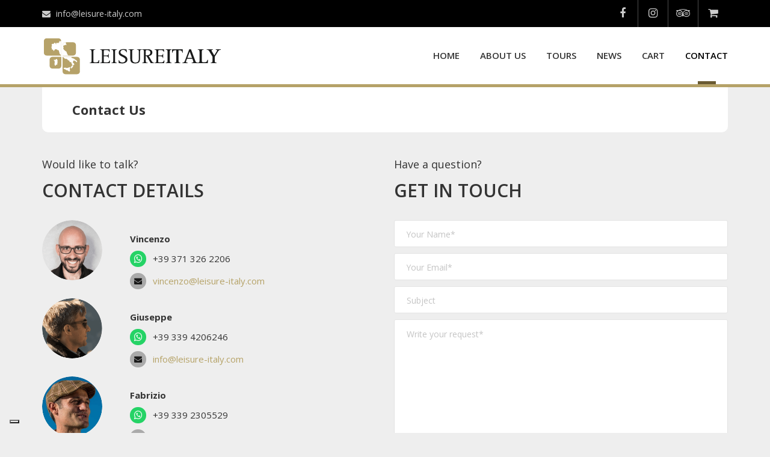

--- FILE ---
content_type: text/html; charset=UTF-8
request_url: https://www.leisure-italy.com/contact-us/
body_size: 17504
content:
<!DOCTYPE html>
<html lang="en-GB">
<head>
	<meta charset="UTF-8">
<meta name="viewport" content="width=device-width, initial-scale=1.0">
<meta name="robots" content="index, follow, max-image-preview:large, max-snippet:-1, max-video-preview:-1">
	<style>img:is([sizes="auto" i], [sizes^="auto," i]) { contain-intrinsic-size: 3000px 1500px }</style>
	
	<!-- This site is optimized with the Yoast SEO plugin v25.7 - https://yoast.com/wordpress/plugins/seo/ -->
	<title>Contact Us - Leisure Italy</title>
<link crossorigin data-rocket-preconnect href="https://fonts.googleapis.com" rel="preconnect">
<link crossorigin data-rocket-preconnect href="https://www.gstatic.com" rel="preconnect">
<link crossorigin data-rocket-preconnect href="https://checkout.stripe.com" rel="preconnect">
<link crossorigin data-rocket-preconnect href="https://code.jquery.com" rel="preconnect">
<link crossorigin data-rocket-preconnect href="https://maxcdn.bootstrapcdn.com" rel="preconnect">
<link crossorigin data-rocket-preconnect href="https://cdn.iubenda.com" rel="preconnect">
<link crossorigin data-rocket-preconnect href="https://www.googletagmanager.com" rel="preconnect">
<link crossorigin data-rocket-preconnect href="https://js.stripe.com" rel="preconnect">
<link crossorigin data-rocket-preconnect href="https://www.google.com" rel="preconnect">
<link data-rocket-preload as="style" href="https://fonts.googleapis.com/css?family=Open%20Sans%3A400normal%2C600normal%2C700normal&amp;display=swap" rel="preload">
<link href="https://fonts.googleapis.com/css?family=Open%20Sans%3A400normal%2C600normal%2C700normal&amp;display=swap" media="print" onload="this.media='all'" rel="stylesheet">
<noscript><link rel="stylesheet" href="https://fonts.googleapis.com/css?family=Open%20Sans%3A400normal%2C600normal%2C700normal&amp;display=swap"></noscript>
<link rel="preload" data-rocket-preload as="image" href="https://www.leisure-italy.com/wp-content/uploads/2018/04/Leisure-Italy-private-tours-naples.svg" fetchpriority="high">
	<link rel="canonical" href="https://www.leisure-italy.com/contact-us/">
	<meta property="og:locale" content="en_GB">
	<meta property="og:type" content="article">
	<meta property="og:title" content="Contact Us - Leisure Italy">
	<meta property="og:url" content="https://www.leisure-italy.com/contact-us/">
	<meta property="og:site_name" content="Leisure Italy">
	<meta property="article:publisher" content="https://www.facebook.com/LeisureItalyTours/">
	<meta property="article:modified_time" content="2023-02-25T11:36:25+00:00">
	<meta property="og:image" content="https://www.leisure-italy.com/wp-content/uploads/2017/01/sfondo.jpg">
	<meta property="og:image:width" content="1600">
	<meta property="og:image:height" content="706">
	<meta property="og:image:type" content="image/jpeg">
	<meta name="twitter:card" content="summary_large_image">
	<meta name="twitter:label1" content="Estimated reading time">
	<meta name="twitter:data1" content="1 minute">
	<script type="application/ld+json" class="yoast-schema-graph">{"@context":"https://schema.org","@graph":[{"@type":"WebPage","@id":"https://www.leisure-italy.com/contact-us/","url":"https://www.leisure-italy.com/contact-us/","name":"Contact Us - Leisure Italy","isPartOf":{"@id":"https://www.leisure-italy.com/#website"},"datePublished":"2015-07-16T16:00:39+00:00","dateModified":"2023-02-25T11:36:25+00:00","breadcrumb":{"@id":"https://www.leisure-italy.com/contact-us/#breadcrumb"},"inLanguage":"en-GB","potentialAction":[{"@type":"ReadAction","target":["https://www.leisure-italy.com/contact-us/"]}]},{"@type":"BreadcrumbList","@id":"https://www.leisure-italy.com/contact-us/#breadcrumb","itemListElement":[{"@type":"ListItem","position":1,"name":"Home","item":"https://www.leisure-italy.com/"},{"@type":"ListItem","position":2,"name":"Contact Us"}]},{"@type":"WebSite","@id":"https://www.leisure-italy.com/#website","url":"https://www.leisure-italy.com/","name":"Leisure Italy","description":"Private Excursions Upon Your Size","publisher":{"@id":"https://www.leisure-italy.com/#organization"},"potentialAction":[{"@type":"SearchAction","target":{"@type":"EntryPoint","urlTemplate":"https://www.leisure-italy.com/?s={search_term_string}"},"query-input":{"@type":"PropertyValueSpecification","valueRequired":true,"valueName":"search_term_string"}}],"inLanguage":"en-GB"},{"@type":"Organization","@id":"https://www.leisure-italy.com/#organization","name":"Leisure Italy","url":"https://www.leisure-italy.com/","logo":{"@type":"ImageObject","inLanguage":"en-GB","@id":"https://www.leisure-italy.com/#/schema/logo/image/","url":"https://www.leisure-italy.com/wp-content/uploads/2018/04/Leisure-italy-logo-dark.png","contentUrl":"https://www.leisure-italy.com/wp-content/uploads/2018/04/Leisure-italy-logo-dark.png","width":280,"height":60,"caption":"Leisure Italy"},"image":{"@id":"https://www.leisure-italy.com/#/schema/logo/image/"},"sameAs":["https://www.facebook.com/LeisureItalyTours/","https://www.instagram.com/leisureitaly/"]}]}</script>
	<!-- / Yoast SEO plugin. -->


<link rel="dns-prefetch" href="//cdn.iubenda.com">
<link rel="dns-prefetch" href="//www.googletagmanager.com">
<link rel="dns-prefetch" href="//js.stripe.com">
<link rel="dns-prefetch" href="//checkout.stripe.com">
<link rel="dns-prefetch" href="//fonts.googleapis.com">
<link rel="dns-prefetch" href="//code.jquery.com">
<link rel="dns-prefetch" href="//maxcdn.bootstrapcdn.com">
<link href="https://fonts.gstatic.com" crossorigin rel="preconnect">
<link rel="alternate" type="application/rss+xml" title="Leisure Italy &raquo; Feed" href="https://www.leisure-italy.com/feed/">
<link rel="alternate" type="application/rss+xml" title="Leisure Italy &raquo; Comments Feed" href="https://www.leisure-italy.com/comments/feed/">
<link rel="alternate" type="application/rss+xml" title="Leisure Italy &raquo; Contact Us Comments Feed" href="https://www.leisure-italy.com/contact-us/feed/">
<style id="wp-emoji-styles-inline-css" type="text/css">

	img.wp-smiley, img.emoji {
		display: inline !important;
		border: none !important;
		box-shadow: none !important;
		height: 1em !important;
		width: 1em !important;
		margin: 0 0.07em !important;
		vertical-align: -0.1em !important;
		background: none !important;
		padding: 0 !important;
	}
</style>
<link rel="stylesheet" id="wp-block-library-css" href="https://www.leisure-italy.com/wp-includes/css/dist/block-library/style.min.css?ver=6.8.3" type="text/css" media="all">
<style id="classic-theme-styles-inline-css" type="text/css">
/*! This file is auto-generated */
.wp-block-button__link{color:#fff;background-color:#32373c;border-radius:9999px;box-shadow:none;text-decoration:none;padding:calc(.667em + 2px) calc(1.333em + 2px);font-size:1.125em}.wp-block-file__button{background:#32373c;color:#fff;text-decoration:none}
</style>
<style id="global-styles-inline-css" type="text/css">
:root{--wp--preset--aspect-ratio--square: 1;--wp--preset--aspect-ratio--4-3: 4/3;--wp--preset--aspect-ratio--3-4: 3/4;--wp--preset--aspect-ratio--3-2: 3/2;--wp--preset--aspect-ratio--2-3: 2/3;--wp--preset--aspect-ratio--16-9: 16/9;--wp--preset--aspect-ratio--9-16: 9/16;--wp--preset--color--black: #000000;--wp--preset--color--cyan-bluish-gray: #abb8c3;--wp--preset--color--white: #ffffff;--wp--preset--color--pale-pink: #f78da7;--wp--preset--color--vivid-red: #cf2e2e;--wp--preset--color--luminous-vivid-orange: #ff6900;--wp--preset--color--luminous-vivid-amber: #fcb900;--wp--preset--color--light-green-cyan: #7bdcb5;--wp--preset--color--vivid-green-cyan: #00d084;--wp--preset--color--pale-cyan-blue: #8ed1fc;--wp--preset--color--vivid-cyan-blue: #0693e3;--wp--preset--color--vivid-purple: #9b51e0;--wp--preset--gradient--vivid-cyan-blue-to-vivid-purple: linear-gradient(135deg,rgba(6,147,227,1) 0%,rgb(155,81,224) 100%);--wp--preset--gradient--light-green-cyan-to-vivid-green-cyan: linear-gradient(135deg,rgb(122,220,180) 0%,rgb(0,208,130) 100%);--wp--preset--gradient--luminous-vivid-amber-to-luminous-vivid-orange: linear-gradient(135deg,rgba(252,185,0,1) 0%,rgba(255,105,0,1) 100%);--wp--preset--gradient--luminous-vivid-orange-to-vivid-red: linear-gradient(135deg,rgba(255,105,0,1) 0%,rgb(207,46,46) 100%);--wp--preset--gradient--very-light-gray-to-cyan-bluish-gray: linear-gradient(135deg,rgb(238,238,238) 0%,rgb(169,184,195) 100%);--wp--preset--gradient--cool-to-warm-spectrum: linear-gradient(135deg,rgb(74,234,220) 0%,rgb(151,120,209) 20%,rgb(207,42,186) 40%,rgb(238,44,130) 60%,rgb(251,105,98) 80%,rgb(254,248,76) 100%);--wp--preset--gradient--blush-light-purple: linear-gradient(135deg,rgb(255,206,236) 0%,rgb(152,150,240) 100%);--wp--preset--gradient--blush-bordeaux: linear-gradient(135deg,rgb(254,205,165) 0%,rgb(254,45,45) 50%,rgb(107,0,62) 100%);--wp--preset--gradient--luminous-dusk: linear-gradient(135deg,rgb(255,203,112) 0%,rgb(199,81,192) 50%,rgb(65,88,208) 100%);--wp--preset--gradient--pale-ocean: linear-gradient(135deg,rgb(255,245,203) 0%,rgb(182,227,212) 50%,rgb(51,167,181) 100%);--wp--preset--gradient--electric-grass: linear-gradient(135deg,rgb(202,248,128) 0%,rgb(113,206,126) 100%);--wp--preset--gradient--midnight: linear-gradient(135deg,rgb(2,3,129) 0%,rgb(40,116,252) 100%);--wp--preset--font-size--small: 13px;--wp--preset--font-size--medium: 20px;--wp--preset--font-size--large: 36px;--wp--preset--font-size--x-large: 42px;--wp--preset--spacing--20: 0.44rem;--wp--preset--spacing--30: 0.67rem;--wp--preset--spacing--40: 1rem;--wp--preset--spacing--50: 1.5rem;--wp--preset--spacing--60: 2.25rem;--wp--preset--spacing--70: 3.38rem;--wp--preset--spacing--80: 5.06rem;--wp--preset--shadow--natural: 6px 6px 9px rgba(0, 0, 0, 0.2);--wp--preset--shadow--deep: 12px 12px 50px rgba(0, 0, 0, 0.4);--wp--preset--shadow--sharp: 6px 6px 0px rgba(0, 0, 0, 0.2);--wp--preset--shadow--outlined: 6px 6px 0px -3px rgba(255, 255, 255, 1), 6px 6px rgba(0, 0, 0, 1);--wp--preset--shadow--crisp: 6px 6px 0px rgba(0, 0, 0, 1);}:where(.is-layout-flex){gap: 0.5em;}:where(.is-layout-grid){gap: 0.5em;}body .is-layout-flex{display: flex;}.is-layout-flex{flex-wrap: wrap;align-items: center;}.is-layout-flex > :is(*, div){margin: 0;}body .is-layout-grid{display: grid;}.is-layout-grid > :is(*, div){margin: 0;}:where(.wp-block-columns.is-layout-flex){gap: 2em;}:where(.wp-block-columns.is-layout-grid){gap: 2em;}:where(.wp-block-post-template.is-layout-flex){gap: 1.25em;}:where(.wp-block-post-template.is-layout-grid){gap: 1.25em;}.has-black-color{color: var(--wp--preset--color--black) !important;}.has-cyan-bluish-gray-color{color: var(--wp--preset--color--cyan-bluish-gray) !important;}.has-white-color{color: var(--wp--preset--color--white) !important;}.has-pale-pink-color{color: var(--wp--preset--color--pale-pink) !important;}.has-vivid-red-color{color: var(--wp--preset--color--vivid-red) !important;}.has-luminous-vivid-orange-color{color: var(--wp--preset--color--luminous-vivid-orange) !important;}.has-luminous-vivid-amber-color{color: var(--wp--preset--color--luminous-vivid-amber) !important;}.has-light-green-cyan-color{color: var(--wp--preset--color--light-green-cyan) !important;}.has-vivid-green-cyan-color{color: var(--wp--preset--color--vivid-green-cyan) !important;}.has-pale-cyan-blue-color{color: var(--wp--preset--color--pale-cyan-blue) !important;}.has-vivid-cyan-blue-color{color: var(--wp--preset--color--vivid-cyan-blue) !important;}.has-vivid-purple-color{color: var(--wp--preset--color--vivid-purple) !important;}.has-black-background-color{background-color: var(--wp--preset--color--black) !important;}.has-cyan-bluish-gray-background-color{background-color: var(--wp--preset--color--cyan-bluish-gray) !important;}.has-white-background-color{background-color: var(--wp--preset--color--white) !important;}.has-pale-pink-background-color{background-color: var(--wp--preset--color--pale-pink) !important;}.has-vivid-red-background-color{background-color: var(--wp--preset--color--vivid-red) !important;}.has-luminous-vivid-orange-background-color{background-color: var(--wp--preset--color--luminous-vivid-orange) !important;}.has-luminous-vivid-amber-background-color{background-color: var(--wp--preset--color--luminous-vivid-amber) !important;}.has-light-green-cyan-background-color{background-color: var(--wp--preset--color--light-green-cyan) !important;}.has-vivid-green-cyan-background-color{background-color: var(--wp--preset--color--vivid-green-cyan) !important;}.has-pale-cyan-blue-background-color{background-color: var(--wp--preset--color--pale-cyan-blue) !important;}.has-vivid-cyan-blue-background-color{background-color: var(--wp--preset--color--vivid-cyan-blue) !important;}.has-vivid-purple-background-color{background-color: var(--wp--preset--color--vivid-purple) !important;}.has-black-border-color{border-color: var(--wp--preset--color--black) !important;}.has-cyan-bluish-gray-border-color{border-color: var(--wp--preset--color--cyan-bluish-gray) !important;}.has-white-border-color{border-color: var(--wp--preset--color--white) !important;}.has-pale-pink-border-color{border-color: var(--wp--preset--color--pale-pink) !important;}.has-vivid-red-border-color{border-color: var(--wp--preset--color--vivid-red) !important;}.has-luminous-vivid-orange-border-color{border-color: var(--wp--preset--color--luminous-vivid-orange) !important;}.has-luminous-vivid-amber-border-color{border-color: var(--wp--preset--color--luminous-vivid-amber) !important;}.has-light-green-cyan-border-color{border-color: var(--wp--preset--color--light-green-cyan) !important;}.has-vivid-green-cyan-border-color{border-color: var(--wp--preset--color--vivid-green-cyan) !important;}.has-pale-cyan-blue-border-color{border-color: var(--wp--preset--color--pale-cyan-blue) !important;}.has-vivid-cyan-blue-border-color{border-color: var(--wp--preset--color--vivid-cyan-blue) !important;}.has-vivid-purple-border-color{border-color: var(--wp--preset--color--vivid-purple) !important;}.has-vivid-cyan-blue-to-vivid-purple-gradient-background{background: var(--wp--preset--gradient--vivid-cyan-blue-to-vivid-purple) !important;}.has-light-green-cyan-to-vivid-green-cyan-gradient-background{background: var(--wp--preset--gradient--light-green-cyan-to-vivid-green-cyan) !important;}.has-luminous-vivid-amber-to-luminous-vivid-orange-gradient-background{background: var(--wp--preset--gradient--luminous-vivid-amber-to-luminous-vivid-orange) !important;}.has-luminous-vivid-orange-to-vivid-red-gradient-background{background: var(--wp--preset--gradient--luminous-vivid-orange-to-vivid-red) !important;}.has-very-light-gray-to-cyan-bluish-gray-gradient-background{background: var(--wp--preset--gradient--very-light-gray-to-cyan-bluish-gray) !important;}.has-cool-to-warm-spectrum-gradient-background{background: var(--wp--preset--gradient--cool-to-warm-spectrum) !important;}.has-blush-light-purple-gradient-background{background: var(--wp--preset--gradient--blush-light-purple) !important;}.has-blush-bordeaux-gradient-background{background: var(--wp--preset--gradient--blush-bordeaux) !important;}.has-luminous-dusk-gradient-background{background: var(--wp--preset--gradient--luminous-dusk) !important;}.has-pale-ocean-gradient-background{background: var(--wp--preset--gradient--pale-ocean) !important;}.has-electric-grass-gradient-background{background: var(--wp--preset--gradient--electric-grass) !important;}.has-midnight-gradient-background{background: var(--wp--preset--gradient--midnight) !important;}.has-small-font-size{font-size: var(--wp--preset--font-size--small) !important;}.has-medium-font-size{font-size: var(--wp--preset--font-size--medium) !important;}.has-large-font-size{font-size: var(--wp--preset--font-size--large) !important;}.has-x-large-font-size{font-size: var(--wp--preset--font-size--x-large) !important;}
:where(.wp-block-post-template.is-layout-flex){gap: 1.25em;}:where(.wp-block-post-template.is-layout-grid){gap: 1.25em;}
:where(.wp-block-columns.is-layout-flex){gap: 2em;}:where(.wp-block-columns.is-layout-grid){gap: 2em;}
:root :where(.wp-block-pullquote){font-size: 1.5em;line-height: 1.6;}
</style>
<link rel="stylesheet" id="dashicons-css" href="https://www.leisure-italy.com/wp-includes/css/dashicons.min.css?ver=6.8.3" type="text/css" media="all">
<link rel="stylesheet" id="admin-bar-css" href="https://www.leisure-italy.com/wp-includes/css/admin-bar.min.css?ver=6.8.3" type="text/css" media="all">
<style id="admin-bar-inline-css" type="text/css">

    /* Hide CanvasJS credits for P404 charts specifically */
    #p404RedirectChart .canvasjs-chart-credit {
        display: none !important;
    }
    
    #p404RedirectChart canvas {
        border-radius: 6px;
    }

    .p404-redirect-adminbar-weekly-title {
        font-weight: bold;
        font-size: 14px;
        color: #fff;
        margin-bottom: 6px;
    }

    #wpadminbar #wp-admin-bar-p404_free_top_button .ab-icon:before {
        content: "\f103";
        color: #dc3545;
        top: 3px;
    }
    
    #wp-admin-bar-p404_free_top_button .ab-item {
        min-width: 80px !important;
        padding: 0px !important;
    }
    
    /* Ensure proper positioning and z-index for P404 dropdown */
    .p404-redirect-adminbar-dropdown-wrap { 
        min-width: 0; 
        padding: 0;
        position: static !important;
    }
    
    #wpadminbar #wp-admin-bar-p404_free_top_button_dropdown {
        position: static !important;
    }
    
    #wpadminbar #wp-admin-bar-p404_free_top_button_dropdown .ab-item {
        padding: 0 !important;
        margin: 0 !important;
    }
    
    .p404-redirect-dropdown-container {
        min-width: 340px;
        padding: 18px 18px 12px 18px;
        background: #23282d !important;
        color: #fff;
        border-radius: 12px;
        box-shadow: 0 8px 32px rgba(0,0,0,0.25);
        margin-top: 10px;
        position: relative !important;
        z-index: 999999 !important;
        display: block !important;
        border: 1px solid #444;
    }
    
    /* Ensure P404 dropdown appears on hover */
    #wpadminbar #wp-admin-bar-p404_free_top_button .p404-redirect-dropdown-container { 
        display: none !important;
    }
    
    #wpadminbar #wp-admin-bar-p404_free_top_button:hover .p404-redirect-dropdown-container { 
        display: block !important;
    }
    
    #wpadminbar #wp-admin-bar-p404_free_top_button:hover #wp-admin-bar-p404_free_top_button_dropdown .p404-redirect-dropdown-container {
        display: block !important;
    }
    
    .p404-redirect-card {
        background: #2c3338;
        border-radius: 8px;
        padding: 18px 18px 12px 18px;
        box-shadow: 0 2px 8px rgba(0,0,0,0.07);
        display: flex;
        flex-direction: column;
        align-items: flex-start;
        border: 1px solid #444;
    }
    
    .p404-redirect-btn {
        display: inline-block;
        background: #dc3545;
        color: #fff !important;
        font-weight: bold;
        padding: 5px 22px;
        border-radius: 8px;
        text-decoration: none;
        font-size: 17px;
        transition: background 0.2s, box-shadow 0.2s;
        margin-top: 8px;
        box-shadow: 0 2px 8px rgba(220,53,69,0.15);
        text-align: center;
        line-height: 1.6;
    }
    
    .p404-redirect-btn:hover {
        background: #c82333;
        color: #fff !important;
        box-shadow: 0 4px 16px rgba(220,53,69,0.25);
    }
    
    /* Prevent conflicts with other admin bar dropdowns */
    #wpadminbar .ab-top-menu > li:hover > .ab-item,
    #wpadminbar .ab-top-menu > li.hover > .ab-item {
        z-index: auto;
    }
    
    #wpadminbar #wp-admin-bar-p404_free_top_button:hover > .ab-item {
        z-index: 999998 !important;
    }
    
</style>
<link rel="stylesheet" id="crv-style-css" href="https://www.leisure-italy.com/wp-content/plugins/crop-responsive-video/css/crop-responsive-video.css?ver=6.8.3" type="text/css" media="all">
<link rel="stylesheet" id="stripe-checkout-button-css" href="https://checkout.stripe.com/v3/checkout/button.css" type="text/css" media="all">
<link rel="stylesheet" id="simpay-public-css" href="https://www.leisure-italy.com/wp-content/plugins/stripe/includes/core/assets/css/simpay-public.min.css?ver=4.8.0" type="text/css" media="all">
<link rel="stylesheet" id="woocommerce-layout-css" href="https://www.leisure-italy.com/wp-content/plugins/woocommerce/assets/css/woocommerce-layout.css?ver=10.0.5" type="text/css" media="all">
<link rel="stylesheet" id="woocommerce-smallscreen-css" href="https://www.leisure-italy.com/wp-content/plugins/woocommerce/assets/css/woocommerce-smallscreen.css?ver=10.0.5" type="text/css" media="only screen and (max-width: 768px)">
<link rel="stylesheet" id="woocommerce-general-css" href="https://www.leisure-italy.com/wp-content/plugins/woocommerce/assets/css/woocommerce.css?ver=10.0.5" type="text/css" media="all">
<style id="woocommerce-inline-inline-css" type="text/css">
.woocommerce form .form-row .required { visibility: visible; }
</style>
<link rel="stylesheet" id="brands-styles-css" href="https://www.leisure-italy.com/wp-content/plugins/woocommerce/assets/css/brands.css?ver=10.0.5" type="text/css" media="all">
<link rel="stylesheet" id="lightslider-style-css" href="https://www.leisure-italy.com/wp-content/themes/leisure-child/lightSlider/css/lightslider.min.css?ver=6.8.3" type="text/css" media="all">
<link rel="stylesheet" id="lightgallery-style-css" href="https://www.leisure-italy.com/wp-content/themes/leisure-child/lightGallery/css/lightgallery.min.css?ver=6.8.3" type="text/css" media="all">
<link rel="stylesheet" id="theme-addons-css" href="https://www.leisure-italy.com/wp-content/themes/adventure-tours/assets/csslib/theme-addons.min.css?ver=3.1.5" type="text/css" media="all">
<link rel="stylesheet" id="adventure-tours-style-css" href="//www.leisure-italy.com/wp-content/uploads/adventure-tours-assets/main-custom.css?ver=6.8.3" type="text/css" media="all">

<link rel="stylesheet" id="child-style-css" href="https://www.leisure-italy.com/wp-content/themes/leisure-child/style.css?ver=6.8.3" type="text/css" media="all">
<link rel="stylesheet" id="icons-font-e08146495f35d36556797769434c97b4-css" href="https://www.leisure-italy.com/wp-content/themes/adventure-tours/assets/csslib/adventure-tours-icons.css?ver=6.8.3" type="text/css" media="all">
<link rel="stylesheet" id="js_composer_front-css" href="https://www.leisure-italy.com/wp-content/plugins/js_composer/assets/css/js_composer.min.css?ver=6.13.0" type="text/css" media="all">
<link rel="stylesheet" id="jquery-ui-css" href="https://code.jquery.com/ui/1.11.2/themes/smoothness/jquery-ui.css?ver=6.8.3" type="text/css" media="all">
<link rel="stylesheet" id="fontawesome-css" href="https://maxcdn.bootstrapcdn.com/font-awesome/4.7.0/css/font-awesome.min.css?ver=6.8.3" type="text/css" media="all">
<link rel="stylesheet" id="crop-tour-booking-style-css" href="https://www.leisure-italy.com/wp-content/plugins/crop-tour-booking/css/style.css?ver=6.8.3" type="text/css" media="all">
<script type="text/javascript" id="woocommerce-google-analytics-integration-gtag-js-after">
/* <![CDATA[ */
/* Google Analytics for WooCommerce (gtag.js) */
					window.dataLayer = window.dataLayer || [];
					function gtag(){dataLayer.push(arguments);}
					// Set up default consent state.
					for ( const mode of [{"analytics_storage":"denied","ad_storage":"denied","ad_user_data":"denied","ad_personalization":"denied","region":["AT","BE","BG","HR","CY","CZ","DK","EE","FI","FR","DE","GR","HU","IS","IE","IT","LV","LI","LT","LU","MT","NL","NO","PL","PT","RO","SK","SI","ES","SE","GB","CH"]}] || [] ) {
						gtag( "consent", "default", { "wait_for_update": 500, ...mode } );
					}
					gtag("js", new Date());
					gtag("set", "developer_id.dOGY3NW", true);
					gtag("config", "UA-91543137-1", {"track_404":true,"allow_google_signals":false,"logged_in":false,"linker":{"domains":[],"allow_incoming":false},"custom_map":{"dimension1":"logged_in"}});
/* ]]> */
</script>

<script type="text/javascript" class=" _iub_cs_skip" id="iubenda-head-inline-scripts-0">
/* <![CDATA[ */

var _iub = _iub || [];
_iub.csConfiguration = {"askConsentAtCookiePolicyUpdate":true,"countryDetection":true,"enableLgpd":true,"enableUspr":true,"floatingPreferencesButtonDisplay":"bottom-left","invalidateConsentWithoutLog":true,"lang":"en-GB","lgpdAppliesGlobally":false,"perPurposeConsent":true,"siteId":2941576,"whitelabel":false,"cookiePolicyId":61996671, "banner":{ "acceptButtonCaptionColor":"#334757","acceptButtonColor":"#8EEBFF","acceptButtonDisplay":true,"backgroundColor":"#334757","backgroundOverlay":true,"closeButtonDisplay":false,"customizeButtonCaptionColor":"#FFFFFF","customizeButtonColor":"#485868","customizeButtonDisplay":true,"explicitWithdrawal":true,"listPurposes":true,"linksColor":"#FFFFFF","position":"float-center","rejectButtonCaptionColor":"#334757","rejectButtonColor":"#8EEBFF","rejectButtonDisplay":true,"theme":"winter-dark_trend" }};
/* ]]> */
</script>
<script type="text/javascript" class=" _iub_cs_skip" src="//cdn.iubenda.com/cs/gpp/stub.js?ver=3.12.4" id="iubenda-head-scripts-0-js"></script>
<script type="text/javascript" charset="UTF-8" async="" class=" _iub_cs_skip" src="//cdn.iubenda.com/cs/iubenda_cs.js?ver=3.12.4" id="iubenda-head-scripts-1-js"></script>
<script type="text/javascript" src="https://www.leisure-italy.com/wp-includes/js/dist/hooks.min.js?ver=4d63a3d491d11ffd8ac6" id="wp-hooks-js"></script>
<script type="text/javascript" src="https://www.leisure-italy.com/wp-includes/js/dist/i18n.min.js?ver=5e580eb46a90c2b997e6" id="wp-i18n-js"></script>
<script type="text/javascript" id="wp-i18n-js-after">
/* <![CDATA[ */
wp.i18n.setLocaleData( { 'text direction\u0004ltr': [ 'ltr' ] } );
/* ]]> */
</script>
<script type="text/javascript" src="https://www.leisure-italy.com/wp-includes/js/jquery/jquery.min.js?ver=3.7.1" id="jquery-core-js"></script>
<script type="text/javascript" src="https://www.leisure-italy.com/wp-includes/js/jquery/jquery-migrate.min.js?ver=3.4.1" id="jquery-migrate-js"></script>
<script type="text/javascript" src="https://www.leisure-italy.com/wp-content/plugins/crop-responsive-video/js/crop-responsive-video.js?ver=1.0" id="crv-script-js"></script>
<script type="text/javascript" src="https://www.leisure-italy.com/wp-includes/js/dist/dom-ready.min.js?ver=f77871ff7694fffea381" id="wp-dom-ready-js"></script>
<script type="text/javascript" id="wp-a11y-js-translations">
/* <![CDATA[ */
( function( domain, translations ) {
	var localeData = translations.locale_data[ domain ] || translations.locale_data.messages;
	localeData[""].domain = domain;
	wp.i18n.setLocaleData( localeData, domain );
} )( "default", {"translation-revision-date":"2025-11-13 00:57:08+0000","generator":"GlotPress\/4.0.3","domain":"messages","locale_data":{"messages":{"":{"domain":"messages","plural-forms":"nplurals=2; plural=n != 1;","lang":"en_GB"},"Notifications":["Notifications"]}},"comment":{"reference":"wp-includes\/js\/dist\/a11y.js"}} );
/* ]]> */
</script>
<script type="text/javascript" src="https://www.leisure-italy.com/wp-includes/js/dist/a11y.min.js?ver=3156534cc54473497e14" id="wp-a11y-js"></script>
<script type="text/javascript" src="https://www.leisure-italy.com/wp-content/plugins/woocommerce/assets/js/jquery-blockui/jquery.blockUI.min.js?ver=2.7.0-wc.10.0.5" id="jquery-blockui-js" defer data-wp-strategy="defer"></script>
<script type="text/javascript" src="https://www.leisure-italy.com/wp-content/plugins/woocommerce/assets/js/js-cookie/js.cookie.min.js?ver=2.1.4-wc.10.0.5" id="js-cookie-js" defer data-wp-strategy="defer"></script>
<script type="text/javascript" id="woocommerce-js-extra">
/* <![CDATA[ */
var woocommerce_params = {"ajax_url":"\/wp-admin\/admin-ajax.php","wc_ajax_url":"\/?wc-ajax=%%endpoint%%","i18n_password_show":"Show password","i18n_password_hide":"Hide password"};
/* ]]> */
</script>
<script type="text/javascript" src="https://www.leisure-italy.com/wp-content/plugins/woocommerce/assets/js/frontend/woocommerce.min.js?ver=10.0.5" id="woocommerce-js" defer data-wp-strategy="defer"></script>
<script type="text/javascript" src="https://www.leisure-italy.com/wp-content/themes/leisure-child/js/custom.js?ver=1.1" id="custom-script-js"></script>
<script type="text/javascript" src="https://www.leisure-italy.com/wp-content/themes/leisure-child/lightSlider/js/lightslider.min.js?ver=1.1" id="lightslider-script-js"></script>
<script type="text/javascript" src="https://www.leisure-italy.com/wp-content/themes/leisure-child/lightGallery/js/lightgallery-all.min.js?ver=1.1" id="lightgallery-script-js"></script>
<script type="text/javascript" src="https://www.leisure-italy.com/wp-includes/js/jquery/ui/core.min.js?ver=1.13.3" id="jquery-ui-core-js"></script>
<script type="text/javascript" src="https://www.leisure-italy.com/wp-content/plugins/crop-tour-booking/js/custom.js?ver=6.8.3" id="crop-tour-booking-scripts-js"></script>
<script type="text/javascript" id="crop-tour-booking-scripts-js-after">
/* <![CDATA[ */
	var booking_min_date = 2; 
	var days_week_da_disabilitare = []; 
	var date_da_disabilitare = ["1986-04-29","2025-10-08","2025-12-25","2025-12-26","2026-01-01","2026-04-05","2026-04-06"]; 
/* ]]> */
</script>
<script type="text/javascript" src="https://www.leisure-italy.com/wp-includes/js/jquery/ui/menu.min.js?ver=1.13.3" id="jquery-ui-menu-js"></script>
<script type="text/javascript" src="https://www.leisure-italy.com/wp-includes/js/jquery/ui/autocomplete.min.js?ver=1.13.3" id="jquery-ui-autocomplete-js"></script>
<script type="text/javascript" id="my-autocomplete-js-extra">
/* <![CDATA[ */
var MyAutocomplete = {"url":"https:\/\/www.leisure-italy.com\/wp-admin\/admin-ajax.php"};
var MyVars = {"custom_menu":"<section class=\"wpb-content-wrapper\"><div class=\"vc_row wpb_row vc_row-fluid search-custom-menu\"><div class=\"wpb_column vc_column_container vc_col-sm-6\"><div class=\"vc_column-inner\"><div class=\"wpb_wrapper\">\n\t<div class=\"wpb_text_column wpb_content_element \">\n\t\t<div class=\"wpb_wrapper\">\n\t\t\t<h3>Destinations<\/h3>\n\n\t\t<\/div>\n\t<\/div>\n<div class=\"vc_row wpb_row vc_inner vc_row-fluid\"><div class=\"wpb_column vc_column_container vc_col-sm-6\"><div class=\"vc_column-inner\"><div class=\"wpb_wrapper\"><div  class=\"vc_wp_custommenu wpb_content_element\"><div class=\"widget widget_nav_menu\"><div class=\"menu-featured-destinations-col1-container\"><ul id=\"menu-featured-destinations-col1\" class=\"menu\"><li id=\"menu-item-3665\" class=\"menu-item menu-item-type-taxonomy menu-item-object-tour_category menu-item-3665\"><a href=\"https:\/\/www.leisure-italy.com\/tour-category\/amalfi-coast\/\">Amalfi Coast<\/a><\/li>\n<li id=\"menu-item-3678\" class=\"menu-item menu-item-type-taxonomy menu-item-object-tour_category menu-item-3678\"><a href=\"https:\/\/www.leisure-italy.com\/tour-category\/positano\/\">Positano<\/a><\/li>\n<li id=\"menu-item-3668\" class=\"menu-item menu-item-type-taxonomy menu-item-object-tour_category menu-item-3668\"><a href=\"https:\/\/www.leisure-italy.com\/tour-category\/capri\/\">Capri<\/a><\/li>\n<li id=\"menu-item-3673\" class=\"menu-item menu-item-type-taxonomy menu-item-object-tour_category menu-item-3673\"><a href=\"https:\/\/www.leisure-italy.com\/tour-category\/naples\/\">Naples<\/a><\/li>\n<li id=\"menu-item-3677\" class=\"menu-item menu-item-type-taxonomy menu-item-object-tour_category menu-item-3677\"><a href=\"https:\/\/www.leisure-italy.com\/tour-category\/pompeii\/\">Pompeii<\/a><\/li>\n<li id=\"menu-item-3671\" class=\"menu-item menu-item-type-taxonomy menu-item-object-tour_category menu-item-3671\"><a href=\"https:\/\/www.leisure-italy.com\/tour-category\/herculaneum\/\">Herculaneum<\/a><\/li>\n<li id=\"menu-item-3672\" class=\"menu-item menu-item-type-taxonomy menu-item-object-tour_category menu-item-3672\"><a href=\"https:\/\/www.leisure-italy.com\/tour-category\/mount-vesuvius\/\">Mount Vesuvius<\/a><\/li>\n<\/ul><\/div><\/div><\/div><\/div><\/div><\/div><div class=\"wpb_column vc_column_container vc_col-sm-6\"><div class=\"vc_column-inner\"><div class=\"wpb_wrapper\"><div  class=\"vc_wp_custommenu wpb_content_element\"><div class=\"widget widget_nav_menu\"><div class=\"menu-featured-destinations-col2-container\"><ul id=\"menu-featured-destinations-col2\" class=\"menu\"><li id=\"menu-item-3691\" class=\"menu-item menu-item-type-taxonomy menu-item-object-tour_category menu-item-3691\"><a href=\"https:\/\/www.leisure-italy.com\/tour-category\/sorrento\/\">Sorrento<\/a><\/li>\n<li id=\"menu-item-3688\" class=\"menu-item menu-item-type-taxonomy menu-item-object-tour_category menu-item-3688\"><a href=\"https:\/\/www.leisure-italy.com\/tour-category\/ravello\/\">Ravello<\/a><\/li>\n<li id=\"menu-item-3689\" class=\"menu-item menu-item-type-taxonomy menu-item-object-tour_category menu-item-3689\"><a href=\"https:\/\/www.leisure-italy.com\/tour-category\/rome\/\">Rome<\/a><\/li>\n<li id=\"menu-item-4286\" class=\"menu-item menu-item-type-taxonomy menu-item-object-tour_category menu-item-4286\"><a href=\"https:\/\/www.leisure-italy.com\/tour-category\/caserta\/\">Caserta<\/a><\/li>\n<\/ul><\/div><\/div><\/div><\/div><\/div><\/div><\/div><\/div><\/div><\/div><div class=\"wpb_column vc_column_container vc_col-sm-6\"><div class=\"vc_column-inner\"><div class=\"wpb_wrapper\">\n\t<div class=\"wpb_text_column wpb_content_element \">\n\t\t<div class=\"wpb_wrapper\">\n\t\t\t<h3>Tour types<\/h3>\n\n\t\t<\/div>\n\t<\/div>\n<div  class=\"vc_wp_custommenu wpb_content_element\"><div class=\"widget widget_nav_menu\"><div class=\"menu-featured-destinations-col-3-container\"><ul id=\"menu-featured-destinations-col-3\" class=\"menu\"><li id=\"menu-item-4877\" class=\"menu-item menu-item-type-taxonomy menu-item-object-tour_category menu-item-4877\"><a href=\"https:\/\/www.leisure-italy.com\/tour-category\/shore-excursions\/\">Shore Excursions<\/a><\/li>\n<li id=\"menu-item-4876\" class=\"menu-item menu-item-type-taxonomy menu-item-object-tour_category menu-item-4876\"><a href=\"https:\/\/www.leisure-italy.com\/tour-category\/family-friendly\/\">Family friendly<\/a><\/li>\n<li id=\"menu-item-10086\" class=\"menu-item menu-item-type-taxonomy menu-item-object-tour_category menu-item-10086\"><a href=\"https:\/\/www.leisure-italy.com\/tour-category\/4kids\/\">Kid Friendly<\/a><\/li>\n<li id=\"menu-item-4879\" class=\"menu-item menu-item-type-taxonomy menu-item-object-tour_category menu-item-4879\"><a href=\"https:\/\/www.leisure-italy.com\/tour-category\/walking-tours\/\">Walking tours<\/a><\/li>\n<li id=\"menu-item-4878\" class=\"menu-item menu-item-type-taxonomy menu-item-object-tour_category menu-item-4878\"><a href=\"https:\/\/www.leisure-italy.com\/tour-category\/special-tours\/\">Special Tours<\/a><\/li>\n<li id=\"menu-item-4880\" class=\"menu-item menu-item-type-taxonomy menu-item-object-tour_category menu-item-4880\"><a href=\"https:\/\/www.leisure-italy.com\/tour-category\/adventure\/\">Adventure<\/a><\/li>\n<\/ul><\/div><\/div><\/div><\/div><\/div><\/div><\/div>\n<\/section>"};
/* ]]> */
</script>
<script type="text/javascript" src="https://www.leisure-italy.com/wp-content/plugins/crop-tour-booking/js/search.js?ver=1.0" id="my-autocomplete-js"></script>
<link rel="https://api.w.org/" href="https://www.leisure-italy.com/wp-json/">
<link rel="alternate" title="JSON" type="application/json" href="https://www.leisure-italy.com/wp-json/wp/v2/pages/9">
<link rel="EditURI" type="application/rsd+xml" title="RSD" href="https://www.leisure-italy.com/xmlrpc.php?rsd">
<meta name="generator" content="WordPress 6.8.3">
<meta name="generator" content="WooCommerce 10.0.5">
<link rel="shortlink" href="https://www.leisure-italy.com/?p=9">
<link rel="alternate" title="oEmbed (JSON)" type="application/json+oembed" href="https://www.leisure-italy.com/wp-json/oembed/1.0/embed?url=https%3A%2F%2Fwww.leisure-italy.com%2Fcontact-us%2F">
<link rel="alternate" title="oEmbed (XML)" type="text/xml+oembed" href="https://www.leisure-italy.com/wp-json/oembed/1.0/embed?url=https%3A%2F%2Fwww.leisure-italy.com%2Fcontact-us%2F&amp;format=xml">
<meta name="viewport" content="width=device-width, minimum-scale=1">	<noscript><style>.woocommerce-product-gallery{ opacity: 1 !important; }</style></noscript>
	<meta name="generator" content="Powered by WPBakery Page Builder - drag and drop page builder for WordPress.">
<link rel="icon" href="https://www.leisure-italy.com/wp-content/uploads/2016/12/cropped-Leisure-Italy-Logo-app-512px-1-32x32.png" sizes="32x32">
<link rel="icon" href="https://www.leisure-italy.com/wp-content/uploads/2016/12/cropped-Leisure-Italy-Logo-app-512px-1-192x192.png" sizes="192x192">
<link rel="apple-touch-icon" href="https://www.leisure-italy.com/wp-content/uploads/2016/12/cropped-Leisure-Italy-Logo-app-512px-1-180x180.png">
<meta name="msapplication-TileImage" content="https://www.leisure-italy.com/wp-content/uploads/2016/12/cropped-Leisure-Italy-Logo-app-512px-1-270x270.png">
		<style type="text/css" id="wp-custom-css">
			.woocommerce-store-notice.demo_store {
  background-color: #88B04B;
	padding:22px 20px;
	font-size:14px;
	line-height:1.6em;
	top:auto !important;
	bottom:0;
	height:auto;
	position:fixed;
	z-index:100000000;
}

		</style>
		<style type="text/css" data-type="vc_custom-css">.vincenzo img{max-width:100px;}</style>
<style type="text/css" data-type="vc_shortcodes-custom-css">.vc_custom_1677324874544{margin-bottom: 15px !important;}.vc_custom_1677324926179{margin-bottom: 15px !important;}.vc_custom_1619443425535{margin-bottom: 15px !important;}.vc_custom_1619444231372{margin-bottom: 15px !important;}.vc_custom_1619444033698{margin-bottom: 15px !important;}.vc_custom_1619444223992{margin-bottom: 15px !important;}</style>
<noscript><style> .wpb_animate_when_almost_visible { opacity: 1; }</style></noscript>
<meta name="generator" content="WP Rocket 3.20.0.2" data-wpr-features="wpr_preconnect_external_domains wpr_oci wpr_preload_links wpr_desktop">
</head>
<body class="wp-singular page-template-default page page-id-9 wp-theme-adventure-tours wp-child-theme-leisure-child theme-adventure-tours woocommerce-no-js wpb-js-composer js-comp-ver-6.13.0 vc_responsive">
	<div class="layout-content">
<div class="header-wrap">
<div class="header-wrap__backlog"></div>
<header class="header" role="banner">
	<div class="header__info">
	<div class="container">
		<div class="header__info__items-left"><div class="header__info__item header__info__item--phone header__info__item--delimiter">
<i class="fa fa-envelope"></i><a href="mailto:info@leisure-italy.com">info@leisure-italy.com</a>
</div></div>

		<div class="header__info__items-right">
			<div class="header__info__item header__info__item--delimiter header__info__item--social-icons">
<a href="https://www.facebook.com/LeisureItalyTours/" target="_blank" rel="nofollow"><i class="fa fa-facebook"></i></a><a href="https://www.instagram.com/leisureitaly/" target="_blank" rel="nofollow"><i class="fa fa-instagram"></i></a><a href="https://www.leisure-italy.com/our-reviews/" target="_blank" rel="nofollow"><i class="fa fa-tripadvisor"></i></a><a href="https://www.leisure-italy.com/cart/"><i class="fa fa-shopping-cart"></i></a>
</div>								</div>
	</div>
</div>
	<div class="container">
		<div class="header__content-wrap">
			<div class="row">
				<div class="col-md-12 header__content">
					
<div class="logo logo--image"><a id="logoLink" href="https://www.leisure-italy.com/"><img fetchpriority="high" id="normalImageLogo" src="https://www.leisure-italy.com/wp-content/uploads/2018/04/Leisure-Italy-private-tours-naples.svg" alt="Leisure Italy" title="Private Excursions Upon Your Size"><img id="retinaImageLogo" src="https://www.leisure-italy.com/wp-content/uploads/2018/04/Leisure-Italy-private-tours-naples.svg" alt="Leisure Italy" title="Private Excursions Upon Your Size"></a></div>										<nav class="main-nav-header" role="navigation">
						<ul id="navigation" class="main-nav">
<li id="menu-item-3721" class="menu-item menu-item-type-post_type menu-item-object-page menu-item-home menu-item-3721"><a href="https://www.leisure-italy.com/">Home</a></li>
<li id="menu-item-1750" class="menu-item menu-item-type-post_type menu-item-object-page menu-item-1750"><a href="https://www.leisure-italy.com/our-team/">About Us</a></li>
<li id="menu-item-1258" class="menu-item menu-item-type-post_type menu-item-object-page menu-item-has-children menu-item-1258">
<a href="https://www.leisure-italy.com/tours/">Tours</a>
<ul class="sub-menu">
	<li id="menu-item-4535" class="menu-item menu-item-type-taxonomy menu-item-object-tour_category menu-item-4535"><a href="https://www.leisure-italy.com/tour-category/shore-excursions/">Shore Excursions</a></li>
	<li id="menu-item-4536" class="menu-item menu-item-type-taxonomy menu-item-object-tour_category menu-item-4536"><a href="https://www.leisure-italy.com/tour-category/family-friendly/">Family friendly</a></li>
	<li id="menu-item-10063" class="menu-item menu-item-type-taxonomy menu-item-object-tour_category menu-item-10063"><a href="https://www.leisure-italy.com/tour-category/4kids/">Kid Friendly</a></li>
	<li id="menu-item-4538" class="menu-item menu-item-type-taxonomy menu-item-object-tour_category menu-item-4538"><a href="https://www.leisure-italy.com/tour-category/walking-tours/">Walking tours</a></li>
	<li id="menu-item-4537" class="menu-item menu-item-type-taxonomy menu-item-object-tour_category menu-item-4537"><a href="https://www.leisure-italy.com/tour-category/special-tours/">Special Tours</a></li>
</ul>
</li>
<li id="menu-item-3044" class="menu-item menu-item-type-post_type menu-item-object-page menu-item-3044"><a href="https://www.leisure-italy.com/blog/">News</a></li>
<li id="menu-item-5383" class="menu-item menu-item-type-post_type menu-item-object-page menu-item-5383"><a href="https://www.leisure-italy.com/cart/">Cart</a></li>
<li id="menu-item-1257" class="menu-item menu-item-type-post_type menu-item-object-page current-menu-item page_item page-item-9 current_page_item menu-item-1257"><a href="https://www.leisure-italy.com/contact-us/" aria-current="page">Contact</a></li>
</ul>					</nav>
										<div class="clearfix"></div>
				</div>
<!-- .header__content -->
			</div>
		</div>
<!-- .header__content-wrap -->
	</div>
<!-- .container -->
</header>
</div>
<div class="container">
	<div class="row">
		<div class="col-md-12">
			<div class="header-section padding-left padding-right">
				<div class="header-section__content header-section__content--title">
				<div class="header-section__title-wrap"><h1 class="header-section__title">Contact Us</h1></div>				</div>
			</div>
		</div>
	</div>
</div>
<div class="container layout-container margin-top margin-bottom">

			<div class="page-single">
			<main class="page-single__content" role="main">
			<section class="wpb-content-wrapper"><div class="vc_row wpb_row vc_row-fluid margin-bottom">
<div class="wpb_column vc_column_container vc_col-sm-12 vc_col-md-6"><div class="vc_column-inner"><div class="wpb_wrapper">
<div class="title">
			<div class="title__subtitle">Would like to talk?</div>
		<h3 class="title__primary">Contact Details</h3>
</div>
<div class="vc_row wpb_row vc_inner vc_row-fluid">
<div class="wpb_column vc_column_container vc_col-sm-3"><div class="vc_column-inner"><div class="wpb_wrapper">
	<div class="wpb_single_image wpb_content_element vc_align_left  vc_custom_1677324874544  vincenzo">
		
		<figure class="wpb_wrapper vc_figure">
			<div class="vc_single_image-wrapper vc_box_circle  vc_box_border_grey"><img fetchpriority="high" decoding="async" width="300" height="300" src="https://www.leisure-italy.com/wp-content/uploads/2018/06/vincenzo-avatar-circle-300.png" class="vc_single_image-img attachment-full" alt="" title="vincenzo-avatar-circle-300" srcset="https://www.leisure-italy.com/wp-content/uploads/2018/06/vincenzo-avatar-circle-300.png 300w, https://www.leisure-italy.com/wp-content/uploads/2018/06/vincenzo-avatar-circle-300-150x150.png 150w" sizes="(max-width: 300px) 100vw, 300px"></div>
		</figure>
	</div>
</div></div></div>
<div class="wpb_column vc_column_container vc_col-sm-9"><div class="vc_column-inner"><div class="wpb_wrapper">
<div class="vc_empty_space" style="height: 22px"><span class="vc_empty_space_inner"></span></div>
	<div class="wpb_raw_code wpb_content_element wpb_raw_html vc_custom_1677324926179">
		<div class="wpb_wrapper">
			<p><strong>Vincenzo</strong></p>
<div id="contact_us_adventure_tours-1" class="widget block-after-indent widget_contact_us_adventure_tours">
<div class="widget-contact-info">
<div class="widget-contact-info__item">
<div class="widget-contact-info__item__icon">
<i class="fa fa-whatsapp" style="background-color:#25d366; color:#fff;"></i>
</div>
<div class="widget-contact-info__item__text">
<span>+39 371 326 2206</span>
</div>
</div>
<div class="widget-contact-info__item">
<div class="widget-contact-info__item__icon">
<i class="fa fa-envelope widget-contact-info__item__icon__email"></i>
</div>
<div class="widget-contact-info__item__text">
<a href="mailto:vincenzo@leisure-italy.com">vincenzo@leisure-italy.com</a>
</div>
</div>
</div>
</div>
		</div>
	</div>
<div class="vc_empty_space  visible-sm visible-xs" style="height: 40px"><span class="vc_empty_space_inner"></span></div>
</div></div></div>
</div>
<div class="vc_row wpb_row vc_inner vc_row-fluid">
<div class="wpb_column vc_column_container vc_col-sm-3"><div class="vc_column-inner"><div class="wpb_wrapper">
	<div class="wpb_single_image wpb_content_element vc_align_left  vc_custom_1619443425535  vincenzo">
		
		<figure class="wpb_wrapper vc_figure">
			<div class="vc_single_image-wrapper vc_box_circle  vc_box_border_grey"><img decoding="async" width="769" height="769" src="https://www.leisure-italy.com/wp-content/uploads/2018/09/pep.png" class="vc_single_image-img attachment-full" alt="" title="pep" srcset="https://www.leisure-italy.com/wp-content/uploads/2018/09/pep.png 769w, https://www.leisure-italy.com/wp-content/uploads/2018/09/pep-150x150.png 150w, https://www.leisure-italy.com/wp-content/uploads/2018/09/pep-300x300.png 300w, https://www.leisure-italy.com/wp-content/uploads/2018/09/pep-768x768.png 768w, https://www.leisure-italy.com/wp-content/uploads/2018/09/pep-600x600.png 600w" sizes="(max-width: 769px) 100vw, 769px"></div>
		</figure>
	</div>
</div></div></div>
<div class="wpb_column vc_column_container vc_col-sm-9"><div class="vc_column-inner"><div class="wpb_wrapper">
<div class="vc_empty_space" style="height: 22px"><span class="vc_empty_space_inner"></span></div>
	<div class="wpb_raw_code wpb_content_element wpb_raw_html vc_custom_1619444231372">
		<div class="wpb_wrapper">
			<p><strong>Giuseppe</strong></p>
<div id="contact_us_adventure_tours-1" class="widget block-after-indent widget_contact_us_adventure_tours">
<div class="widget-contact-info">
<div class="widget-contact-info__item">
<div class="widget-contact-info__item__icon">
<i class="fa fa-whatsapp" style="background-color:#25d366; color:#fff;"></i>
</div>
<div class="widget-contact-info__item__text">
<span>+39 339 4206246</span>
</div>
</div>
<div class="widget-contact-info__item">
<div class="widget-contact-info__item__icon">
<i class="fa fa-envelope widget-contact-info__item__icon__email"></i>
</div>
<div class="widget-contact-info__item__text">
<a href="mailto:info@leisure-italy.com">info@leisure-italy.com</a>
</div>
</div>
</div>
</div>
		</div>
	</div>
<div class="vc_empty_space  visible-sm visible-xs" style="height: 40px"><span class="vc_empty_space_inner"></span></div>
</div></div></div>
</div>
<div class="vc_row wpb_row vc_inner vc_row-fluid">
<div class="wpb_column vc_column_container vc_col-sm-3"><div class="vc_column-inner"><div class="wpb_wrapper">
	<div class="wpb_single_image wpb_content_element vc_align_left  vc_custom_1619444033698  vincenzo">
		
		<figure class="wpb_wrapper vc_figure">
			<div class="vc_single_image-wrapper vc_box_circle  vc_box_border_grey"><img decoding="async" class="vc_single_image-img " src="https://www.leisure-italy.com/wp-content/uploads/2018/11/Firma-Fabrizio-743x743.jpg" width="743" height="743" alt="Firma Fabrizio" title="Firma Fabrizio"></div>
		</figure>
	</div>
</div></div></div>
<div class="wpb_column vc_column_container vc_col-sm-9"><div class="vc_column-inner"><div class="wpb_wrapper">
<div class="vc_empty_space" style="height: 22px"><span class="vc_empty_space_inner"></span></div>
	<div class="wpb_raw_code wpb_content_element wpb_raw_html vc_custom_1619444223992">
		<div class="wpb_wrapper">
			<p><strong>Fabrizio</strong></p>
<div id="contact_us_adventure_tours-1" class="widget block-after-indent widget_contact_us_adventure_tours">
<div class="widget-contact-info">
<div class="widget-contact-info__item">
<div class="widget-contact-info__item__icon">
<i class="fa fa-whatsapp" style="background-color:#25d366; color:#fff;"></i>
</div>
<div class="widget-contact-info__item__text">
<span>+39 339 2305529</span>
</div>
</div>
<div class="widget-contact-info__item">
<div class="widget-contact-info__item__icon">
<i class="fa fa-envelope widget-contact-info__item__icon__email"></i>
</div>
<div class="widget-contact-info__item__text">
<a href="mailto:info@leisure-italy.com">info@leisure-italy.com</a>
</div>
</div>
</div>
</div>
		</div>
	</div>
<div class="social-icons social-icons--square">
	<div class="social-icons__icons">
	<a href="https://www.facebook.com/LeisureItalyTours/" class="social-icons__icon social-icons__icon--facebook"><i class="fa fa-facebook"></i></a><a href="https://www.instagram.com/leisureitaly/" class="social-icons__icon social-icons__icon--instagram"><i class="fa fa-instagram"></i></a><a href="https://www.leisure-italy.com/our-reviews/" class="social-icons__icon social-icons__icon--tripadvisor"><i class="fa fa-tripadvisor"></i></a>	</div>
</div>
<div class="vc_empty_space  visible-sm visible-xs" style="height: 40px"><span class="vc_empty_space_inner"></span></div>
</div></div></div>
</div>
<div class="vc_empty_space" style="height: 20px"><span class="vc_empty_space_inner"></span></div>
</div></div></div>
<div class="wpb_column vc_column_container vc_col-sm-12 vc_col-md-6"><div class="vc_column-inner"><div class="wpb_wrapper">
<div class="title">
			<div class="title__subtitle">Have a question?</div>
		<h3 class="title__primary">Get in Touch</h3>
</div>

<div class="wpcf7 no-js" id="wpcf7-f162-p9-o1" lang="en-US" dir="ltr" data-wpcf7-id="162">
<div class="screen-reader-response">
<p role="status" aria-live="polite" aria-atomic="true"></p> <ul></ul>
</div>
<form action="/contact-us/#wpcf7-f162-p9-o1" method="post" class="wpcf7-form init" aria-label="Contact form" novalidate="novalidate" data-status="init">
<fieldset class="hidden-fields-container">
<input type="hidden" name="_wpcf7" value="162"><input type="hidden" name="_wpcf7_version" value="6.1.1"><input type="hidden" name="_wpcf7_locale" value="en_US"><input type="hidden" name="_wpcf7_unit_tag" value="wpcf7-f162-p9-o1"><input type="hidden" name="_wpcf7_container_post" value="9"><input type="hidden" name="_wpcf7_posted_data_hash" value=""><input type="hidden" name="_wpcf7_recaptcha_response" value="">
</fieldset>
<div class="form-contact">
	<p><span class="wpcf7-form-control-wrap" data-name="your-name"><input size="40" maxlength="400" class="wpcf7-form-control wpcf7-text wpcf7-validates-as-required" aria-required="true" aria-invalid="false" placeholder="Your Name*" value="" type="text" name="your-name"></span>
	</p>
	<p><span class="wpcf7-form-control-wrap" data-name="your-email"><input size="40" maxlength="400" class="wpcf7-form-control wpcf7-email wpcf7-validates-as-required wpcf7-text wpcf7-validates-as-email" aria-required="true" aria-invalid="false" placeholder="Your Email*" value="" type="email" name="your-email"></span>
	</p>
	<p><span class="wpcf7-form-control-wrap" data-name="your-subject"><input size="40" maxlength="400" class="wpcf7-form-control wpcf7-text" aria-invalid="false" placeholder="Subject" value="" type="text" name="your-subject"></span>
	</p>
	<p><span class="wpcf7-form-control-wrap" data-name="your-message"><textarea cols="40" rows="10" maxlength="2000" class="wpcf7-form-control wpcf7-textarea" aria-invalid="false" placeholder="Write your request*" name="your-message"></textarea></span>
	</p>
	<div class="vc_row vc_row-fluid">
		<div class="vc_col-md-8 vc_col-md-12" style="margin-bottom:15px;">
			<p><span class="wpcf7-form-control-wrap" data-name="privacy"><span class="wpcf7-form-control wpcf7-acceptance"><span class="wpcf7-list-item"><label><input type="checkbox" name="privacy" value="1" aria-invalid="false"><span class="wpcf7-list-item-label">I agree to the <a href="https://www.leisure-italy.com/privacy-policy/">privacy policy</a></span></label></span></span></span>
			</p>
		</div>
		<div class="vc_col-md-4 vc_col-md-12" style="margin-bottom:15px;">
			<p><button type="submit" class="button button--style1 button--with-icon"><i class="fa fa-paper-plane"></i>Send</button>
			</p>
		</div>
	</div>
</div>
<div class="wpcf7-response-output" aria-hidden="true"></div>
</form>
</div>
</div></div></div>
</div>
</section>			</main>
		</div>
	
</div>
<!-- .container -->
<footer class="footer">
	<div class="container">
	<div class="row margin-top margin-bottom footer__widgets-areas">
<div class="col-md-3 footer__widgets-area footer__widgets-area--1">
<div id="media_image-3" class="widget block-after-indent widget_media_image"><a href="https://www.leisure-italy.com"><img width="1" height="1" src="https://www.leisure-italy.com/wp-content/uploads/2018/04/Leisure-Italy-private-tours-naples-white.svg" class="image wp-image-3652 svg-image-100-percent attachment-full size-full" alt="" style="max-width: 100%; height: auto;" decoding="async" loading="lazy"></a></div>
<div id="text-3" class="widget block-after-indent widget_text">			<div class="textwidget"><div id="contact_us_adventure_tours-1" class="widget widget_contact_us_adventure_tours" style="margin-top:50px; margin-bottom:50px;">
<div class="widget-contact-info">

<div class="widget-contact-info__item">
<div class="widget-contact-info__item__icon">
<i class="fa fa-whatsapp" style="background-color:#25d366; color:#fff;"></i>
</div>
<div class="widget-contact-info__item__text">
<span>+39 371 3262206</span>
</div>
</div>

<div class="widget-contact-info__item">
<div class="widget-contact-info__item__icon">
<i class="fa fa-whatsapp" style="background-color:#25d366; color:#fff;"></i>
</div>
<div class="widget-contact-info__item__text">
<span>+39 339 4206246</span>
</div>
</div>

<div class="widget-contact-info__item">
<div class="widget-contact-info__item__icon">
<i class="fa fa-whatsapp" style="background-color:#25d366; color:#fff;"></i>
</div>
<div class="widget-contact-info__item__text">
<span>+39 339 2305529</span>
</div>
</div>



<div class="widget-contact-info__item">
<div class="widget-contact-info__item__icon">
<i class="fa fa-envelope widget-contact-info__item__icon__email"></i>
</div>
<div class="widget-contact-info__item__text">
<a href="mailto:info@leisure-italy.com">info@leisure-italy.com</a>
</div>
</div>
</div>
</div></div>
		</div>
<div id="custom_html-5" class="widget_text widget block-after-indent widget_custom_html">
<h3 class="widget__title">Recommended on</h3>
<div class="textwidget custom-html-widget"><a href="https://www.leisure-italy.com/our-reviews/" style="margin-top: -20px; display: block;">
<div id="tripadvisor-widget-custom" style="
    border: 2px solid #0aab68;
    border-radius: 20px;
    padding: 15px;
		max-width:220px;
		margin-top:35px;
">
<img src="https://www.leisure-italy.com/wp-content/uploads/2019/03/tripavisor-footer-badge-nospace.svg" alt="tripadvisr badge">
<div style="width:50%; display:inline-block;">
	<p style="font-size: 44px;
    margin: 0;
    font-weight: 600;
    text-align: center;">
		5,0
	</p>
</div>
<div style="width:50%; display:inline-block;">
	<p>
		Based on <br> <strong>451 reviews</strong>
	</p>
</div>
</div>
</a></div>
</div>
</div>
<div class="col-md-3 footer__widgets-area footer__widgets-area--2"><div class="block-after-indent">
	<div id="tours_adventure_tours-2" class="widget block-after-indent widget_tours_adventure_tours">	<h3 class="widget__title">Tours</h3>	<div class="atgrid--widget">
		<div class="atgrid atgrid--small">
								<div class="atgrid__item">
				<div class="atgrid__item__top">
				<a href="https://www.leisure-italy.com/tours/private-herculaneum-tour-with-transport/"><img width="270" height="180" src="https://www.leisure-italy.com/wp-content/uploads/2018/04/Visit-Herculaneum-Herculaneum-8-270x180.jpg" class="attachment-thumb_tour_widget size-thumb_tour_widget" alt="Private Guided Tour of Herculaneum with Hotel Pickup and Transport (from Naples/Sorrento)" decoding="async" loading="lazy" srcset="https://www.leisure-italy.com/wp-content/uploads/2018/04/Visit-Herculaneum-Herculaneum-8-270x180.jpg 270w, https://www.leisure-italy.com/wp-content/uploads/2018/04/Visit-Herculaneum-Herculaneum-8-531x354.jpg 531w, https://www.leisure-italy.com/wp-content/uploads/2018/04/Visit-Herculaneum-Herculaneum-8-180x120.jpg 180w" sizes="auto, (max-width: 270px) 100vw, 270px"></a>								<div class="atgrid__item__price"><a href="https://www.leisure-italy.com/tours/private-herculaneum-tour-with-transport/" class="atgrid__item__price__button"><span class="woocommerce-Price-amount amount"><bdi><span class="woocommerce-Price-currencySymbol">&euro;</span>404</bdi></span></a></div>				<div class="atgrid__item__rating">
<i class="fa fa-star"></i><i class="fa fa-star"></i><i class="fa fa-star"></i><i class="fa fa-star"></i><i class="fa fa-star"></i>
</div>					<h4 class="atgrid__item__top__title"><a href="https://www.leisure-italy.com/tours/private-herculaneum-tour-with-transport/">Private Guided Tour of Herculaneum with Hotel Pickup and Transport (from Naples/Sorrento)</a></h4>
				</div>
			</div>
								<div class="atgrid__item">
				<div class="atgrid__item__top">
				<a href="https://www.leisure-italy.com/tours/pompeii-guided-tour-with-transport/"><img width="270" height="180" src="https://www.leisure-italy.com/wp-content/uploads/2018/04/Visit-Pompeii-Pompeii-4-270x180.jpg" class="attachment-thumb_tour_widget size-thumb_tour_widget" alt="Pompeii Unearthed: All-Inclusive Transport and Guided Tour" decoding="async" loading="lazy" srcset="https://www.leisure-italy.com/wp-content/uploads/2018/04/Visit-Pompeii-Pompeii-4-270x180.jpg 270w, https://www.leisure-italy.com/wp-content/uploads/2018/04/Visit-Pompeii-Pompeii-4-531x354.jpg 531w, https://www.leisure-italy.com/wp-content/uploads/2018/04/Visit-Pompeii-Pompeii-4-180x120.jpg 180w, https://www.leisure-italy.com/wp-content/uploads/2018/04/Visit-Pompeii-Pompeii-4-360x240.jpg 360w" sizes="auto, (max-width: 270px) 100vw, 270px"></a>								<div class="atgrid__item__price"><a href="https://www.leisure-italy.com/tours/pompeii-guided-tour-with-transport/" class="atgrid__item__price__button"><span class="woocommerce-Price-amount amount"><bdi><span class="woocommerce-Price-currencySymbol">&euro;</span>404</bdi></span></a></div>				<div class="atgrid__item__rating">
<i class="fa fa-star"></i><i class="fa fa-star"></i><i class="fa fa-star"></i><i class="fa fa-star"></i><i class="fa fa-star"></i>
</div>					<h4 class="atgrid__item__top__title"><a href="https://www.leisure-italy.com/tours/pompeii-guided-tour-with-transport/">Pompeii Unearthed: All-Inclusive Transport and Guided Tour</a></h4>
				</div>
			</div>
				</div>
<!-- .atgrid -->
	</div>
<!-- .atgrid widget -->
	</div>
</div></div>
<div class="col-md-3 footer__widgets-area footer__widgets-area--3"><div id="last_posts_adventure_tours-1" class="widget block-after-indent widget_last_posts_adventure_tours"><div class="widget-last-posts">
<h3 class="widget__title">From the Blog</h3>
<div class="widget-last-posts__item"><div class="widget-last-posts__item__container">
<div class="widget-last-posts__item__container__item widget-last-posts__item__container__item--image"><a href="https://www.leisure-italy.com/news/donna-being-a-woman-in-ancient-pompeii-2025-pompeii-temporary-exhibit/" class="widget-last-posts__item__image"><img width="60" height="60" src="https://www.leisure-italy.com/wp-content/uploads/2025/05/Donna-Pompeii8-60x60.jpg" class="attachment-thumb_last_posts_widget size-thumb_last_posts_widget wp-post-image" alt="" decoding="async" loading="lazy" srcset="https://www.leisure-italy.com/wp-content/uploads/2025/05/Donna-Pompeii8-60x60.jpg 60w, https://www.leisure-italy.com/wp-content/uploads/2025/05/Donna-Pompeii8-150x150.jpg 150w" sizes="auto, (max-width: 60px) 100vw, 60px"></a></div>
<div class="widget-last-posts__item__container__item widget-last-posts__item__info">
<div class="widget-last-posts__item__title"><a href="https://www.leisure-italy.com/news/donna-being-a-woman-in-ancient-pompeii-2025-pompeii-temporary-exhibit/">DONNA: Being a Woman in Ancient Pompeii 2025 Pompeii temporary exhibit.</a></div>
<div class="widget-last-posts__item__date">4th May 2025</div>
</div>
</div></div>
<div class="widget-last-posts__item"><div class="widget-last-posts__item__container">
<div class="widget-last-posts__item__container__item widget-last-posts__item__container__item--image"><a href="https://www.leisure-italy.com/news/pompeii-antiquarium-reopens/" class="widget-last-posts__item__image"><img width="60" height="60" src="https://www.leisure-italy.com/wp-content/uploads/2021/05/Pompeii-Museum-4-60x60.jpg" class="attachment-thumb_last_posts_widget size-thumb_last_posts_widget wp-post-image" alt="Pompeii Museum A Travel Guide" decoding="async" loading="lazy" srcset="https://www.leisure-italy.com/wp-content/uploads/2021/05/Pompeii-Museum-4-60x60.jpg 60w, https://www.leisure-italy.com/wp-content/uploads/2021/05/Pompeii-Museum-4-150x150.jpg 150w" sizes="auto, (max-width: 60px) 100vw, 60px"></a></div>
<div class="widget-last-posts__item__container__item widget-last-posts__item__info">
<div class="widget-last-posts__item__title"><a href="https://www.leisure-italy.com/news/pompeii-antiquarium-reopens/">Pompeii Antiquarium Reopens</a></div>
<div class="widget-last-posts__item__date">1st May 2025</div>
</div>
</div></div>
<div class="widget-last-posts__item"><div class="widget-last-posts__item__container">
<div class="widget-last-posts__item__container__item widget-last-posts__item__container__item--image"><a href="https://www.leisure-italy.com/news/the-other-pompeii-common-lives-in-the-shadow-of-mt-vesuvius/" class="widget-last-posts__item__image"><img width="60" height="60" src="https://www.leisure-italy.com/wp-content/uploads/2024/03/altra-pompeii-23-60x60.jpg" class="attachment-thumb_last_posts_widget size-thumb_last_posts_widget wp-post-image" alt="" decoding="async" loading="lazy" srcset="https://www.leisure-italy.com/wp-content/uploads/2024/03/altra-pompeii-23-60x60.jpg 60w, https://www.leisure-italy.com/wp-content/uploads/2024/03/altra-pompeii-23-150x150.jpg 150w" sizes="auto, (max-width: 60px) 100vw, 60px"></a></div>
<div class="widget-last-posts__item__container__item widget-last-posts__item__info">
<div class="widget-last-posts__item__title"><a href="https://www.leisure-italy.com/news/the-other-pompeii-common-lives-in-the-shadow-of-mt-vesuvius/">Pompeii Temporary Exhibition 2024:  Common lives in the shadow of Mt Vesuvius</a></div>
<div class="widget-last-posts__item__date">10th March 2024</div>
</div>
</div></div>
<div class="widget-last-posts__item"><div class="widget-last-posts__item__container">
<div class="widget-last-posts__item__container__item widget-last-posts__item__container__item--image"><a href="https://www.leisure-italy.com/travel-tips/7-essential-italy-travel-tips/" class="widget-last-posts__item__image"><img width="60" height="60" src="https://www.leisure-italy.com/wp-content/uploads/2020/05/italy-travel-tips2-60x60.jpg" class="attachment-thumb_last_posts_widget size-thumb_last_posts_widget wp-post-image" alt="Rome The Colosseum - 7 ESSENTIAL ITALY TRAVEL TIPS" decoding="async" loading="lazy" srcset="https://www.leisure-italy.com/wp-content/uploads/2020/05/italy-travel-tips2-60x60.jpg 60w, https://www.leisure-italy.com/wp-content/uploads/2020/05/italy-travel-tips2-150x150.jpg 150w" sizes="auto, (max-width: 60px) 100vw, 60px"></a></div>
<div class="widget-last-posts__item__container__item widget-last-posts__item__info">
<div class="widget-last-posts__item__title"><a href="https://www.leisure-italy.com/travel-tips/7-essential-italy-travel-tips/">7 Essential Italy Travel Tips</a></div>
<div class="widget-last-posts__item__date">14th December 2022</div>
</div>
</div></div>
</div></div></div>
<div class="col-md-3 footer__widgets-area footer__widgets-area--4"></div>	</div>
</div>
	<div class="footer__bottom">
		<div class="footer__arrow-top"><a href="#"><i class="fa fa-chevron-up"></i></a></div>
		<div class="container">
			<div class="row">
				<div class="col-md-6">
					<div class="footer__copyright">&copy; Leisure Italy 2021 - All Rights Reserved - Credits: <a href="https://www.cropstudio.it/">CROP Studio</a>
</div>
				</div>
									<div class="col-md-6">
						<div class="footer-nav">
							<ul id="menu-footer-menu" class="menu">
<li id="menu-item-6048" class="menu-item menu-item-type-post_type menu-item-object-page menu-item-6048"><a href="https://www.leisure-italy.com/travel-agent/">Travel Agent</a></li>
<li id="menu-item-1820" class="menu-item menu-item-type-post_type menu-item-object-page menu-item-privacy-policy menu-item-1820"><a rel="privacy-policy" href="https://www.leisure-italy.com/privacy-policy/">Privacy Policy</a></li>
<li id="menu-item-1821" class="menu-item menu-item-type-post_type menu-item-object-page menu-item-1821"><a href="https://www.leisure-italy.com/terms-conditions/">Terms &amp; Conditions</a></li>
</ul>						</div>
					</div>
							</div>
		</div>
	</div>
</footer>

	</div>
<!-- .layout-content -->
	<script type="speculationrules">
{"prefetch":[{"source":"document","where":{"and":[{"href_matches":"\/*"},{"not":{"href_matches":["\/wp-*.php","\/wp-admin\/*","\/wp-content\/uploads\/*","\/wp-content\/*","\/wp-content\/plugins\/*","\/wp-content\/themes\/leisure-child\/*","\/wp-content\/themes\/adventure-tours\/*","\/*\\?(.+)"]}},{"not":{"selector_matches":"a[rel~=\"nofollow\"]"}},{"not":{"selector_matches":".no-prefetch, .no-prefetch a"}}]},"eagerness":"conservative"}]}
</script>
    <style>
        tr.order-total td:after {
            content: "(20% DEPOSIT)" !important;
        }
    </style>
    	<script type="text/javascript">
		(function () {
			var c = document.body.className;
			c = c.replace(/woocommerce-no-js/, 'woocommerce-js');
			document.body.className = c;
		})();
	</script>
	<link rel="stylesheet" id="wc-stripe-blocks-checkout-style-css" href="https://www.leisure-italy.com/wp-content/plugins/woocommerce-gateway-stripe/build/upe-blocks.css?ver=cd8a631b1218abad291e" type="text/css" media="all">
<link rel="stylesheet" id="wc-blocks-style-css" href="https://www.leisure-italy.com/wp-content/plugins/woocommerce/assets/client/blocks/wc-blocks.css?ver=wc-10.0.5" type="text/css" media="all">
<link rel="stylesheet" id="contact-form-7-css" href="https://www.leisure-italy.com/wp-content/plugins/contact-form-7/includes/css/styles.css?ver=6.1.1" type="text/css" media="all">
<script type="text/plain" src="https://www.googletagmanager.com/gtag/js?id=UA-91543137-1" id="google-tag-manager-js" data-wp-strategy="async" class=" _iub_cs_activate" data-iub-purposes="4"></script>
<script type="text/javascript" src="https://www.leisure-italy.com/wp-content/plugins/woocommerce-google-analytics-integration/assets/js/build/main.js?ver=50c6d17d67ef40d67991" id="woocommerce-google-analytics-integration-js"></script>
<script type="text/javascript" src="https://js.stripe.com/v3/" id="sandhills-stripe-js-v3-js"></script>
<script type="text/javascript" src="https://www.leisure-italy.com/wp-content/plugins/stripe/includes/core/assets/js/vendor/accounting.min.js?ver=4.8.0" id="simpay-accounting-js"></script>
<script type="text/javascript" src="https://www.leisure-italy.com/wp-includes/js/dist/vendor/wp-polyfill.min.js?ver=3.15.0" id="wp-polyfill-js"></script>
<script type="text/javascript" src="https://www.leisure-italy.com/wp-includes/js/dist/url.min.js?ver=c2964167dfe2477c14ea" id="wp-url-js"></script>
<script type="text/javascript" id="wp-api-fetch-js-translations">
/* <![CDATA[ */
( function( domain, translations ) {
	var localeData = translations.locale_data[ domain ] || translations.locale_data.messages;
	localeData[""].domain = domain;
	wp.i18n.setLocaleData( localeData, domain );
} )( "default", {"translation-revision-date":"2025-11-13 00:57:08+0000","generator":"GlotPress\/4.0.3","domain":"messages","locale_data":{"messages":{"":{"domain":"messages","plural-forms":"nplurals=2; plural=n != 1;","lang":"en_GB"},"You are probably offline.":["You are probably offline."],"Media upload failed. If this is a photo or a large image, please scale it down and try again.":["Media upload failed. If this is a photo or a large image, please scale it down and try again."],"The response is not a valid JSON response.":["The response is not a valid JSON response."],"An unknown error occurred.":["An unknown error occurred."]}},"comment":{"reference":"wp-includes\/js\/dist\/api-fetch.js"}} );
/* ]]> */
</script>
<script type="text/javascript" src="https://www.leisure-italy.com/wp-includes/js/dist/api-fetch.min.js?ver=3623a576c78df404ff20" id="wp-api-fetch-js"></script>
<script type="text/javascript" id="wp-api-fetch-js-after">
/* <![CDATA[ */
wp.apiFetch.use( wp.apiFetch.createRootURLMiddleware( "https://www.leisure-italy.com/wp-json/" ) );
wp.apiFetch.nonceMiddleware = wp.apiFetch.createNonceMiddleware( "7337d7fb76" );
wp.apiFetch.use( wp.apiFetch.nonceMiddleware );
wp.apiFetch.use( wp.apiFetch.mediaUploadMiddleware );
wp.apiFetch.nonceEndpoint = "https://www.leisure-italy.com/wp-admin/admin-ajax.php?action=rest-nonce";
/* ]]> */
</script>
<script type="text/javascript" id="simpay-public-js-extra">
/* <![CDATA[ */
var simplePayForms = [];
var simplePayForms = [];
/* ]]> */
</script>
<script type="text/javascript" src="https://www.leisure-italy.com/wp-content/plugins/stripe/includes/core/assets/js/simpay-public-upe.min.js?ver=4.8.0" id="simpay-public-js"></script>
<script type="text/javascript" id="rocket-browser-checker-js-after">
/* <![CDATA[ */
"use strict";var _createClass=function(){function defineProperties(target,props){for(var i=0;i<props.length;i++){var descriptor=props[i];descriptor.enumerable=descriptor.enumerable||!1,descriptor.configurable=!0,"value"in descriptor&&(descriptor.writable=!0),Object.defineProperty(target,descriptor.key,descriptor)}}return function(Constructor,protoProps,staticProps){return protoProps&&defineProperties(Constructor.prototype,protoProps),staticProps&&defineProperties(Constructor,staticProps),Constructor}}();function _classCallCheck(instance,Constructor){if(!(instance instanceof Constructor))throw new TypeError("Cannot call a class as a function")}var RocketBrowserCompatibilityChecker=function(){function RocketBrowserCompatibilityChecker(options){_classCallCheck(this,RocketBrowserCompatibilityChecker),this.passiveSupported=!1,this._checkPassiveOption(this),this.options=!!this.passiveSupported&&options}return _createClass(RocketBrowserCompatibilityChecker,[{key:"_checkPassiveOption",value:function(self){try{var options={get passive(){return!(self.passiveSupported=!0)}};window.addEventListener("test",null,options),window.removeEventListener("test",null,options)}catch(err){self.passiveSupported=!1}}},{key:"initRequestIdleCallback",value:function(){!1 in window&&(window.requestIdleCallback=function(cb){var start=Date.now();return setTimeout(function(){cb({didTimeout:!1,timeRemaining:function(){return Math.max(0,50-(Date.now()-start))}})},1)}),!1 in window&&(window.cancelIdleCallback=function(id){return clearTimeout(id)})}},{key:"isDataSaverModeOn",value:function(){return"connection"in navigator&&!0===navigator.connection.saveData}},{key:"supportsLinkPrefetch",value:function(){var elem=document.createElement("link");return elem.relList&&elem.relList.supports&&elem.relList.supports("prefetch")&&window.IntersectionObserver&&"isIntersecting"in IntersectionObserverEntry.prototype}},{key:"isSlowConnection",value:function(){return"connection"in navigator&&"effectiveType"in navigator.connection&&("2g"===navigator.connection.effectiveType||"slow-2g"===navigator.connection.effectiveType)}}]),RocketBrowserCompatibilityChecker}();
/* ]]> */
</script>
<script type="text/javascript" id="rocket-preload-links-js-extra">
/* <![CDATA[ */
var RocketPreloadLinksConfig = {"excludeUris":"\/(?:.+\/)?feed(?:\/(?:.+\/?)?)?$|\/(?:.+\/)?embed\/|\/checkout\/??(.*)|\/cart\/?|\/my-account\/??(.*)|\/(index.php\/)?(.*)wp-json(\/.*|$)|\/refer\/|\/go\/|\/recommend\/|\/recommends\/","usesTrailingSlash":"1","imageExt":"jpg|jpeg|gif|png|tiff|bmp|webp|avif|pdf|doc|docx|xls|xlsx|php","fileExt":"jpg|jpeg|gif|png|tiff|bmp|webp|avif|pdf|doc|docx|xls|xlsx|php|html|htm","siteUrl":"https:\/\/www.leisure-italy.com","onHoverDelay":"100","rateThrottle":"3"};
/* ]]> */
</script>
<script type="text/javascript" id="rocket-preload-links-js-after">
/* <![CDATA[ */
(function() {
"use strict";var r="function"==typeof Symbol&&"symbol"==typeof Symbol.iterator?function(e){return typeof e}:function(e){return e&&"function"==typeof Symbol&&e.constructor===Symbol&&e!==Symbol.prototype?"symbol":typeof e},e=function(){function i(e,t){for(var n=0;n<t.length;n++){var i=t[n];i.enumerable=i.enumerable||!1,i.configurable=!0,"value"in i&&(i.writable=!0),Object.defineProperty(e,i.key,i)}}return function(e,t,n){return t&&i(e.prototype,t),n&&i(e,n),e}}();function i(e,t){if(!(e instanceof t))throw new TypeError("Cannot call a class as a function")}var t=function(){function n(e,t){i(this,n),this.browser=e,this.config=t,this.options=this.browser.options,this.prefetched=new Set,this.eventTime=null,this.threshold=1111,this.numOnHover=0}return e(n,[{key:"init",value:function(){!this.browser.supportsLinkPrefetch()||this.browser.isDataSaverModeOn()||this.browser.isSlowConnection()||(this.regex={excludeUris:RegExp(this.config.excludeUris,"i"),images:RegExp(".("+this.config.imageExt+")$","i"),fileExt:RegExp(".("+this.config.fileExt+")$","i")},this._initListeners(this))}},{key:"_initListeners",value:function(e){-1<this.config.onHoverDelay&&document.addEventListener("mouseover",e.listener.bind(e),e.listenerOptions),document.addEventListener("mousedown",e.listener.bind(e),e.listenerOptions),document.addEventListener("touchstart",e.listener.bind(e),e.listenerOptions)}},{key:"listener",value:function(e){var t=e.target.closest("a"),n=this._prepareUrl(t);if(null!==n)switch(e.type){case"mousedown":case"touchstart":this._addPrefetchLink(n);break;case"mouseover":this._earlyPrefetch(t,n,"mouseout")}}},{key:"_earlyPrefetch",value:function(t,e,n){var i=this,r=setTimeout(function(){if(r=null,0===i.numOnHover)setTimeout(function(){return i.numOnHover=0},1e3);else if(i.numOnHover>i.config.rateThrottle)return;i.numOnHover++,i._addPrefetchLink(e)},this.config.onHoverDelay);t.addEventListener(n,function e(){t.removeEventListener(n,e,{passive:!0}),null!==r&&(clearTimeout(r),r=null)},{passive:!0})}},{key:"_addPrefetchLink",value:function(i){return this.prefetched.add(i.href),new Promise(function(e,t){var n=document.createElement("link");n.rel="prefetch",n.href=i.href,n.onload=e,n.onerror=t,document.head.appendChild(n)}).catch(function(){})}},{key:"_prepareUrl",value:function(e){if(null===e||"object"!==(void 0===e?"undefined":r(e))||!1 in e||-1===["http:","https:"].indexOf(e.protocol))return null;var t=e.href.substring(0,this.config.siteUrl.length),n=this._getPathname(e.href,t),i={original:e.href,protocol:e.protocol,origin:t,pathname:n,href:t+n};return this._isLinkOk(i)?i:null}},{key:"_getPathname",value:function(e,t){var n=t?e.substring(this.config.siteUrl.length):e;return n.startsWith("/")||(n="/"+n),this._shouldAddTrailingSlash(n)?n+"/":n}},{key:"_shouldAddTrailingSlash",value:function(e){return this.config.usesTrailingSlash&&!e.endsWith("/")&&!this.regex.fileExt.test(e)}},{key:"_isLinkOk",value:function(e){return null!==e&&"object"===(void 0===e?"undefined":r(e))&&(!this.prefetched.has(e.href)&&e.origin===this.config.siteUrl&&-1===e.href.indexOf("?")&&-1===e.href.indexOf("#")&&!this.regex.excludeUris.test(e.href)&&!this.regex.images.test(e.href))}}],[{key:"run",value:function(){"undefined"!=typeof RocketPreloadLinksConfig&&new n(new RocketBrowserCompatibilityChecker({capture:!0,passive:!0}),RocketPreloadLinksConfig).init()}}]),n}();t.run();
}());
/* ]]> */
</script>
<script type="text/javascript" src="https://www.leisure-italy.com/wp-content/themes/adventure-tours/assets/js/theme-full.min.js?ver=4.2.6" id="theme-js"></script>
<script type="text/javascript" id="q2w3_fixed_widget-js-extra">
/* <![CDATA[ */
var q2w3_sidebar_options = [{"sidebar":"q2w3-default-sidebar","use_sticky_position":false,"margin_top":175,"margin_bottom":610,"stop_elements_selectors":"","screen_max_width":990,"screen_max_height":700,"widgets":["fixed_sidebar"]},{"sidebar":"shop-sidebar","use_sticky_position":false,"margin_top":175,"margin_bottom":610,"stop_elements_selectors":"","screen_max_width":990,"screen_max_height":700,"widgets":["#custom_html-4","#custom_html-3"]},{"sidebar":"tour-sidebar","use_sticky_position":false,"margin_top":175,"margin_bottom":610,"stop_elements_selectors":"","screen_max_width":990,"screen_max_height":700,"widgets":["#custom_html-2","#contact_us_adventure_tours-3"]}];
/* ]]> */
</script>
<script type="text/javascript" src="https://www.leisure-italy.com/wp-content/plugins/q2w3-fixed-widget/js/frontend.min.js?ver=6.2.3" id="q2w3_fixed_widget-js"></script>
<script type="text/javascript" src="https://www.leisure-italy.com/wp-content/plugins/woocommerce/assets/js/sourcebuster/sourcebuster.min.js?ver=10.0.5" id="sourcebuster-js-js"></script>
<script type="text/javascript" id="wc-order-attribution-js-extra">
/* <![CDATA[ */
var wc_order_attribution = {"params":{"lifetime":1.0e-5,"session":30,"base64":false,"ajaxurl":"https:\/\/www.leisure-italy.com\/wp-admin\/admin-ajax.php","prefix":"wc_order_attribution_","allowTracking":true},"fields":{"source_type":"current.typ","referrer":"current_add.rf","utm_campaign":"current.cmp","utm_source":"current.src","utm_medium":"current.mdm","utm_content":"current.cnt","utm_id":"current.id","utm_term":"current.trm","utm_source_platform":"current.plt","utm_creative_format":"current.fmt","utm_marketing_tactic":"current.tct","session_entry":"current_add.ep","session_start_time":"current_add.fd","session_pages":"session.pgs","session_count":"udata.vst","user_agent":"udata.uag"}};
/* ]]> */
</script>
<script type="text/javascript" src="https://www.leisure-italy.com/wp-content/plugins/woocommerce/assets/js/frontend/order-attribution.min.js?ver=10.0.5" id="wc-order-attribution-js"></script>
<script type="text/javascript" src="https://www.google.com/recaptcha/api.js?render=6Lc-KoEUAAAAAHPK-O2Hl9Nqk7vuro4wJvS1f4UD&amp;ver=3.0" id="google-recaptcha-js"></script>
<script type="text/javascript" id="wpcf7-recaptcha-js-before">
/* <![CDATA[ */
var wpcf7_recaptcha = {
    "sitekey": "6Lc-KoEUAAAAAHPK-O2Hl9Nqk7vuro4wJvS1f4UD",
    "actions": {
        "homepage": "homepage",
        "contactform": "contactform"
    }
};
/* ]]> */
</script>
<script type="text/javascript" src="https://www.leisure-italy.com/wp-content/plugins/contact-form-7/modules/recaptcha/index.js?ver=6.1.1" id="wpcf7-recaptcha-js"></script>
<script type="text/javascript" src="https://www.leisure-italy.com/wp-includes/js/jquery/ui/datepicker.min.js?ver=1.13.3" id="jquery-ui-datepicker-js"></script>
<script type="text/javascript" src="https://www.leisure-italy.com/wp-content/plugins/js_composer/assets/js/dist/js_composer_front.min.js?ver=6.13.0" id="wpb_composer_front_js-js"></script>
<script type="text/javascript" src="https://www.leisure-italy.com/wp-content/plugins/contact-form-7/includes/swv/js/index.js?ver=6.1.1" id="swv-js"></script>
<script type="text/javascript" id="contact-form-7-js-translations">
/* <![CDATA[ */
( function( domain, translations ) {
	var localeData = translations.locale_data[ domain ] || translations.locale_data.messages;
	localeData[""].domain = domain;
	wp.i18n.setLocaleData( localeData, domain );
} )( "contact-form-7", {"translation-revision-date":"2024-05-21 11:58:24+0000","generator":"GlotPress\/4.0.1","domain":"messages","locale_data":{"messages":{"":{"domain":"messages","plural-forms":"nplurals=2; plural=n != 1;","lang":"en_GB"},"Error:":["Error:"]}},"comment":{"reference":"includes\/js\/index.js"}} );
/* ]]> */
</script>
<script type="text/javascript" id="contact-form-7-js-before">
/* <![CDATA[ */
var wpcf7 = {
    "api": {
        "root": "https:\/\/www.leisure-italy.com\/wp-json\/",
        "namespace": "contact-form-7\/v1"
    },
    "cached": 1
};
/* ]]> */
</script>
<script type="text/javascript" src="https://www.leisure-italy.com/wp-content/plugins/contact-form-7/includes/js/index.js?ver=6.1.1" id="contact-form-7-js"></script>
<script type="text/javascript" id="woocommerce-google-analytics-integration-data-js-after">
/* <![CDATA[ */
window.ga4w = { data: {"cart":{"items":[],"coupons":[],"totals":{"currency_code":"EUR","total_price":0,"currency_minor_unit":2}}}, settings: {"tracker_function_name":"gtag","events":["purchase","add_to_cart","remove_from_cart","view_item_list","select_content","view_item","begin_checkout"],"identifier":null} }; document.dispatchEvent(new Event("ga4w:ready"));
/* ]]> */
</script>
<script type="text/javascript">jQuery(function($){Theme.initStickyHeader();
})</script>
</body>
</html>
<!-- Parsed with iubenda experimental class in 0.0078 sec. -->
<!-- This website is like a Rocket, isn't it? Performance optimized by WP Rocket. Learn more: https://wp-rocket.me - Debug: cached@1769024989 -->

--- FILE ---
content_type: text/html; charset=utf-8
request_url: https://www.google.com/recaptcha/api2/anchor?ar=1&k=6Lc-KoEUAAAAAHPK-O2Hl9Nqk7vuro4wJvS1f4UD&co=aHR0cHM6Ly93d3cubGVpc3VyZS1pdGFseS5jb206NDQz&hl=en&v=PoyoqOPhxBO7pBk68S4YbpHZ&size=invisible&anchor-ms=20000&execute-ms=30000&cb=lzdtrk2wef19
body_size: 48812
content:
<!DOCTYPE HTML><html dir="ltr" lang="en"><head><meta http-equiv="Content-Type" content="text/html; charset=UTF-8">
<meta http-equiv="X-UA-Compatible" content="IE=edge">
<title>reCAPTCHA</title>
<style type="text/css">
/* cyrillic-ext */
@font-face {
  font-family: 'Roboto';
  font-style: normal;
  font-weight: 400;
  font-stretch: 100%;
  src: url(//fonts.gstatic.com/s/roboto/v48/KFO7CnqEu92Fr1ME7kSn66aGLdTylUAMa3GUBHMdazTgWw.woff2) format('woff2');
  unicode-range: U+0460-052F, U+1C80-1C8A, U+20B4, U+2DE0-2DFF, U+A640-A69F, U+FE2E-FE2F;
}
/* cyrillic */
@font-face {
  font-family: 'Roboto';
  font-style: normal;
  font-weight: 400;
  font-stretch: 100%;
  src: url(//fonts.gstatic.com/s/roboto/v48/KFO7CnqEu92Fr1ME7kSn66aGLdTylUAMa3iUBHMdazTgWw.woff2) format('woff2');
  unicode-range: U+0301, U+0400-045F, U+0490-0491, U+04B0-04B1, U+2116;
}
/* greek-ext */
@font-face {
  font-family: 'Roboto';
  font-style: normal;
  font-weight: 400;
  font-stretch: 100%;
  src: url(//fonts.gstatic.com/s/roboto/v48/KFO7CnqEu92Fr1ME7kSn66aGLdTylUAMa3CUBHMdazTgWw.woff2) format('woff2');
  unicode-range: U+1F00-1FFF;
}
/* greek */
@font-face {
  font-family: 'Roboto';
  font-style: normal;
  font-weight: 400;
  font-stretch: 100%;
  src: url(//fonts.gstatic.com/s/roboto/v48/KFO7CnqEu92Fr1ME7kSn66aGLdTylUAMa3-UBHMdazTgWw.woff2) format('woff2');
  unicode-range: U+0370-0377, U+037A-037F, U+0384-038A, U+038C, U+038E-03A1, U+03A3-03FF;
}
/* math */
@font-face {
  font-family: 'Roboto';
  font-style: normal;
  font-weight: 400;
  font-stretch: 100%;
  src: url(//fonts.gstatic.com/s/roboto/v48/KFO7CnqEu92Fr1ME7kSn66aGLdTylUAMawCUBHMdazTgWw.woff2) format('woff2');
  unicode-range: U+0302-0303, U+0305, U+0307-0308, U+0310, U+0312, U+0315, U+031A, U+0326-0327, U+032C, U+032F-0330, U+0332-0333, U+0338, U+033A, U+0346, U+034D, U+0391-03A1, U+03A3-03A9, U+03B1-03C9, U+03D1, U+03D5-03D6, U+03F0-03F1, U+03F4-03F5, U+2016-2017, U+2034-2038, U+203C, U+2040, U+2043, U+2047, U+2050, U+2057, U+205F, U+2070-2071, U+2074-208E, U+2090-209C, U+20D0-20DC, U+20E1, U+20E5-20EF, U+2100-2112, U+2114-2115, U+2117-2121, U+2123-214F, U+2190, U+2192, U+2194-21AE, U+21B0-21E5, U+21F1-21F2, U+21F4-2211, U+2213-2214, U+2216-22FF, U+2308-230B, U+2310, U+2319, U+231C-2321, U+2336-237A, U+237C, U+2395, U+239B-23B7, U+23D0, U+23DC-23E1, U+2474-2475, U+25AF, U+25B3, U+25B7, U+25BD, U+25C1, U+25CA, U+25CC, U+25FB, U+266D-266F, U+27C0-27FF, U+2900-2AFF, U+2B0E-2B11, U+2B30-2B4C, U+2BFE, U+3030, U+FF5B, U+FF5D, U+1D400-1D7FF, U+1EE00-1EEFF;
}
/* symbols */
@font-face {
  font-family: 'Roboto';
  font-style: normal;
  font-weight: 400;
  font-stretch: 100%;
  src: url(//fonts.gstatic.com/s/roboto/v48/KFO7CnqEu92Fr1ME7kSn66aGLdTylUAMaxKUBHMdazTgWw.woff2) format('woff2');
  unicode-range: U+0001-000C, U+000E-001F, U+007F-009F, U+20DD-20E0, U+20E2-20E4, U+2150-218F, U+2190, U+2192, U+2194-2199, U+21AF, U+21E6-21F0, U+21F3, U+2218-2219, U+2299, U+22C4-22C6, U+2300-243F, U+2440-244A, U+2460-24FF, U+25A0-27BF, U+2800-28FF, U+2921-2922, U+2981, U+29BF, U+29EB, U+2B00-2BFF, U+4DC0-4DFF, U+FFF9-FFFB, U+10140-1018E, U+10190-1019C, U+101A0, U+101D0-101FD, U+102E0-102FB, U+10E60-10E7E, U+1D2C0-1D2D3, U+1D2E0-1D37F, U+1F000-1F0FF, U+1F100-1F1AD, U+1F1E6-1F1FF, U+1F30D-1F30F, U+1F315, U+1F31C, U+1F31E, U+1F320-1F32C, U+1F336, U+1F378, U+1F37D, U+1F382, U+1F393-1F39F, U+1F3A7-1F3A8, U+1F3AC-1F3AF, U+1F3C2, U+1F3C4-1F3C6, U+1F3CA-1F3CE, U+1F3D4-1F3E0, U+1F3ED, U+1F3F1-1F3F3, U+1F3F5-1F3F7, U+1F408, U+1F415, U+1F41F, U+1F426, U+1F43F, U+1F441-1F442, U+1F444, U+1F446-1F449, U+1F44C-1F44E, U+1F453, U+1F46A, U+1F47D, U+1F4A3, U+1F4B0, U+1F4B3, U+1F4B9, U+1F4BB, U+1F4BF, U+1F4C8-1F4CB, U+1F4D6, U+1F4DA, U+1F4DF, U+1F4E3-1F4E6, U+1F4EA-1F4ED, U+1F4F7, U+1F4F9-1F4FB, U+1F4FD-1F4FE, U+1F503, U+1F507-1F50B, U+1F50D, U+1F512-1F513, U+1F53E-1F54A, U+1F54F-1F5FA, U+1F610, U+1F650-1F67F, U+1F687, U+1F68D, U+1F691, U+1F694, U+1F698, U+1F6AD, U+1F6B2, U+1F6B9-1F6BA, U+1F6BC, U+1F6C6-1F6CF, U+1F6D3-1F6D7, U+1F6E0-1F6EA, U+1F6F0-1F6F3, U+1F6F7-1F6FC, U+1F700-1F7FF, U+1F800-1F80B, U+1F810-1F847, U+1F850-1F859, U+1F860-1F887, U+1F890-1F8AD, U+1F8B0-1F8BB, U+1F8C0-1F8C1, U+1F900-1F90B, U+1F93B, U+1F946, U+1F984, U+1F996, U+1F9E9, U+1FA00-1FA6F, U+1FA70-1FA7C, U+1FA80-1FA89, U+1FA8F-1FAC6, U+1FACE-1FADC, U+1FADF-1FAE9, U+1FAF0-1FAF8, U+1FB00-1FBFF;
}
/* vietnamese */
@font-face {
  font-family: 'Roboto';
  font-style: normal;
  font-weight: 400;
  font-stretch: 100%;
  src: url(//fonts.gstatic.com/s/roboto/v48/KFO7CnqEu92Fr1ME7kSn66aGLdTylUAMa3OUBHMdazTgWw.woff2) format('woff2');
  unicode-range: U+0102-0103, U+0110-0111, U+0128-0129, U+0168-0169, U+01A0-01A1, U+01AF-01B0, U+0300-0301, U+0303-0304, U+0308-0309, U+0323, U+0329, U+1EA0-1EF9, U+20AB;
}
/* latin-ext */
@font-face {
  font-family: 'Roboto';
  font-style: normal;
  font-weight: 400;
  font-stretch: 100%;
  src: url(//fonts.gstatic.com/s/roboto/v48/KFO7CnqEu92Fr1ME7kSn66aGLdTylUAMa3KUBHMdazTgWw.woff2) format('woff2');
  unicode-range: U+0100-02BA, U+02BD-02C5, U+02C7-02CC, U+02CE-02D7, U+02DD-02FF, U+0304, U+0308, U+0329, U+1D00-1DBF, U+1E00-1E9F, U+1EF2-1EFF, U+2020, U+20A0-20AB, U+20AD-20C0, U+2113, U+2C60-2C7F, U+A720-A7FF;
}
/* latin */
@font-face {
  font-family: 'Roboto';
  font-style: normal;
  font-weight: 400;
  font-stretch: 100%;
  src: url(//fonts.gstatic.com/s/roboto/v48/KFO7CnqEu92Fr1ME7kSn66aGLdTylUAMa3yUBHMdazQ.woff2) format('woff2');
  unicode-range: U+0000-00FF, U+0131, U+0152-0153, U+02BB-02BC, U+02C6, U+02DA, U+02DC, U+0304, U+0308, U+0329, U+2000-206F, U+20AC, U+2122, U+2191, U+2193, U+2212, U+2215, U+FEFF, U+FFFD;
}
/* cyrillic-ext */
@font-face {
  font-family: 'Roboto';
  font-style: normal;
  font-weight: 500;
  font-stretch: 100%;
  src: url(//fonts.gstatic.com/s/roboto/v48/KFO7CnqEu92Fr1ME7kSn66aGLdTylUAMa3GUBHMdazTgWw.woff2) format('woff2');
  unicode-range: U+0460-052F, U+1C80-1C8A, U+20B4, U+2DE0-2DFF, U+A640-A69F, U+FE2E-FE2F;
}
/* cyrillic */
@font-face {
  font-family: 'Roboto';
  font-style: normal;
  font-weight: 500;
  font-stretch: 100%;
  src: url(//fonts.gstatic.com/s/roboto/v48/KFO7CnqEu92Fr1ME7kSn66aGLdTylUAMa3iUBHMdazTgWw.woff2) format('woff2');
  unicode-range: U+0301, U+0400-045F, U+0490-0491, U+04B0-04B1, U+2116;
}
/* greek-ext */
@font-face {
  font-family: 'Roboto';
  font-style: normal;
  font-weight: 500;
  font-stretch: 100%;
  src: url(//fonts.gstatic.com/s/roboto/v48/KFO7CnqEu92Fr1ME7kSn66aGLdTylUAMa3CUBHMdazTgWw.woff2) format('woff2');
  unicode-range: U+1F00-1FFF;
}
/* greek */
@font-face {
  font-family: 'Roboto';
  font-style: normal;
  font-weight: 500;
  font-stretch: 100%;
  src: url(//fonts.gstatic.com/s/roboto/v48/KFO7CnqEu92Fr1ME7kSn66aGLdTylUAMa3-UBHMdazTgWw.woff2) format('woff2');
  unicode-range: U+0370-0377, U+037A-037F, U+0384-038A, U+038C, U+038E-03A1, U+03A3-03FF;
}
/* math */
@font-face {
  font-family: 'Roboto';
  font-style: normal;
  font-weight: 500;
  font-stretch: 100%;
  src: url(//fonts.gstatic.com/s/roboto/v48/KFO7CnqEu92Fr1ME7kSn66aGLdTylUAMawCUBHMdazTgWw.woff2) format('woff2');
  unicode-range: U+0302-0303, U+0305, U+0307-0308, U+0310, U+0312, U+0315, U+031A, U+0326-0327, U+032C, U+032F-0330, U+0332-0333, U+0338, U+033A, U+0346, U+034D, U+0391-03A1, U+03A3-03A9, U+03B1-03C9, U+03D1, U+03D5-03D6, U+03F0-03F1, U+03F4-03F5, U+2016-2017, U+2034-2038, U+203C, U+2040, U+2043, U+2047, U+2050, U+2057, U+205F, U+2070-2071, U+2074-208E, U+2090-209C, U+20D0-20DC, U+20E1, U+20E5-20EF, U+2100-2112, U+2114-2115, U+2117-2121, U+2123-214F, U+2190, U+2192, U+2194-21AE, U+21B0-21E5, U+21F1-21F2, U+21F4-2211, U+2213-2214, U+2216-22FF, U+2308-230B, U+2310, U+2319, U+231C-2321, U+2336-237A, U+237C, U+2395, U+239B-23B7, U+23D0, U+23DC-23E1, U+2474-2475, U+25AF, U+25B3, U+25B7, U+25BD, U+25C1, U+25CA, U+25CC, U+25FB, U+266D-266F, U+27C0-27FF, U+2900-2AFF, U+2B0E-2B11, U+2B30-2B4C, U+2BFE, U+3030, U+FF5B, U+FF5D, U+1D400-1D7FF, U+1EE00-1EEFF;
}
/* symbols */
@font-face {
  font-family: 'Roboto';
  font-style: normal;
  font-weight: 500;
  font-stretch: 100%;
  src: url(//fonts.gstatic.com/s/roboto/v48/KFO7CnqEu92Fr1ME7kSn66aGLdTylUAMaxKUBHMdazTgWw.woff2) format('woff2');
  unicode-range: U+0001-000C, U+000E-001F, U+007F-009F, U+20DD-20E0, U+20E2-20E4, U+2150-218F, U+2190, U+2192, U+2194-2199, U+21AF, U+21E6-21F0, U+21F3, U+2218-2219, U+2299, U+22C4-22C6, U+2300-243F, U+2440-244A, U+2460-24FF, U+25A0-27BF, U+2800-28FF, U+2921-2922, U+2981, U+29BF, U+29EB, U+2B00-2BFF, U+4DC0-4DFF, U+FFF9-FFFB, U+10140-1018E, U+10190-1019C, U+101A0, U+101D0-101FD, U+102E0-102FB, U+10E60-10E7E, U+1D2C0-1D2D3, U+1D2E0-1D37F, U+1F000-1F0FF, U+1F100-1F1AD, U+1F1E6-1F1FF, U+1F30D-1F30F, U+1F315, U+1F31C, U+1F31E, U+1F320-1F32C, U+1F336, U+1F378, U+1F37D, U+1F382, U+1F393-1F39F, U+1F3A7-1F3A8, U+1F3AC-1F3AF, U+1F3C2, U+1F3C4-1F3C6, U+1F3CA-1F3CE, U+1F3D4-1F3E0, U+1F3ED, U+1F3F1-1F3F3, U+1F3F5-1F3F7, U+1F408, U+1F415, U+1F41F, U+1F426, U+1F43F, U+1F441-1F442, U+1F444, U+1F446-1F449, U+1F44C-1F44E, U+1F453, U+1F46A, U+1F47D, U+1F4A3, U+1F4B0, U+1F4B3, U+1F4B9, U+1F4BB, U+1F4BF, U+1F4C8-1F4CB, U+1F4D6, U+1F4DA, U+1F4DF, U+1F4E3-1F4E6, U+1F4EA-1F4ED, U+1F4F7, U+1F4F9-1F4FB, U+1F4FD-1F4FE, U+1F503, U+1F507-1F50B, U+1F50D, U+1F512-1F513, U+1F53E-1F54A, U+1F54F-1F5FA, U+1F610, U+1F650-1F67F, U+1F687, U+1F68D, U+1F691, U+1F694, U+1F698, U+1F6AD, U+1F6B2, U+1F6B9-1F6BA, U+1F6BC, U+1F6C6-1F6CF, U+1F6D3-1F6D7, U+1F6E0-1F6EA, U+1F6F0-1F6F3, U+1F6F7-1F6FC, U+1F700-1F7FF, U+1F800-1F80B, U+1F810-1F847, U+1F850-1F859, U+1F860-1F887, U+1F890-1F8AD, U+1F8B0-1F8BB, U+1F8C0-1F8C1, U+1F900-1F90B, U+1F93B, U+1F946, U+1F984, U+1F996, U+1F9E9, U+1FA00-1FA6F, U+1FA70-1FA7C, U+1FA80-1FA89, U+1FA8F-1FAC6, U+1FACE-1FADC, U+1FADF-1FAE9, U+1FAF0-1FAF8, U+1FB00-1FBFF;
}
/* vietnamese */
@font-face {
  font-family: 'Roboto';
  font-style: normal;
  font-weight: 500;
  font-stretch: 100%;
  src: url(//fonts.gstatic.com/s/roboto/v48/KFO7CnqEu92Fr1ME7kSn66aGLdTylUAMa3OUBHMdazTgWw.woff2) format('woff2');
  unicode-range: U+0102-0103, U+0110-0111, U+0128-0129, U+0168-0169, U+01A0-01A1, U+01AF-01B0, U+0300-0301, U+0303-0304, U+0308-0309, U+0323, U+0329, U+1EA0-1EF9, U+20AB;
}
/* latin-ext */
@font-face {
  font-family: 'Roboto';
  font-style: normal;
  font-weight: 500;
  font-stretch: 100%;
  src: url(//fonts.gstatic.com/s/roboto/v48/KFO7CnqEu92Fr1ME7kSn66aGLdTylUAMa3KUBHMdazTgWw.woff2) format('woff2');
  unicode-range: U+0100-02BA, U+02BD-02C5, U+02C7-02CC, U+02CE-02D7, U+02DD-02FF, U+0304, U+0308, U+0329, U+1D00-1DBF, U+1E00-1E9F, U+1EF2-1EFF, U+2020, U+20A0-20AB, U+20AD-20C0, U+2113, U+2C60-2C7F, U+A720-A7FF;
}
/* latin */
@font-face {
  font-family: 'Roboto';
  font-style: normal;
  font-weight: 500;
  font-stretch: 100%;
  src: url(//fonts.gstatic.com/s/roboto/v48/KFO7CnqEu92Fr1ME7kSn66aGLdTylUAMa3yUBHMdazQ.woff2) format('woff2');
  unicode-range: U+0000-00FF, U+0131, U+0152-0153, U+02BB-02BC, U+02C6, U+02DA, U+02DC, U+0304, U+0308, U+0329, U+2000-206F, U+20AC, U+2122, U+2191, U+2193, U+2212, U+2215, U+FEFF, U+FFFD;
}
/* cyrillic-ext */
@font-face {
  font-family: 'Roboto';
  font-style: normal;
  font-weight: 900;
  font-stretch: 100%;
  src: url(//fonts.gstatic.com/s/roboto/v48/KFO7CnqEu92Fr1ME7kSn66aGLdTylUAMa3GUBHMdazTgWw.woff2) format('woff2');
  unicode-range: U+0460-052F, U+1C80-1C8A, U+20B4, U+2DE0-2DFF, U+A640-A69F, U+FE2E-FE2F;
}
/* cyrillic */
@font-face {
  font-family: 'Roboto';
  font-style: normal;
  font-weight: 900;
  font-stretch: 100%;
  src: url(//fonts.gstatic.com/s/roboto/v48/KFO7CnqEu92Fr1ME7kSn66aGLdTylUAMa3iUBHMdazTgWw.woff2) format('woff2');
  unicode-range: U+0301, U+0400-045F, U+0490-0491, U+04B0-04B1, U+2116;
}
/* greek-ext */
@font-face {
  font-family: 'Roboto';
  font-style: normal;
  font-weight: 900;
  font-stretch: 100%;
  src: url(//fonts.gstatic.com/s/roboto/v48/KFO7CnqEu92Fr1ME7kSn66aGLdTylUAMa3CUBHMdazTgWw.woff2) format('woff2');
  unicode-range: U+1F00-1FFF;
}
/* greek */
@font-face {
  font-family: 'Roboto';
  font-style: normal;
  font-weight: 900;
  font-stretch: 100%;
  src: url(//fonts.gstatic.com/s/roboto/v48/KFO7CnqEu92Fr1ME7kSn66aGLdTylUAMa3-UBHMdazTgWw.woff2) format('woff2');
  unicode-range: U+0370-0377, U+037A-037F, U+0384-038A, U+038C, U+038E-03A1, U+03A3-03FF;
}
/* math */
@font-face {
  font-family: 'Roboto';
  font-style: normal;
  font-weight: 900;
  font-stretch: 100%;
  src: url(//fonts.gstatic.com/s/roboto/v48/KFO7CnqEu92Fr1ME7kSn66aGLdTylUAMawCUBHMdazTgWw.woff2) format('woff2');
  unicode-range: U+0302-0303, U+0305, U+0307-0308, U+0310, U+0312, U+0315, U+031A, U+0326-0327, U+032C, U+032F-0330, U+0332-0333, U+0338, U+033A, U+0346, U+034D, U+0391-03A1, U+03A3-03A9, U+03B1-03C9, U+03D1, U+03D5-03D6, U+03F0-03F1, U+03F4-03F5, U+2016-2017, U+2034-2038, U+203C, U+2040, U+2043, U+2047, U+2050, U+2057, U+205F, U+2070-2071, U+2074-208E, U+2090-209C, U+20D0-20DC, U+20E1, U+20E5-20EF, U+2100-2112, U+2114-2115, U+2117-2121, U+2123-214F, U+2190, U+2192, U+2194-21AE, U+21B0-21E5, U+21F1-21F2, U+21F4-2211, U+2213-2214, U+2216-22FF, U+2308-230B, U+2310, U+2319, U+231C-2321, U+2336-237A, U+237C, U+2395, U+239B-23B7, U+23D0, U+23DC-23E1, U+2474-2475, U+25AF, U+25B3, U+25B7, U+25BD, U+25C1, U+25CA, U+25CC, U+25FB, U+266D-266F, U+27C0-27FF, U+2900-2AFF, U+2B0E-2B11, U+2B30-2B4C, U+2BFE, U+3030, U+FF5B, U+FF5D, U+1D400-1D7FF, U+1EE00-1EEFF;
}
/* symbols */
@font-face {
  font-family: 'Roboto';
  font-style: normal;
  font-weight: 900;
  font-stretch: 100%;
  src: url(//fonts.gstatic.com/s/roboto/v48/KFO7CnqEu92Fr1ME7kSn66aGLdTylUAMaxKUBHMdazTgWw.woff2) format('woff2');
  unicode-range: U+0001-000C, U+000E-001F, U+007F-009F, U+20DD-20E0, U+20E2-20E4, U+2150-218F, U+2190, U+2192, U+2194-2199, U+21AF, U+21E6-21F0, U+21F3, U+2218-2219, U+2299, U+22C4-22C6, U+2300-243F, U+2440-244A, U+2460-24FF, U+25A0-27BF, U+2800-28FF, U+2921-2922, U+2981, U+29BF, U+29EB, U+2B00-2BFF, U+4DC0-4DFF, U+FFF9-FFFB, U+10140-1018E, U+10190-1019C, U+101A0, U+101D0-101FD, U+102E0-102FB, U+10E60-10E7E, U+1D2C0-1D2D3, U+1D2E0-1D37F, U+1F000-1F0FF, U+1F100-1F1AD, U+1F1E6-1F1FF, U+1F30D-1F30F, U+1F315, U+1F31C, U+1F31E, U+1F320-1F32C, U+1F336, U+1F378, U+1F37D, U+1F382, U+1F393-1F39F, U+1F3A7-1F3A8, U+1F3AC-1F3AF, U+1F3C2, U+1F3C4-1F3C6, U+1F3CA-1F3CE, U+1F3D4-1F3E0, U+1F3ED, U+1F3F1-1F3F3, U+1F3F5-1F3F7, U+1F408, U+1F415, U+1F41F, U+1F426, U+1F43F, U+1F441-1F442, U+1F444, U+1F446-1F449, U+1F44C-1F44E, U+1F453, U+1F46A, U+1F47D, U+1F4A3, U+1F4B0, U+1F4B3, U+1F4B9, U+1F4BB, U+1F4BF, U+1F4C8-1F4CB, U+1F4D6, U+1F4DA, U+1F4DF, U+1F4E3-1F4E6, U+1F4EA-1F4ED, U+1F4F7, U+1F4F9-1F4FB, U+1F4FD-1F4FE, U+1F503, U+1F507-1F50B, U+1F50D, U+1F512-1F513, U+1F53E-1F54A, U+1F54F-1F5FA, U+1F610, U+1F650-1F67F, U+1F687, U+1F68D, U+1F691, U+1F694, U+1F698, U+1F6AD, U+1F6B2, U+1F6B9-1F6BA, U+1F6BC, U+1F6C6-1F6CF, U+1F6D3-1F6D7, U+1F6E0-1F6EA, U+1F6F0-1F6F3, U+1F6F7-1F6FC, U+1F700-1F7FF, U+1F800-1F80B, U+1F810-1F847, U+1F850-1F859, U+1F860-1F887, U+1F890-1F8AD, U+1F8B0-1F8BB, U+1F8C0-1F8C1, U+1F900-1F90B, U+1F93B, U+1F946, U+1F984, U+1F996, U+1F9E9, U+1FA00-1FA6F, U+1FA70-1FA7C, U+1FA80-1FA89, U+1FA8F-1FAC6, U+1FACE-1FADC, U+1FADF-1FAE9, U+1FAF0-1FAF8, U+1FB00-1FBFF;
}
/* vietnamese */
@font-face {
  font-family: 'Roboto';
  font-style: normal;
  font-weight: 900;
  font-stretch: 100%;
  src: url(//fonts.gstatic.com/s/roboto/v48/KFO7CnqEu92Fr1ME7kSn66aGLdTylUAMa3OUBHMdazTgWw.woff2) format('woff2');
  unicode-range: U+0102-0103, U+0110-0111, U+0128-0129, U+0168-0169, U+01A0-01A1, U+01AF-01B0, U+0300-0301, U+0303-0304, U+0308-0309, U+0323, U+0329, U+1EA0-1EF9, U+20AB;
}
/* latin-ext */
@font-face {
  font-family: 'Roboto';
  font-style: normal;
  font-weight: 900;
  font-stretch: 100%;
  src: url(//fonts.gstatic.com/s/roboto/v48/KFO7CnqEu92Fr1ME7kSn66aGLdTylUAMa3KUBHMdazTgWw.woff2) format('woff2');
  unicode-range: U+0100-02BA, U+02BD-02C5, U+02C7-02CC, U+02CE-02D7, U+02DD-02FF, U+0304, U+0308, U+0329, U+1D00-1DBF, U+1E00-1E9F, U+1EF2-1EFF, U+2020, U+20A0-20AB, U+20AD-20C0, U+2113, U+2C60-2C7F, U+A720-A7FF;
}
/* latin */
@font-face {
  font-family: 'Roboto';
  font-style: normal;
  font-weight: 900;
  font-stretch: 100%;
  src: url(//fonts.gstatic.com/s/roboto/v48/KFO7CnqEu92Fr1ME7kSn66aGLdTylUAMa3yUBHMdazQ.woff2) format('woff2');
  unicode-range: U+0000-00FF, U+0131, U+0152-0153, U+02BB-02BC, U+02C6, U+02DA, U+02DC, U+0304, U+0308, U+0329, U+2000-206F, U+20AC, U+2122, U+2191, U+2193, U+2212, U+2215, U+FEFF, U+FFFD;
}

</style>
<link rel="stylesheet" type="text/css" href="https://www.gstatic.com/recaptcha/releases/PoyoqOPhxBO7pBk68S4YbpHZ/styles__ltr.css">
<script nonce="tFzYmrl7fmYUIsltjuhbkg" type="text/javascript">window['__recaptcha_api'] = 'https://www.google.com/recaptcha/api2/';</script>
<script type="text/javascript" src="https://www.gstatic.com/recaptcha/releases/PoyoqOPhxBO7pBk68S4YbpHZ/recaptcha__en.js" nonce="tFzYmrl7fmYUIsltjuhbkg">
      
    </script></head>
<body><div id="rc-anchor-alert" class="rc-anchor-alert"></div>
<input type="hidden" id="recaptcha-token" value="[base64]">
<script type="text/javascript" nonce="tFzYmrl7fmYUIsltjuhbkg">
      recaptcha.anchor.Main.init("[\x22ainput\x22,[\x22bgdata\x22,\x22\x22,\[base64]/[base64]/MjU1Ong/[base64]/[base64]/[base64]/[base64]/[base64]/[base64]/[base64]/[base64]/[base64]/[base64]/[base64]/[base64]/[base64]/[base64]/[base64]\\u003d\x22,\[base64]\\u003d\\u003d\x22,\x22YsOUwogzQHzCnsOrwo3CiX/DpsOPw4DCkcKCeE5MayPCjyTClsK8DTjDhgHDsxbDuMOrw6RCwohLw7fCjMK6wrvCusK9clLDjMKQw51TEhw5wqYcJMO1FcKhOMKIwoFAwq/Dl8O9w7xNW8KDwrfDqS0FwoXDk8Oca8KOwrQ7fMOVd8KcDMOOccOfw4jDnE7DpsKdDsKHVxHCjh/DlmwBwpl2w4jDsGzCqHvCi8KPXcOLbwvDq8OeDcKKXMOfHxzCkMOWwoLDoldaKcOhHsKuw7rDgDPDq8OFwo3CgMK5VsK/w4TCm8O8w7HDvCUIAMKlTsOcHggbUsO8TB7DgyLDhcK7VsKJSsKPwqDCkMKvGxDCisKxwpTCryFKw4vCiVA/dsOOXy5lwqnDrgXDg8KGw6XCqsOZw4I4JsO+wr3CvcKmJMOMwr82wonDvMKKwo7CusK5DhUCwq5wfEXDoEDCvk3CtiDDumTDtcOATgQxw6bColTDiEIlZjfCj8OoKsOJwr/CvsKaPsOJw73DmcOxw4hDUncmRHQiVQ84w6PDjcOUwozDsnQiZCQHwoDCpjR0XcObV1psYMO6OV0LRjDCicOqwpYRPXzDgnbDlXHCksOOVcOlw4kLdMO0w4LDpm/CszHCpS3DnMKoEksbwrd5wo7CnErDizU5w5tRJAkZZcKaE8Oqw4jCt8OuR0XDnsKTR8ODwpQ1ccKXw7QTw5PDjRcLRcK5dgdQV8O8woJlw43Cji/CgUwjFEDDj8Kzwq0+wp3CilDCi8K0wrR1w7BILB3Cljxgwq/ClMKZHsKRw6Jxw4ZvesOnd38qw5TCkybDl8OHw4oTflwlXG/[base64]/[base64]/[base64]/[base64]/w41lADnDtVMfw4x2UXXCkCDDljPDgcOJw6HCtjFAD8OUwr7CjsOnPUVLa3hEwqMHSsOTwqjCultZwqZcXg0Ww7Zjwp/[base64]/VFRUb8KSHcKkVsOOa8Krw7Fsw6Jyw4UIdMOJw5ZQJcO3fW1XRMOSwpUtw4bCogwsDQRLw4trwrTCqjNcwozDvsOcFSIdGcKBQVTCrk/CgsKDTMK3G0vDqk/Cl8KWX8KAw791wpjChsKmBEzDtcOaV3lzwoFfWDTDkUvDm0zDuGbCtGVFw4g5w516w5lnw4oSw5rDtsOQZ8KgTMKEwqnCu8Opwq5TSsKXCQrCr8Ofw4zDqMKQw5ghO1PDnQXCrMOFaX8vw7/Cm8OVGSbDj3DDgzMWw5HCi8OXO0tWVBwowqwkwrvCj3w4wqdedsO1w5cww4kvwpTChwh6wr8+wrbDhUh4QsKgJsO8OGfDkGloVcO+wol7wrXCrAx8wpB8wrkwdcKXw4FmwpjDlcK9wo8AR3LCn1/CgcOhSWHClsOFMHjCvcKjwpYvUWAHPS5yw5k5TcKxNGZ2EXI0GsOdB8Kkw4EnQx/DkUIWw4cLwoJ/w4LCqFfCk8OPc3kCKMKUG39TE3XDkH5FEMK/w68FSMK0QGnChx08BjfDocODw67Du8KUw63Ds2bDusKBLnvCt8Opw6jDo8OFw5dvH3kxw4p/[base64]/[base64]/DvsO2w7Qic8KkwrbDicKlGg4rSl7Dg2kpw4lQfMOlIsOOw70mwqpbw7LDu8KVD8KzwqVTwobCjsO/wpMhw5rCtkzDk8OSF3FywrfCtWEVBMKeOsOvwqzCqMOvw7vDjXXCmsKjWEYWwp/[base64]/DnMOzJWrCjUrDpkd7JMK3wozCr30dwqHCisKhPXthw6LDssOiIMKTCwXDiA3Dlj41wo5PTALChcONw6APfRTDiRPDusOIG3HDtMKyLid3A8KfbRB8wq/DlcKHR1s+w4l3FC4Sw7seIQ/DgsKhwpQgGcOlw7TCocObFAjCoMOuw4/DnRTDvsObw6U/w7c2AmnCtsKpMsOWAGrCrsKNGU/[base64]/wo/[base64]/w7R+wqvCgm/DqRvDuMOaw6fCpBjCjsOGSMKBw60lwp/Ct3MWICATGcOhGC4NTcOaK8KdRTTCn1fDo8KrIVRqwqwTw5VxwrfDgcOweFE5YMKgw4/CtTrCoSfCvcOJwrLDilNxdBNxwo8hwpnDoh3ChFHChzJmwpTCgVvDs1TCpwnDgMOjw4MHw7peCnHDp8KnwpEfw4kiEMKhwrzDgsOwwpHCnCUHwoHCjMOxfcOvw6jDgcKHwqpjw4rDhMKBw6oDw7bDqMOhw4Avw7TCmVE7wpLCuMK3w41qw5oDw5UHLsOqdU/DpnHDrcKMw5gXwovDi8OkZUfCsMKewqrDi284NMKZwopKwrjCtcK9dMKxHw/CmQfCijvDuzsOMMKMRSrCmcKSwoFzw4Eub8Kewo7CkzfDq8OEIUvCrSUBKcKif8K8GnnCpz3DqGfDvnVFUMK6wrzDpRNOMl4JdwFhWW1rw4p5Gw/DnUjDhcKkw7LCgkI/[base64]/[base64]/ChMK1wrtQw6vCqsOrWsOGwpJMwr5pwp/DqW3DtcOWLmbDqsOqw5XCk8OmWsKqw6pKw69dZHQBbg5pQD7DkmYjw5AFw6TDlcO7w7HDrcO/PMOowpUPasKQasK4w57Ch3EVJQLCjnvDg0TDvsK/w43CnMOqwpZ8w4MoeB/Cr1TCuFPClU3DgMOdw71RF8Kww4lKe8KTZsOHKcKCw4fCuMKSwpxIwpZEwoXCmBUuwpd8wrzDgXAjdMOXOcOXw5/DksKZQwQSw7TCmjISUSttBRPDmsKzTsKEYi0xWcK2AsKPwrTDkMOUw4vDmcKCOGvCnsOBesOvw6HDvcORekDCq3cmw5LCjMKrRTfCg8OIwqPDgW/[base64]/[base64]/[base64]/G8KsUnlaw4EFYsKmO2N6w5Niw7PDjX8Yw7h6w4RCw7/DiwhUKzBkPMKqV8OSPsK/YWMsU8O7wqTCl8OWw7AFOMKjFcK4w5jDrMOKKsKDw5XDkVxGAcKaCm04RsKiwoF0Z2vDisKkwr8NTG9Kw7B4bsOCwrsca8Osw7rDuXouOmQTw4INw4kSGUs2WMOdI8OGChPDicOgwqfCqQJ7BMKFB0REwr/[base64]/DvkDDqzp+YMO6bMO8w41Nw7PDgAbDlMK4UcOBw6Q7bDsQw4wywq4HXcK1w50XZhkSw5XCplMeZcO/TRnDg0UowrsEbznCnMOnUcOXw57CpGkWw4zDtcKSdy7DunVTw6MyOsKEH8O4cRdnLMK3w5DDhcO+FS5cYzwRworCsCvCkkjDg8KsNj43OsORGcKywrdVccOLw6zCuwjDsw/CiCnClEFQwoJ1b1h0w4/Cq8KycT3DrcOxwqzCkWpzw5MEw4LDihPCjcOXDcK7w7PDpsOcw5jCq2vCgsOiwp1JRHLCisK9w4DDjhxywo9PHTzDrB9AUsOCw43DiFV8w6V3Jk7DmcKgTWJyR3sAw4/ClMK1QRHDsykgw648w7PDjsOmGMKfd8OGwrtUw7BsLcKSwpzCiMKJfyfCp0rDoD8twq/[base64]/CvAdwwrM+wr82PkzCo8OTw4jDlsONfMO3MCHCjMOWTScow6RYYjLDkRvCumETEMK6RXHDhGfCl8KgwrvCo8KfcEg9woPDsMK+wqEuw6A3w67DnBbCv8KAw7xDw4t/[base64]/wqvDksObwoE9FsOkB8OAQcOmOnlaCzfDmMOlHcOnw5DCv8KLw4/CskcRwoPCuUA/OFPClUbDnWjClsOydjPCtMK+OQgBw7nCnMKwwrc+UMKWw5YYw4VGwoEzE2JGY8K3wpJLwqTDmVXDvcKbXlPCvA7CjsKGwrBkPlFQHxTCtcOSC8KhPMKvW8OYw6o4wrXDtcKwcsOTwp9AM8OZAi3DuThFwoLDqcOew50Ww6nCocK/wopbesKGQsKtE8K6VcOXBCDCgTRHw7tewqvDizhfwpbCssKnwoPDvRQPSsOZw5UBHU8FwopWw69meMKBNsKsworDuwMwHcKGG1nDlSlRw5srR3fClsOyw6h2wqvDp8KkCUZUwrNmc0Z+wr1PY8OLwr84Z8Ofwr3CmEdkwrXDjcO+wqcvJVR4KcO2fw1JwqdqDMKmw5/[base64]/CgEYRwrJFH8KTLRrCsjnCm8KOw6TCjcOYKMKAw5ENw6LCu8KrwpslM8OMwr7Dm8KfG8KbJkHDiMOEWiPDnkhgOcKCwprCm8KeUsKOdsKUwo/CsE/DrBDDjkfDuybCpsKEbzgMwpZ3w4XDicOhFWHDmyfCm38uw6fDqcKpCMKFwrs0w7J5woDCscOUTcOIKk/[base64]/TmbCrihCw50QW8O+w6I5w4EMDcKdBBzDrMONbcKiw77DuMKCTUM+IsK/wqzChEdtwpXCr2vDnsOzIMO+JRbDiDnDnizDqsOAGXvDpCRuwo9gER4JLsOSw4R6G8O+w4PCpmHCpSLDqcKxw6bCqGhqw43Drl9KDcO+w6/DoDvCpn55w5bCrgImwp/[base64]/Cgw3DqcOOAgTDrwdpB2oFCcKjTnzCn8OXwrtAwr0Mwrx/P8KiworDicOvwpXDtVvCtl4/[base64]/S2wYLMKtE8Kiw6Mqw6LClmBCPhvCkWdjO8OTKkd4fD0YFzYDQUzDpBTDjDDCiQILwr5Xw7V9a8O3Pmo+cMK3w5fCi8OLw7TCrHl2wqgcYsKxPcOoSFTCiHR0w7VNF3TCqx3CkcOwwqHCjW5wXyfChzZfW8OcwrBbOghlVHhVSWYWYVzCl0/[base64]/w7bDocKYwo4dw6vCknjCrMKiK8KJw4vCjcOcwpLCijDCu1FJLkTCuzh1wrQ0w6XCjQvDvMKHwozDvBcJFMKRw7TDhsO3JcOhwqJEw7DDl8KXwqjDqMOBwo7Dq8OmEhA8TTQnw6BpcsOkKMKISApSRzxTw5/DqMObwrhlw63DjholwqA1wqvClhbCjihCwoHDmCnCncK+eAxaWzzCl8KqbsOXw7MiaMKIwoXCkxDDjsKGL8ODED/DrxUmwo3Cp3DDiA5zZ8KIwovCrgvCtMOaNMKPd04AU8OCwr41QA7CiCDCiVZkJcKENcOGwpPDhybDrsKcSWbDunXCiVsCJMKYwpjDhi7CvzrCsg7Dn2PDmkXCpTpxWGbCisKmB8O/wrLCmMOhaS8RwrHCkMOrwrosWDAzLcOMwrNYMcOZw5d8w6rCoMKJRn4jwpXCqSQmw4jDl10LwqMZwphQbS3DtsOXw4bCq8OWVTPDtQbCpMKfPsOawrhJYzXDkX3Dq2QrEcOdwrR/[base64]/[base64]/ChcKSwo3Cp8OmRcKrwrAfdsKLw5sPwoDCgw47wotQw7LDpzDDjnkrP8OkW8OIXAlOw5cPecKICcOUVg5xTF7DiBrDsGbCtj3DhMO4TMO4wpLDiA1Rw4kNTsKSEyvCkMOPw4ZwPFdJw54jw51OSMOLwoouAETDuwMmwqVBwqRnVEwRw4XDlcOLf1/[base64]/DjRF6wqhDw4nCjsKTBMKGNcOcMShkwoZvU8K5NXAbwqvDjh3DrUF0wrRiKmTDl8KaG3hhHUPDpMOJwp57MsKIw5TCnsOaw4LDkRU8Vn7DjMKPwpHDhlANwqbDjMOQw4sGwovDsMKTwrjClMO2aRIrwprCtg7Dul08w7vCl8KpwrE/N8OHw4pTLcKiwpAMKcKNwrnCqsKtbcObGsKgw5LCiE7DpMK7w5Yve8KVFsOgeMOew53Cp8OOU8OOaRTCpBh4w6dDw5bDtsOmf8OMD8O8fMOyMHAKdVfCrVzCq8K3GxZmw4Yvw5XDqUV7KyDCmzdWQMOnAcO1w4nDpMOlwonCiCTDknzDlHotw5/Ds3DCvsKvw57Dty3DjsKRwrdzw7h3w5wgw6sNNjrCgRrDung7w4zChScCX8OkwrV6wro7DsKJw4jClMOPLcKJwq7DkCvCuALCnSbDnsK1CisAwqosX0Ysw6PDj1olRR7Cs8KlTMK6K3nCocOqWcOzD8KzRVjCoSLCmMOmOnAsWsKNXsKDwrbDomrDs0A1wo/DoMO5VcO+w5XCjHnDlsOSw6XDrcODP8OwwrDDjwlLw7VMCMKtw43CmUhte2vDvwRVw5LCh8Kmf8OLwojDncKKNMKpw7pxD8OLRcKSBMKfN0Q/wpFWwpFhwrtTwp/DulNNwrVqYk/[base64]/[base64]/DmcOSwr7DkyLCm8KywpHCrA1ww5/Dm8OgAUg/wp4+w6BcBT/DhAF3P8O7w6U/wp3DvE5OwpJYesKTd8KqwrrChMKQwr7Cv30TwqxKwpXCncO1wpLDqm/DrMOjUsKJwqbCoTBiD1d4PijCksKNwqVRw5tWwoEZM8KPBMKFwpDDgCHDkQMpw5B0EyXDhcOSwqsGUG5rP8Khw4wNdcO3aVB/[base64]/Ch8OMTFR+NsKYwqDCusKPw7rCncO1wqHDrMKCw57Cn1Ewd8KvwptoYD4Hwr/DvhDDrsKEw7LCp8O2FcO5wqLDo8OmwrLCgA54wosIccOKwopnwqxFw4PDgsOUPHDCpWfCtitQwqQpEMOywpXDvsKcYsOlw5HCiMOEw75VTSzDqsKjwonCmMOAZR/DiEVrwq7Djnwiw73CpFrClHpHXHRzA8OQE39KS0jDhU7CgcOnwojCqcOgCQvCu23Cvx0QegbCr8OMw511w5BvwrBYwohafQfCrnjDtcKDasOTKsOubWV7w4TCk2c6wp7Cj3jCvsKeVMOqZi/CtsOzwojDl8K0w7QHw7XCtsOvwp7Dq2s+wrcrBFLDvsOOw7rCvsKfbDowNzoawqQmZ8KFwqhMJ8KPwq/Dr8O4wqXDsMKsw4MUw6/[base64]/EkYeU8OkLGAVw7xVB8KSw5zCpVZ+DWrCriHCjicRWcKMwoRJZ2QNagPCrcK/w7I2BMK9YsK+T0BKw654worCmDzCjsKjw4bDhcK3w7DDhygzwp/Cm286wqnDgcKoE8KKw7HCscK+b0zDi8KpVcK2JsKhw5FkK8OKUlvDicKoVyDDpcOiw7LChcOQbMO+wovDgnTChMKYC8K/wpFwJnzDm8OmDsOPwpBjwoNHw6MbAsKVajJ9woxOwrJaSsK/[base64]/[base64]/Cpidcwr/CoMKBE1dEw7xhwo/ClcKuwpk/LsKpwrgywoPDsMOMLMKwF8O9w75MAgTCh8OXw5ciARrDnmbCpwNNwpnCjnJvwonCs8OXaMK3Bhk3wrzDjcKVP2HDkcKoDXXDrXDCsynDqC91RcKOIMOCGMOTw6E4w78zwpLCnMKew7DCtyfCgsK+wpM/[base64]/UwUDwpEjwrvCoMK7fMO7wpPDtsKywqxnw7LCh8Oywo84EcKywoJWw4XCpikpKVoew53DkSU/w6jChsOkJsORw44ZEcKLWsK9wosXwrPCpcORwrDClzbDsynDlTvDpD/[base64]/CvsK/EQHDhEPCrsKDbMO+CHUzKEQmw7DDh8Omw70bwqw6w7hVw6AyIkUCI2kEwqjCk2pEe8OswqHCusKYaCvDtsK0d2MCwplqDMO/wp/DicOZw4JZHm0Lw5AtS8KyERvDjcKCwoEFw5/DlsOXKcKRPsOFb8O8LsKww6bDvcOFwqzDqGnCu8OVacOqwqVkJlzDukTCocOhw7LCvsK5w4HCm23CgsOxwq8wV8K8Z8OJankSw5EGw5seUiI9EMOTBTfDoG7CgcO2TFPCqjDDkzolE8O+wp/[base64]/[base64]/[base64]/wrPDtcKKC8Krw4YrMcKSwrF/w5gWwq/DucKjV8Oiwr3DnsOsDcOvwo3CmsOGwoLDtxDDhgs6wq5oCcKCw4bChcKDZsKgwpnDv8OXDycTw6nDmsOSD8KLXsKEwrEBSsO7NMK3w5JcXcKUQD5zwrPCpsOiEBtcD8KrworDgDByRCrCiMO7BMOPXl8IWyzDrcKoBzFifVotJMKzRFHDrMOiUcObHMOWwr/CmsOucTLCsGBsw6nCisOfwrPCg8KeZ1HDrlPDs8O1w4FDYhzDl8Orw7TCiMKJIMKLw5siN1PCoXxtBBTDhMOKKB3DrkPDmQVYw6d0WzrCsGkqw5/Cqz8swrXClcOWw5DCjzzDssKkw6VjwoTDtsOVw4Jgw4xhwrbDuA/[base64]/DlsKfw5HCqcOVGB7CgMKpw5vDuFonwqPCo1PDusOAXMOIwprCosKkJDHDnGXCicOgC8OywoDCumB0w57CucO4w79XB8KVAW3Cn8KWSWVfw67ClRJGaMOGwr0JbsKow5pzwogxw6ocwqsBWsKrw6HCnsK/[base64]/Dr8KjaWNgbBrDsMOEw7vDjlYSacK5wqbCpRQNKUvDilXDkn0ow4k3HcKew4/CpsKOBj4rw63CpyTCkjN1wpU9w7rCkWIMShgZwprCvMKZLcKkImDClBDDusKnwpvDs2dFUMK2TnPDjCHCksOdwqdGbGHCqcOdTxsGDSzDpcODwp5Pw6HDicKnw4jClMOtwq/ChnfCglsRA39tw5bChcOkLR3DksOuw49Bw4TDn8OJwqDCiMOswrLCn8OTwrLCg8KlEcOVKcKfw4zCgF9Uw5zChA0SW8OTDQQ5EsOjw4pTwpp5w7DDvMOIEXRTwpkXRcOPwppdw7zCl0nCjSLCqHgewoTCq0xRw60KL2/CkUnDoMOhHcOzRC4DUsK9Q8O3HWPDqCnCp8KpZDrDq8OZw6LChRwOUsOObcO1w6IDaMOMw5fChDMuw4zCusO9JDHDkTPCv8OJw6nDvh/Dr1MbCsK2JgfCkCPCvMO/woEnQ8KtRSAVXMKOw6zCn3TDmcKfP8OUw7HDlsKswr87eh/DsUPDswIaw799wpbDr8Knw6/CncKaw5LCoihAXcKSX0IkPkzCoyc9w5/DigjCnm7CjcKjwrN0w7dcAsKDdMOZWsK5w7ZlRAPDkcKvw6ljR8Ohej/CtcKswqzDgsODfyvClSAob8Kjw4HCuVPCsnLCmR7DtsKCNcK+w7R4JcKATw0bNsOpw57Dn8K9wrVyfn7DnMOpw5PCvVnDjwDDhnQ0JcOdRMOZwo7Cs8O5wp/DqjbDm8KcR8KGAUbDtcOEw5FURGTDmRPDqcOXQi9yw4x1w4ZMw4Fsw6zCtcO4XMOlw6zDhMOffj4OwoECw5EbPMOUIn1Hwq1TwqHClcOQZyB6N8OWwq/Cg8KWwrbCpjojAMOeE8KFAhpkVj/CpUkZw7DDoMKvwrjCmsK+w4PDmsKzwpguwpHDsTYjwq0/DBtJRcK5wpHDmyfCgAXCnzN/[base64]/w7fDpx7ChcOLw6LDjMKZw7TCiMOfw6PCmMOPwqzDtUx/eE1kS8OwwrgkbVjCqR7DnnHCm8ObNsO/w4EffMKpCsK1U8KUd2RTMMKSImtqdTTCpSXDnB5YLcOJw4bDncOcw5EgM1zDjng6wo7DljHCgltPwoLDmsKfNBDDtUzDqsOWKm7DtGnCm8O8NsOoRsKwwo3DtcKewpsEw5LChMOOVAbClzDDh03Cg1Ajw73DoFUjYlklPsOBRcKZw5vDtsKEP8ONwr8Hd8OEwr/CjsOVw7nCh8O6w4TCtRHCrUnCr0FXYw/Dlx7DhwjChMODcsKmX2x8dlfCnMKLOHvDisK9w7fDgsO/XiUXwqTCkj7Dr8KJw5hcw7doI8KQPMKwTsK1JCnDhB/CisO1OUhYw6l2wqNCwpjDp3AmW0k9O8Obw6FPRnLCn8KCeMKGH8K3w74Fw7DDigHCr2vCsj/DsMKlIsKiB1hpMi9DdsKlD8KjLMO5PDc6w6HCpizDvsOsc8OWwpzCgcOjwpxaZsKawo3ClSzCosKjwpnCkTIowo5kw7LDvcKPw7DDhD7DsFsgw6jCqMK6w5tfwp3Dnwk4wobCuUpJAMO1OsOFw4lOw481w7XCvsOPQzd2w75AwqzChmrDmhHDhXDDmX4Mw75/VMKwdE3DojYlVX06R8KlwrrCujBww53DgsOcw4/Dhnl8NR8Ww47DrFrDsQA+CCZAQMKUwqQwXMOSw4jDogsWEsOGwpjCl8KCSMKKHsO0woZBcMO3DQ0HV8Ovw7XCj8KBwoRNw6A7YFjCqiDDn8Kuw6nDkMO+LTolf2oKHEvDgE/CizLDnDoAwoLCjCPCmnLCh8KUw7MlwocoHUpvHsKNw57DpxQmwo3CjzJqw6TCpVElw70Qw7lbw6gcwpvChsOwfcOBwrEAT0hNw7XDgWLChcK5a3RhwpHDpzYhRsObBzg+ATR2M8OZwqXDg8K4eMKcwpvDiULDtSjConUPw7vCl3/DmhHDkcKNW3p/wrjDgETDmTvDq8KrTy1rVcK1w7dcdxTDkcKlwojChMKNd8OxwrUcWykGZT3CoCHCvMOkMMKRazzChG9VesKMwpNsw4hywqXCo8K0w43CgMKGCMO3YBfDmsO5wpfCp1JWwrUvQMKMw7lfe8OoMUjDkUvCsjUfB8KQX0fDjsKMwpnCsDPCpwTCpsKWRGhBwo/CsCHCiXzCpyZ6AsKTR8O4DUbDocOXw6jDq8O5dC7DhDYWGcOkSMKXwrR9wq/CrsOiOsOgw4/CsXfDoTHDkD5SDcKkWHAxwpHCn1hrUMO2wqLCgErDszo3wpB1wqVjJWTCgHXDjXPDixjDk3nDrzHCrcOxwpYjw6dfw5rDk3hFwrpAwqXCn1fCnsK3w6DDsMO+ZsOMwoNiNRxwwpHCp8OZw5hrw7/CgcKKOQTDkRXCqW7CqMO7LcOhw6h2wrJww65yw6spw645w5rDkcKBXcO7wrvDgsKXVcKaVcK5PcK2UsOlw6jCp2kVw4dvwpp9wrLDkCbDiXvCtzLDgGfCiQjCpw4mfh9Swp7CjEzCgsKLNG0adV/CssK+TjvCtjDDtDHDocK2w5XDtMKSDUjDhAoswow9w6IRwr9gwqZQdcKOEBpbAErCgcKcw4JRw6MGCsOiwrtBw5TDjHvCvMKnbMK5w4vCtMKYMcKYwrXCksOSfsOWSMKuw7jDsMODw5kSw5kVwpnDnko/wo7CoSfDrMKJwp5Xw4/[base64]/DhsKBCzjClCErLVzCvMOGb8OjwpjDkULCknwUJ8Kmw7R6w4BTNygaw4nDhsKUUcOiVMOswoRdwpHCujzDiMO6e2vCvQHDt8Ocwr9cYCLDuxIawoRVw6sqPHvDosOzwq5mLWzCh8KuTSjCgG8XwqPDnRnCqE/DlBYmwrrCphLDowEhUGdyw4XCpC/Cg8KKfA1uSsKRAl3CrMOYw6rDqC7DncKmRUoLw6xRw4Z4UzDDuQLDksOQw7c6w6jCiEzDmxwkw6HDhQceD2YWw5knwq7Do8K2w6I4w5gfUcKNX1cgDzRGQCbCvcKNw5Axwohmw4fDosOBa8KGccKMWEfCvmzDrcK6ZgMmT09Tw79nQWDDlcKUB8KwwqrDhE/Ck8KFw4TDtsKNwovDhgXCh8KsYFXDh8Kcwr3DmMK/w67Dl8O/EyHCu1rDjMOiw5rCl8OSYcKSw6fDtUYNfBwFesOnck1lKsO4AsO/K0VpwpfDs8O8b8OSBUQ8woTChEMIwpghJcKwwojCi1Yvw68KU8Ksw53CicOiw4/CpMK9J8KqcRpvISnDhMO1w4RQwrdMTnoDw7vDu3jChsKww4zCi8K0wqfCncO4wpgOQcKkRznCsw7DsMKDwpxGOcKpJBzChAHCmcOaw5bDr8OebRfCq8OSDj/DulgxdsO2wrXDvcKFw5wGKWpMeRHCnsKCw7saX8OzBA3Ds8KDaF7CicO/w716bsKjHcKwU8K/I8KNwohaworCnC5ewqQQw5fDgktPwoDCvjkEwp7DgyRLCMKPw6tjwqDCigvCrGMCw6fCrMK6w6jDhsKnw75bRlY8WRjCiUxUVsKjcH3DnsK+eilvbcOgwqYEBCw/dMO6w4PDsR3DnMOaSMOafcOmPMKywoNGZzwERiQwURNpwqHDnUIXFWd8w6BzwpI5w6rDjRt/[base64]/worCo8O6bcKWwobDlwnCl2ADV8K/wqPDlcOue8KDwoRbw4ZNLHXCscKPNBJ4PEDCjEDDo8KKw5rCnsO6w4XCssOgccKQwqvDvQHDiA/DnjMXwqTDsMK7Y8K6E8K1AnsDwpsZwq8hahHDug0yw6jCgS/ChWZTwpbDjzLDg1lGw4LDuXpEw5Acw6jDrj7CtiI9w7DDgnkpPmh0O37DmDo5NsK0VEfChcOiWMOOwrIuDsKVwqjDn8Oaw7bCuDDCjjIGGD4yCVknw7rDi2FYSCDCkFp/worCs8OSw6kzE8OPw5PDlhsyUMK6Om7Ct2vClB01wrPCgsO9bxxCwprDghHDpcKONcOVw6VMwrMaw5YBScKlLsK6w5rDnsK5OAtPw7vDrMKVw7I5VcO4w53Cul7CpMOQw59JwpHDvcKRwqrCoMKHw47DnMK9w4JZw4/Dt8OAbmUMTMK4wrfClsOrw5YJZyAywqAnQUPCpibDu8OVw5TCtsKIVMKkf1fDqnsLwr55w7ZCwqPCozTDpMOVejLDu2zCu8K+wqvCoBfCkWfCjsO+wrFkKQDCrTAfwrhbw6lDw5VEM8KCCV5xw5HCtMOTw7rCmR/Ckh7DpGbCimjDoRlxasOTDUZHHsKCwrvDrAgcw6/CgibDpMKNIsKzJwbCisKqw4nDoC7DrBgkw4vCliQTa2djwrtaMMOFG8Kjw7TCpT3Cmi7ClMOOdMKCG1lJYERVw6rDicKbwrHCu0MZGDrCjhd7LsOPTgx+fBnDkGHDjgcOwo4QwpcyasKRwoJ3w5Ygwqs9K8OHYDIWHA7DolTCgmRuezAcAC/DtcKHwowWw4XDiMOKw6VdwoTCt8KxHCZhwq7CnDvCt1RKdsOPYMKnwprChcKSwoLCkMOiT3DDvsO+R1nCvCN6S0dpwqVbwosiw6XCq8Kiwq/Cs8Khwo8BBBzDm0EEwrDCg8OgbilXwppowrkFwqXDicKEw6fCrsO2fxkUwrQtw7offDbCmcO8w5twwqtOwolPUwHDlsOlJgkMKD3Cp8KfTMOnwqzCkcOAc8K4w7wkOcKkw74vwr7Cr8KuXWJewoAMw557wp1Ow6TDusK+D8K4wpZlZAPCvT0Vw4U9SzE8wq8Vw5/[base64]/CosO+L1/[base64]/DhG0mwr1gwpNlIEZAwr3Cn8K0DsOof3zDoWIRwqjDvMOHw6LDgkJ7w6nDlMKbV8KoazJ/OxfDvVs1fsKywoXDhU52HB9lVynChFXDqDIkwoY7AWLCkjnDp2x0fsOMwqXChSvDtMO5Rmhuw6V/OU9vw6TCkcOCw6stwoEhw7VYwobDkR4MJnLDkWMZQ8KrQsKVwpvDqD/CkxjCpSc/ccKowqYqOT3Cl8OpwrnChizCtMKKw4nDlBt8AD7ChCrDp8KzwrFaw4XCsDVFwqrDp0cFw7zDnkYaaMKaAcKLAsKZwo5/wqfDvcONEHfDjlPDtRvCkk7DnVnDm0DCnS7CqMO7HsOcZcOGIMKNB0DCv0QawoPDmGJ1I08acwrDlT3DtTrCt8KcFx1WwqcvwpZ7w6rDk8KfWEEUw5TCh8KGwrjDlsK7wq/DkcO1XV/CnTM6F8KTwpnDjn8WwpZ1cGrCpAU2w6TCi8KIQErCgMKrb8KDw4LDqzZLb8OgwrPDuiJmLsKJw7kIw4wUw7fDkgrDrg0UEsOYw647w64hw5tobsO3dmjDmcKwwoUnQMKsYsK6KVnDvcKjIQI9w7sZw5fCgMK8cwDCtMOTYsOFZ8KlY8OYEMKZE8OFwp/CuSZFwplSeMOzcsKdw6xRw4kJIcKgT8KgRsKsHsKAwrF6fnPChnPDicOPwp/CsMOTecKvw5XDu8Ktw40hIcOhF8Ohw6ECwpZow5B2wql7w4nDjsOow5HCl2slRcKXB8O9w4UIwq7DuMK+w7Q9eydBw47DjWpUWiXCrGAGEMK5wqERw4DCgQhTwprDuzfDtcOawpDDh8Orw4PCvMOkw5F8H8KWen7DtcOHC8KNRcKOwp4sw5HDuFp6wqjDqVt/[base64]/DmEgrKmfDihDDjcKUwrzChcKjw5smfsK5ccOFw4TDsxzCsVrDmTbDhCPDt3LCg8Oyw6BBwqFsw64sOgnCj8OOwr/DvsK5w4PCnHHDm8KRw5d7PCQawpclw6MzRQPCkMO2w5gyw7dUGTrDjcKJWMKTaXAnwoMRGRHCn8KlwqfDh8OdSF/[base64]/ZcOVw4QLLBwZYsOkPsK2wpN+D8KpVMOow7tzw5XDghzDl8OEw43CrFvDt8OpKn7CoMK8McK1G8Ojw4/DuApod8KkwpvDhsKhT8Oswrwrw5LClhYAw7AYb8Klw5DCksOzcsOCRH/DgD8RcjQ2TjzDm0DCh8KuP0s4wrrCkFBHwrvCq8Kmw43Cu8OXRkjDuw/CsiPCrE5WIcKEMDoLw7HCmsOCMcKGEGc4FMO+w6Uiwp3Dg8OLdsOzbFzDkU7Cp8OLE8KrIcKnw7tNw7bCrh59ZsKDw6JKwoxOw5EHw75/w7QLwo3DksKqRlXDqFJ8UDrCjVDCvB81WwFewq8sw6TDvMOKwrQLcsK/[base64]/CtUwCDcOcd2zDjsK7ek7Cr8OnNMOuw41cEUDCnx9OXRDDuUNxwqFhwp/DnEgNw6sbP8KqV3E3OcOnw7ENwq58TQtoIMOLw4oTZMKYfsKBV8OdSgXCpsOOw4F/w57DkMOiwqvDh8OfVz3DlcOsdcOOKsKnXiHDkibCr8O6w5nCqsKow7ZAwrHCp8OGw4nCvMOwAXtmDsOrwrxlw5HCjVImdnrCt2NUUsKkw43Cq8OAwpZrB8KuMMOMM8Krw7bCi1sSM8OYwpbDglXDuMKQWWJwwrPDiiUvGMOqXU7CrMKYw5Y6wo8VwpzDhgNvw4/Dv8O0w7HDjVJvwovCisOhW1Z8w5bCrcK2dMKxwqZsUFRSw44qwqPDtXUbwonCgA9EdCHCqC7ChCfCncOVBsOzwqoxdznCjTDDkxvCoDXDkVp8woRIwqNtw7HDnyDDsh/[base64]/PD19Q2BoCm/DiRE3w6/[base64]/CpMKmwr5hS17Dg8OGfFLChQ8Iw5xuVhAwEHQEwqHCmMKGw5/DncOJw6LDpwHDh2xOFcKnwoVFTsOMK13CujguwofCqsOMwqDDnMOXwq/DrDDCulzDh8OgwpB0wpHDnMO9D31wdcOdw4bDminCijPCrhnDqcKtHhJBOlgAX31bw7IVwppswqfChcOswrBUw5vCkmzCj3fDrxgZHMKSNDNVI8KsSMKqwoHDmsKham96w57DvMKzwrB/[base64]/EcOhccK9Z3p5TWUMwqxDwqTCksOiOR0yDcK1w7vDhMOOEsOGw4TDp8KJGxnDuE9ewpVXCWMxw55sw4rCvMO+VMKyD3slcsOEwohFTwRMH1PDnsOkwpEQw5LDvTDDggoodHl/wqR/wqLDsMOYwqkuwpbCu1DCvcKgCsOAw7TDjMOCbxXDoCjDh8OqwrcJcw4Zwp8FwqB0w5nCrHnDrjYuJ8OFKx1ewrbDnDLCncOqdcKaDMOxKsK7w5TCi8Kjw4dmED9Mw43DtcOlwrfDosK+w4wAWMKME8Oxw7pkwo/DtWLCscOZw6vCtl/[base64]/[base64]/[base64]/DoHsBeVbCm8KCdcKLwpnCtsKRwrYKw4jCp8KeCnfCmsKHPBzClcKxUinCix/DnsKFWnLClWTDmMKKw4wmYsOlYMOeDcKSIEfDnsOubcOIIsOHf8OpwovDgcKrfS9Rw57DjMOPKxXDtcKaF8K9PcKrwqlqwpxBYsKMw5bDicK0YMOxQxvCnkTCm8OAwrsOw5xhw5Zqwp3DrHLDqnfCoRTCpizDrMONTMOxwoHCisO3w6fDuMOEw7TDtWY/KsOeVVrDnDlmw7nCnG1Nw7tIMXTCqQzCgF7CocOEZ8OsN8OfQMKuPw\\u003d\\u003d\x22],null,[\x22conf\x22,null,\x226Lc-KoEUAAAAAHPK-O2Hl9Nqk7vuro4wJvS1f4UD\x22,0,null,null,null,1,[21,125,63,73,95,87,41,43,42,83,102,105,109,121],[1017145,449],0,null,null,null,null,0,null,0,null,700,1,null,0,\[base64]/76lBhnEnQkZnOKMAhmv8xEZ\x22,0,0,null,null,1,null,0,0,null,null,null,0],\x22https://www.leisure-italy.com:443\x22,null,[3,1,1],null,null,null,1,3600,[\x22https://www.google.com/intl/en/policies/privacy/\x22,\x22https://www.google.com/intl/en/policies/terms/\x22],\x22f6tQj1a5PHw0ok/uskZAycofvwS+W64L1PpuyXfu+Zk\\u003d\x22,1,0,null,1,1769040514094,0,0,[33,52,221,124,187],null,[32],\x22RC-hNBR7goBad9FjQ\x22,null,null,null,null,null,\x220dAFcWeA6_7ypzgZXQhZOtn8qGdxgeIyygAOj7568A-CSQWxMSvD4tHpupMRR9smtLJS0hydYY33BkeQFXvxIZiEMEiD_poXCbGQ\x22,1769123314134]");
    </script></body></html>

--- FILE ---
content_type: text/css; charset=utf-8
request_url: https://www.leisure-italy.com/wp-content/plugins/crop-responsive-video/css/crop-responsive-video.css?ver=6.8.3
body_size: 489
content:
.crv-video {height: 0; overflow: hidden; padding-bottom: 56.25%; position: relative; }

.crv-video iframe,
.crv-video object,
.crv-video embed {
	height: 100%;
	left: 0;
	position: absolute;
	top: 0;
	width: 100%;
}

.crv-video .crv-cover {
    content: " ";
    position: absolute;
	display:block;
    width: 100%;
    height: 100%;
    left: 0;
    top: 0;
    background-size: cover;
    background-position: center center;
	z-index: 1;
	transition:all .3s ease-in-out;
	
}

/*
.crv-video.crv-video-desaturated .crv-cover{
	
	filter: saturate(0);
}

.crv-video.crv-video-desaturated:hover .crv-cover {
    
	filter: saturate(1);
}
*/

.crv-video .crv-play {
    content: " ";
    position: absolute;
	display:block;
    width: 100px;
    height: 100px;
    left: 50%;
    top: 50%;
	transform:translate(-50%,-50%);
    background-size: contain;
    background-position: center center;
	background-image:url(../images/play-button.png);
	z-index: 2;
	transition:all .3s ease-in-out;
	cursor:pointer;
	border-radius: 50%;
    
}

.crv-play:hover {
	
	background-color: rgba(10,10,10,.3);
	
}

@media only screen and (max-width:767px){
	
	
	.crv-video .crv-play {width: 80px; height: 80px;}
	
}

--- FILE ---
content_type: text/css; charset=utf-8
request_url: https://www.leisure-italy.com/wp-content/themes/leisure-child/style.css?ver=6.8.3
body_size: 7900
content:
/*
	Theme Name: Leisure Italy New
	Template: adventure-tours
	Version: 1.0.1
*/

body { background: #eee; }

.old-to-hide {display:none !important;}

.grecaptcha-badge {display: none;}

a { color: #b6a368;}

h1, h2, h3, h4, h5, h6 { font-family: "Open Sans", Arial, sans-serif; }

p{line-height:1.3}
.font-size-small{font-size:13px;}

.ul-one-line{padding:0; margin:0;}
.ul-one-line li{display:inline-block; margin-right:15px;}

.svg-image-100 img{width:100px;}
.svg-image-200 img{width:200px;}
.svg-image-300 img{width:300px;}
.svg-image-100-percent{width:100%;}

.backdrop-filter{ backdrop-filter: saturate(180%) blur(10px);}

/* CUSTOM BORDER RADIUS */
.comments,
.post-navigation,
.blog__item__box,
.atlist__item,
.tour-single main .main-content,
.tour-reviews,
.sidebar .widget { border-radius: 10px; margin-bottom: 40px; box-shadow:none !important; overflow:hidden;}

.sidebar #custom_html-4 {border-radius: 0 0 10px 10px;}

.header-section { border-radius: 0 0 10px 10px; box-shadow:none !important; overflow:hidden;}

/* COLORS */

.color-golden{color:#b6a368;}
.color-golden-alt{color:#caab49;}

td { max-width: 100%;}

.inline-link{display:inline-block;}

.home .header-wrap { position: absolute; z-index: 100;width: 100%;}
.header {background: rgba(255,255,255,1); transition: all ease-in-out .2s; border-bottom:rgba(181,162,104,1) solid 5px;}

.home .header{background: rgba(255,255,255,0.95);}
.header-wrap--sticky-header .header-wrap { position: fixed;}
/*.header-wrap--sticky-header .header{background: rgba(255,255,255,0.95);}*/
.home .header-wrap--sticky-header.header-wrap { position: fixed;}


.woocommerce input.button.alt { background: rgba(181,162,104,0.8) !important; background-color: rgba(181,162,104,0.8) !important; }
.woocommerce input.button.alt:hover{ background-color:#000 !important;}

.main-nav .current-menu-item:after { background: #6a5b32;}

#logoLink img { width: 300px;}

.header__info{background-color:#000; color:#fff;}
.header__info__item--phone,
.header__info__item a {opacity: 1; color:#ccc;}
.header__info__item a:hover{color:#fff;}
.header__info__item {margin:0;}
.header__info__item--social-icons  a { display: inline-block; margin: 0; border-left: rgba(255,255,255,0.3) solid 1px; text-align: center; padding: 5px 10px; min-width:50px}
.header__info__item--social-icons > a:first-child {border-left:0;}
.header__info__item + .header__info__item {margin-left: 0; border-left: rgba(255,255,255,0.3) solid 1px; text-align: center; padding: 5px 10px; min-width:60px} 
.header__info__item + .header__info__item i,
.header__info__item--social-icons i{ font-size: 18px; }
.header__info__item.header__info__item--phone.header__info__item--delimiter { padding: 5px 0;}

.tripadvisor-bg-color{background-color:#27a37f;}

.textwidget a,
.textwidget a:hover {border-bottom: 0 !important;}

/*
.featured-tour {}
.featured-tour * { color:#fff;}
.featured-tour h3 { font-size:32px; line-height:1.2;}
.featured-tour h3 a,
.featured-tour h3 a:hover{ color:#fff; text-decoration:none; }
.featured-tour p { font-size:24px;}
.featured-tour .price p{ font-size:130px; text-align:center; font-weight:bold;}
.featured-tour .price p span.price-from{ font-size:30px; font-weight:100; position: relative;top: -70px; margin-right: 10px;white-space: nowrap;}
.featured-tour .atgrid__item__icons{font-size: 2em; max-width: none; height: auto;}
.featured-tour .atgrid__item__icon .atgrid__item__icons i { margin: 0 10px;}
*/

.item-attributes-custom {text-align:left;}
.item-attributes-custom .item-attributes--style2 .item-attributes__item {background:transparent; margin-bottom:0; margin-right:20px;}
.item-attributes-custom .item-attributes__item__content__item { line-height: 1.3em;}
.item-attributes-custom .item-attributes--style2 .item-attributes__item__content { height: 50px; text-align: left; padding:0;}
.item-attributes-custom .item-attributes--style2 .item-attributes__item__content .item-attributes__item__content__item i { font-size: 2.2em;}

.form-block{ border-radius:0 !important; padding: 0px 25px;}
.form-block,
.form-block *{ text-align:left !important;}

.block-after-indent { margin-bottom:0px;}

.form-block input[type='radio'],
.uni-cpo-radio-option-label input{ width:auto !important;}
form.cart .quantity,
.woocommerce .quantity .qty{ display:none !important;}

span.woocommerce-Price-currencySymbol {margin-right: 5px;}

.uni-cpo-total { visibility:hidden; display:none; float:none !important; margin: 0 !important; padding-bottom:25px;}
.uni-cpo-total span{ visibility:visible; font-size:24px; display:block;}
.uni-cpo-total span:before { content: "your price";display: block;font-size: 14px;}

.price-decoration { margin-bottom:0 !important; margin-top:0 !important;}
.price-decoration__label{ display:none;}

.woocommerce table.cart .cart-update-button,
.woocommerce table.cart td.actions {display: none;}

/*

.parsley-errors-list,
.parsley-errors-list.filled{ }
.parsley-errors-list{position: inherit !important; }

label.uni_cpo_fields_header {font-weight: bold;}

.period_picker_input { padding:7px 10px !important; width:100% !important;}
.period_picker_input .icon_clear { float: right; margin: 6px;}
.period_picker_input:before{ border-radius:4px !important;}
.period_picker_box {margin-top: 2px !important;}
*/


button.single_add_to_cart_button.button.alt { width: 100%;text-align: center !important;}

.vc_tta.vc_tta-tabs.vc_tta-style-classic .vc_tta-panels-container .vc_tta-panels .vc_tta-panel-body {
    padding-right: 0;
    padding-left: 0;
    border: none;
    background: #fff;
    box-shadow: none !important;
}


tr.fee{ display:none !important;}
tr.order-total td:after {
    content: "(DEPOSIT)";
    display: inline-block;
    width: 100%;
}

.parallax-image {background-size: cover;}

.uni_cpo_fields_container {margin-bottom: 0 !important;}
.uni-cpo-option-label.disabled { opacity:0.4;}


/* READ MORE */
.sidebar-box {max-height: 98px;position: relative;overflow: hidden;margin-bottom: 20px;}
.sidebar-box .read-more { position: absolute;  bottom: 0;  left: 0; width: 100%; text-align: left;  margin: 0; padding: 80px 0 0; background-image: linear-gradient(to bottom, rgba(255,255,255,0),rgba(255,255,255,0.7), rgba(255,255,255,1));}

.category-tag-list{ margin-top:15px;}

.sidebar-box .read-more .button{ padding:5px; line-height:12px; height:auto;}

.team-member .sidebar-box { max-height:60px;}
.team-member .sidebar-box .read-more{ padding:0;  background-color: #f6f6f6; background-image:none;}
.shortcode-tour-reviews__item__description .sidebar-box .read-more { padding:0;  background-color: #fff; background-image:none;}
.team-member .sidebar-box .read-more .button,
.shortcode-tour-reviews__item__description .sidebar-box .read-more .button{ padding:0; line-height:12px; height:auto; color:#000;}

/* REVIEWS */
.comments__navigation__items .comments__navigation__item { margin-right: -2px; }
.comments__navigation__item a, 
.comments__navigation__item span{border-radius:0;}
.shortcode-tour-reviews__item__title { margin: 10px 0 0; }
.tour-reviews__item__name, 
.shortcode-tour-reviews__item__info__name {font-weight: 300 !important; line-height:1.2; font-size: 12px;}
.tour-reviews__item__info {max-width: 95px;}

i.fa-star {
    margin-right: 0px;
    border: #00a680 solid 2px;
    padding: 0px;
    display: inline-block;
    height: 20px;
    width: 20px;
    text-align: center;
    border-radius: 50%;
    line-height: 15px;
	font-size: 15px;
}
i.fa-star:before {
	margin: 3px;
    font-size: 15px;
    content: "";
    color: #00a680;
    padding: 0;
    border-radius: 50%;
    height: 10px;
    width: 10px;
    display: inline-block;
    line-height: 10px;
    background-color: #00a680;
}

.slider-custom  i.fa-star,
.atgrid__item i.fa-star { border-color: rgba(255,255,255,1);}

.slider-custom  i.fa-star:before,
.atgrid__item i.fa-star:before{background-color:#fff;}

.tour-reviews__item__info img,
.shortcode-tour-reviews__item__info img { margin-bottom: 20px;border-radius: 100%;border: 0;box-shadow: none;}

.tour-reviews__item__content {display: table;}

.header-section i.fa-star{border-color:#fff;}

.header-section i.fa-star:before, .atgrid__item i.fa-star:before { background-color: #fff;}

.tour-reviews__item__name,
.shortcode-tour-reviews__item__info__name { font-weight:700;}


.team-member h2{ color:#b5a268; margin-bottom: 0;}

.swiper-wrapper { width: 90%;}
    
.tours-type__slider__prev,
.tours-type__slider__next {z-index: 10;color: #fff !important;}

.tours-type__slider__prev{left:0;}
.tours-type__slider__next{right:0;}

.tours-type__slider__prev i,
.tours-type__slider__next i { background-color:#fff; padding:5px 10px; color:#666;}


.sidebar .form-contact button{ color:#fff;}

/*.form-block{ display:none;}*/


/*.form-block {height: 200px; overflow: hidden;}*/
.form-block .uni_cpo_fields_container{ /*display:none;*/}

.form-block input[type="checkbox"]{ width:auto;}

.form-block #uni_cpo_pickup_date,
.form-block #uni_cpo_participants{ display:block;}

.form-block .uni_cpo_fields_container.visible{display:block;}

.single-product .single_add_to_cart_button{display:none !important;}


/* HOME */

.home .sub-header-row p{ font-size:18px; color:#666; }
.home .sub-header-row p strong{ color:#b6a369;}

.home .text-white,
.home .text-white *{color:#fff;}
.home .layout-container{margin-top:0; margin-bottom:0;}

.home .vc_tta-color-grey.vc_tta-style-flat .vc_tta-tab>a {background-color: transparent !important;padding: 30px 10px !important;font-size:16px;text-transform:uppercase;min-width:180px;}
.home .vc_tta.vc_general .vc_tta-title-text:not(:empty):not(:first-child), 
.home .vc_tta.vc_general .vc_tta-title-text:not(:empty)~* {margin-left: 0 !important;}
.home .vc_tta-color-grey.vc_tta-style-flat .vc_tta-tab.vc_active>a{background-color: #b6a369 !important;}

.home li.vc_tta-tab.vc_active:after {content: "";position: absolute;bottom: -20px;margin-left:-20px;width: 0;height: 0;border-style: solid;border-width: 20px 20px 0 20px;border-color: #b6a369 transparent transparent transparent;}

.home .vc_tta-color-grey.vc_tta-style-flat .vc_tta-tab>a .vc_tta-icon {font-size: 2.4em !important;line-height: 60px !important;display: block !important;color:#b6a369;}
.home .vc_tta-color-grey.vc_tta-style-flat .vc_tta-tab.vc_active>a .vc_tta-title-text,
.home .vc_tta-color-grey.vc_tta-style-flat .vc_tta-tab.vc_active>a .vc_tta-icon {color:#fff;}

.home .vc_tta.vc_tta-o-no-fill.vc_tta-tabs .vc_tta-tabs-container {box-shadow: rgba(0,0,0,.08) 0 10px 20px;margin-bottom: 20px !important;}

.home .vc_tta-panels,
.home .row.atgrid__row {max-width: 1200px;padding: 15px;margin: 0 auto;}

.home .special-tours-box a{padding: 145px 0;color:#fff;position: relative; border-bottom:0 !important; text-decoration:none !important; text-align:center; display:block;}
.home .special-tours-box a:hover{ border-bottom:0 !important; text-decoration:none !important;}
.home .special-tours-box a span{ margin:0; line-height:1; color:#fff; display:block; z-index:10; position:relative; z-index:10;}
.home .special-tours-box a span:nth-child(1){ font-size:34px; font-weight:bold;}
.home .special-tours-box a span:nth-child(2){ font-size:22px;}
.home .special-tours-box.half a{padding: 50px 0;}
.home .special-tours-box a:after{content:"";position:absolute;width:100%;height:100%;left: 0;top: 0; z-index: 1; background-color:rgba(0,0,0,.5); transition:all .2s linear;}
.home .special-tours-box a:hover:after{background-color:rgba(0,0,0,.8);}
.home .special-tours-box .wpb_wrapper{position:relative; z-index:10;}

.home .tours-type-icons__shadow { background: rgba(0,0,0,0.5); }

.home .vc_tta-panel-body{ transition:none !important;}

.last-posts__item__title {font-size: 16px; line-height: 1.2;}

.home .shortcode-tour-reviews__item { border-bottom: 0;}


/* END HOME */

/* REVIEWS */

img.avatar.avatar-95.wp-user-avatar.wp-user-avatar-95.photo.avatar-default { width: 95px; height: 95px;}
.shortcode-tour-reviews__item__description a:not(.button) { display: none;}

.tours-tabs > ul li:nth-child(3) { display:none !important;}

.tours-tabs__table tr,
.tours-tabs__table td {
    height: auto !important;
}

.on-this-tour li { list-style:none;}
.on-this-tour li:before {
    content: "";
    height: 14px;
    width: 14px;
    background: url(http://www.leisure-italy.com/new/wp-content/uploads/2017/01/checkmark.png) no-repeat 0 50%;
    position: absolute;
    margin-left: -20px;
    margin-top: 5px;
    /* list-style: none; */
}
.ask-a-question h4{ text-align:center; margin:0 auto; color:#666;}
.ask-a-question h5{ text-align:center; color:#666;}

.sidebar .title-with-separator{width: 100%; height: 14px; border-bottom: 1px solid #b6a369; text-align: center; margin-bottom:15px; margin-top:30px !important; margin-bottom:30px !important;}
.sidebar .title-with-separator span{font-size: 20px; background-color: #f6f6f6; padding: 0 10px; color:#000;}

.atgrid__item__price {/* Permalink - use to edit and share this gradient: http://colorzilla.com/gradient-editor/#000000+0,000000+100&0.4+0,0+54 */

background: -moz-linear-gradient(left,  rgba(0,0,0,0.4) 0%, rgba(0,0,0,0) 100%, rgba(0,0,0,0) 100%); /* FF3.6-15 */

background: -webkit-linear-gradient(left,  rgba(0,0,0,0.4) 0%,rgba(0,0,0,0) 100%,rgba(0,0,0,0) 100%); /* Chrome10-25,Safari5.1-6 */

background: linear-gradient(to right,  rgba(0,0,0,0.4) 0%,rgba(0,0,0,0) 100%,rgba(0,0,0,0) 100%); /* W3C, IE10+, FF16+, Chrome26+, Opera12+, Safari7+ */

filter: progid:DXImageTransform.Microsoft.gradient( startColorstr='#66000000', endColorstr='#00000000',GradientType=1 ); /* IE6-9 */

}
.atgrid__item__price span.woocommerce-Price-amount.amount:before { content: "From";display: block;padding: 0;font-size: 12px;line-height: 1;margin-top: 5px;margin-bottom: -11px;}

.td-lollipop {margin-bottom: 5px !important;}
.td-lollipop{font-family: monospace !important;}
[class^="td-lollipop"]:before, 
[class*=" td-lollipop"]:before,
.td-lollipop:before { content: "1" !important; font-family: monospace !important; margin-left:-5px;}
.td-lollipop:after {content: "st";vertical-align: super;font-size: 0.2em;font-family: monospace !important;border-bottom: #fff solid 1px; position:relative; top:-1em;}
.atgrid__item__icons .td-lollipop{ font-size:2.2em;}


/* WOO COMMERCE */

/* CART */

.woocommerce td.product-name dl.variation dt { }
.woocommerce td.product-name dl.variation dd {font-weight: normal;}
.woocommerce td.product-name dl.variation dd p{line-height:inherit;}
td.product-quantity, 
th.product-quantity {display: none;}


.woocommerce table.shop_table td.product-name a{text-transform:uppercase; color:#b5a268;}
.woocommerce table.shop_table td.product-price{vertical-align: top;}
.woocommerce table.shop_table th.product-remove, 
.woocommerce table.shop_table td.product-remove {padding: 10px 10px; vertical-align: top;}
.woocommerce table.shop_table th.product-remove {width: 20px;}
.woocommerce table.shop_table th.product-thumbnail{width: 40px;}
.woocommerce table.shop_table th.product-quantity,
.woocommerce table.shop_table td.product-quantity,
.woocommerce table.shop_table th.product-subtotal,
.woocommerce table.shop_table td.product-subtotal{display:none;}
.woocommerce table.shop_table th.product-price, 
.woocommerce table.shop_table td.product-price{ text-align:right;}
.woocommerce-cart div.product-box{background:transparent; box-shadow: none;}
.woocommerce-cart div.product-box table{background:#fff;}
.woocommerce-page .cart-collaterals .cart_totals{width:100%; foat:none;}
.woocommerce table.cart td.actions {padding: 20px 20px;}
.woocommerce table.cart .product-thumbnail{ display: none;}
.woocommerce table.cart td.actions input.button.cart-button.cart-update-button { display: none;}
.woocommerce form .form-row { min-height: 80px;}
.woocommerce form .form-row textarea { height: 220px; }

/* CHECKOUT */

.stripe-amex-icon.stripe-icon{display:none !important;}

/* TOUR GRID */

.atgrid--small .atgrid__item__title { font-size: 15px; line-height: 1.3;}
.atgrid--small .atgrid__item__description { font-size: 12px;line-height: 1.3;}

/* TOUR LIST*/

.atlist__item__price a {color: #000;}
.atlist__item__price-label{ display:none;}

/* SIDEBAR*/

.sidebar .widget_tour_categories_adventure_tours li .children{ display:none;}

/* BLOG */

.sidebar .widget-last-posts__item__title {font-size: 14px;line-height: 1.3;}

.wpb_video_wrapper { overflow: hidden;}
.rll-youtube-player { position: absolute; top: 0; padding: 0 !important; }
.rll-youtube-player .play { background-position: center;}


.tours-type__item__title { text-shadow: 0 0 10px rgba(0,0,0,1); text-transform:uppercase;}
.tours-type__item__title span {text-transform: lowercase;display: block;font-size: 0.8em;line-height: 0.8;}

.atgrid__item__top img{ width:100%;}


/* ARCHIVE PRODUCTS */

.atgrid__item {border-radius: 10px; box-shadow: none; background-color:transparent;}
.atgrid__item .atgrid__item__content {min-height: 140px; margin-bottom:0;  padding: 15px 30px; background-color:#fff;}
.atgrid__item .atgrid__item__icons{max-width: 140px;overflow: hidden;height: 33px;}
.atgrid__item .atgrid__item__title {font-size: 1.1em;}
.atgrid__item .atgrid__item__rating { display:none;}
.atgrid__item .atgrid__item__price{background:transparent;}
.atgrid__item .atgrid__item__price:after { height: 6px; }
.atgrid__item .atgrid__item__price span.woocommerce-Price-amount.amount:before { display: inline-block; margin-right:10px; font-size: 16px;}

.atgrid__item .atgrid__item__top img {border-radius: 10px 10px 0 0;}
.atgrid__item .item-attributes {border-radius: 0 0 10px 10px; padding:0 15px; margin-top:6px; border-top: 0;}
.atgrid__item .item-attributes a.reviews {display:block; height: 50px; background-image:url(https://www.leisure-italy.com/wp-content/uploads/2018/04/review-trip-advisor-tour.svg); background-size:contain; background-repeat:no-repeat; background-position:center center;}

.archive h3.form-block__title,
.archive button.atbtn.atbtn--full-width.atbtn--primary { text-align: center !important;}

#tour-leave-review-button-wrapper{ display:none;}
.logged-in #tour-leave-review-button-wrapper{ display:block;}


/* SINGLE TOUR NEW STYLE */

.tour-single aside .item-attributes.item-attributes--style2 { background: #fff; padding: 15px 5px 8px; text-align: center; box-shadow: 0 2px 3px rgba(0,0,0,0.09);}
.tour-single aside .item-attributes.item-attributes--style2 .item-attributes__item{background:transparent;}
.tour-single aside .item-attributes.item-attributes--style2 .item-attributes__item .item-attributes__item__content{padding:0 10px;}
.tour-single aside .item-attributes--style2 .item-attributes__item__content__item { padding-right: 5px;}

.tour-single .parallax-image:after { content: ""; display: block; position: absolute;  top: 0; left: 0; width: 100%; height: 100%; background-color: rgba(0,0,0,.3);}

.tour-single .header-section--with-banner .header-section__content { margin-top: 0;}

.tour-single .container.layout-container.margin-top.margin-bottom{margin-top:0;}

.tour-single .tour-single-rise { margin-top: 0px; }
.tour-single .nav.nav-tabs{ display:none;}
.tour-single .tab-content>.tab-pane { display: block; opacity: 1;}
.tour-single  ul.tour-categories-list.list-block.list-block--tour-tabs { display: none;}

.tour-single .tab-content .tours-tabs__info{display:none;}

.tour-single  aside .widget_tour_categories_adventure_tours,
.tour-single  aside .widget_contact_us_adventure_tours{}
.tour-single  aside .price-decoration{display:none;}

.tour-single .bottom-slider-row-wrapper{z-index: 10001; position: relative;}

.tour-single .bottom-slider-row { background-color:#333; color:#fff; height:80px; z-index: 101;}
.tour-single .bottom-slider-row .price-decoration__value{background-color:transparent; }
.tour-single .bottom-slider-row .price-decoration__value .amount{color:#27a37f; font-size: 30px;}
.tour-single .bottom-slider-row.fixed{ position: fixed; width: 100%; top: 0px; margin-top:95px; }
.admin-bar .bottom-slider-row.fixed{top: 32px;}

.tour-single .bottom-slider-row h2{color:#fff; margin:15px 0;}

.tour-single .bottom-slider-row .title-col {height: 80px; display: table;}
.tour-single .bottom-slider-row .title-col h2{color:#fff; display:table-cell; vertical-align:middle; margin:0; padding: 0; font-size: 22px;}
.tour-single .bottom-slider-row .price-decoration__value{text-align: right; padding: 16px 40px; line-height: 1;}
.tour-single .bottom-slider-row .price-decoration__value small{display:block; font-size:14px;}

.tour-single .bottom-slider-row .button-col .button-wrapper{ height: 80px; text-align: center;}
.tour-single .bottom-slider-row .button-col .button-wrapper a {
    width: 100%;
    margin: 15px 0;
    border-radius: 24px;
    background-color: #27a37f !important;
    overflow: hidden;
    color: #fff;
    line-height: 50px;
    height: 50px;
    padding: 0;
    font-size: 22px;
    font-weight: 600;
}
.tour-single .bottom-slider-row .button-col .button-wrapper a:hover{ background-color: #1ab487 !important;}

.tour-single .bottom-slider-row .button-col .button-wrapper a i{animation: bounce-arrow 2s ease-in-out infinite;}

@keyframes bounce-arrow {
  	0% {
    transform: translateX(0px);
  }
  	50% {
    transform: translateX(8px);
  }
	100% {
    transform: translateX(0px);
  }
}


.tour-single #tabphotos{display:none !important;}
.tour-single .tours-tabs .tabs-accordion .panel:last-child { display: none !important;}


.tour-single #comments > .section-title{height:80px; background-color:#27a37f; color:#fff; background-image:url(https://www.leisure-italy.com/wp-content/uploads/2018/04/trip-advisor-badge.svg); background-position:30px center; background-size: 260px 34px; background-repeat:no-repeat; }
.tour-single #comments > .section-title h3,
.tour-single #comments > .section-title.title--decoration-bottom-center:after{display:none;}


.tour-icon-block{border:#eee solid 1px; border-width:1px 1px 0px 0px; margin-bottom:30px;}
.tour-icon-block > .wpb_column{border:#eee solid 1px; border-width:0px 0px 1px 1px;}
.tour-icon-block .vc_column-inner > .wpb_wrapper { padding: 15px 15px 30px 15px;}
.tour-icon-block .wpb_content_element ,
.tour-icon-block .vc_icon_element{margin-bottom:0 !important;}

.tour-single main .main-content {background-color:#fff; padding:30px; box-shadow: 0 2px 3px rgba(0,0,0,0.09);}
.tour-single main .main-content .vc_icon_element span,
.tour-single main .main-content h2{color:#b6a368 !important;}

.read-more-text { border-bottom:#eee solid 1px; margin-top: -35px; }
.read-more-text > div{height:100px; overflow:hidden; padding-top:20px; padding-bottom:0px; position:relative; transition:all .2s ease-in-out;}
.read-more-text:after{content:"+ Read more"; font-weight:600; display:inline-block; cursor:pointer; color:#b6a368; font-size:18px; margin-top:10px; margin-bottom:10px;}


.read-more-text > div:after {  content: ""; display: block; position: absolute; top: 0; left: 0; width: 100%; height: 100%;   z-index: 2;
background: -webkit-linear-gradient(rgba(255,255,255,0) 0%, rgba(255,255,255,0.75) 100%);
background: -o-linear-gradient(rgba(255,255,255,0) 0%, rgba(255,255,255,0.75) 100%);
background: linear-gradient(rgba(255,255,255,0) 0%, rgba(255,255,255,0.75) 100%);
filter: progid:DXImageTransform.Microsoft.gradient( startColorstr='#00ffffff', endColorstr='#bfffffff',GradientType=0 );
}

.read-more-text.read-more-not-visible > div{height:0; padding-top:0;}
.read-more-text.read-more-not-visible > div:after{ display:none;}

.read-more-text.read-more-text-visible:after{content:"- Hide text";}
.read-more-text.read-more-text-visible.read-more-not-visible > div,
.read-more-text.read-more-text-visible > div{height:auto; display:block;}
.read-more-text.read-more-text-visible > div:after {display:none;}



/*SLIDER TOURS*/

.header-section__rating { margin-top: 15px; margin-bottom: 15px;}
a.header-section__rating__link { max-width: 110px; display: inline-block; color: #fff; font-weight: 100; text-shadow: rgba(0,0,0,1) 1px 1px 2px;}
.header-section__rating i,
.header-section__rating i:last-child { display: none; margin-right:0px; margin-left: 0px; }

.slider-custom{width:100%;background-color:#000;z-index:0;position:relative;}
.lightSlider{padding-left: 0;}

.lg-backdrop{z-index: 1000040;}
.lg-outer{z-index: 1000050;}
.slider-wrapper{position:relative; height: 600px; overflow: hidden;}
.lSPager{margin-top: -30px !important;}

.lSSlideOuter .lSPager.lSpg>li a{background-color: #fff;}
.lSSlideOuter .lSPager.lSpg>li.active a, .lSSlideOuter .lSPager.lSpg>li:hover a{background-color: #f99345;}
.lSAction>a:hover {border-bottom:none;}

li.lslide{text-align:center;}

.tour-single .title-page{position: absolute;z-index: 99;width: calc(100% - 140px); top:50%;transform: translate(0,-50%); left:75px; text-align:center;}

a.open-gallery { padding: 0 15px; line-height: 40px;color: #fff;background-color: rgba(181,162,104,0.8); display: inline-block;margin-top: 15px;border-radius: 30px; text-transform: uppercase; font-weight: 600;border-bottom: 0;}
a.open-gallery:hover, 
a.open-gallery:active{border-bottom: 0; background-color: rgba(181,162,104,1);} 

.tour-single .header-section__title{ color: #fff;font-size:34px; line-height: 1.2em; text-transform:unset; text-shadow:rgba(0,0,0,1) 1px 1px 10px;}
.tour-single .header-section__description{max-width:420px;color:#fff;margin:10px auto;font-size:18px;}

.slider-wrapper::before { content: ""; width: 100%; height: 100%; background: rgba(0,0,0,0.35); top: 0; position: absolute; left: 0; z-index: 99;}

.lSAction>.lSNext { right: 30px;}
.lSAction>.lSPrev { left: 30px;}


/* BOOTSTRAP 5 COLS*/

.col-xs-15,
.col-sm-15,
.col-md-15,
.col-lg-15 {
    position: relative;
    min-height: 1px;
    padding-right: 10px;
    padding-left: 10px;
}
.col-xs-15 {
    width: 20%;
    float: left;
}

/*  BLOG */

.single-post .header-section{ display:none;}
div#ez-toc-container {padding:15px 20px; margin-bottom: 30px;}
#ez-toc-container p.ez-toc-title { margin-bottom: 10px; padding-bottom: 10px; border-bottom: #ccc solid 1px; display: block;}
#ez-toc-container a {  line-height: 2em !important; display: block;}
#ez-toc-container a:hover { text-decoration: none;}

/* FOOTER */

footer .atgrid__item .atgrid__item__top img { border-radius: 0;}
footer .atgrid__item .widget a {  display: block;}
footer .footer__widgets-area--1 #media_image-3 img{margin-top:-10px; max-width: 200px !important;}
footer .atgrid--widget .atgrid__item__top__title { top:0; bottom: auto; background-color: rgba(0,0,0,.4); left: 0; width: 100%; text-align: center; -moz-transform: none; -ms-transform: none; -webkit-transform: none; -o-transform: translate(0,-50%); transform: none; text-shadow: 0 2px 2px rgba(0,0,0,0.2); font-size: 14px; line-height: 1; padding: 10px;}
footer .atgrid--small .atgrid__item__price__button { height: 30px; line-height: 30px; font-size: 14px; padding: 0 10px;}
footer .atgrid__item .atgrid__item__price span.woocommerce-Price-amount.amount:before { margin-right: 5px; font-size: 0.8em;}

footer .widget-last-posts__item { padding-top: 20px; padding-bottom: 18px;}
footer .widget-last-posts__item__title { line-height: 1.2em; }



/* TOUR CUSTOMIZER */

.page-id-3599{background-color:#fff;}
.page-id-3599 footer .footer__widgets-area--3,
.page-id-3599 footer .footer__widgets-area--4{display:none;}
.page-id-3599 .container.layout-container.margin-top.margin-bottom { margin-top: 0;}
.page-id-3599 ul#navigation { display: none;}

.postid-3119 .tours-tabs > ul li:nth-child(3) { display: block !important;}
.postid-3119 .tours-tabs > ul li:nth-child(2) { display: none !important;}

.postid-3119 .form-block,
.postid-3119 .full-booking-form,
.postid-3119 #customize-button-container > div{ display:none !important;}

/* CHAT */
a[href="https://crisp.chat/livechat/?ref=chatbox&domain=www.leisure-italy.com&name=Leisure%20Italy"],
a[href="https://crisp.chat/livechat/?ref=chatbox&domain=www.leisure-italy.com&name=Leisure%20Italy"] * {opacity: 0 !important;}


/* STRIPE POS */

.stripe-button-el span {
    background: transparent;
    border: 0 !important;
    box-shadow: none;
}


@media (max-width: 540px){
	.atgrid__item__content{ min-height:auto;}
}

@media (max-width: 767px){
		
	/*
	.tours-tabs__info__item{ text-align:left;}
	.tours-tabs__info__item__content {
		position: absolute;
		top: auto;
		left: auto;
		-moz-transform: inherit;
		-ms-transform: inherit;
		-webkit-transform: inherit;
		-o-transform: inherit;
		transform: inherit;
	}
	*/
	
	body:not(.home){ padding-top:90px;}

	#logoLink img { width: 200px;}

	.header-wrap{ position:fixed !important; top:0; width:100%; z-index:10000;}

	.hide-on-mobile,
	.header-wrap .header__info,
	.tour-single .breadcrumbs,
	.archive .breadcrumbs,
	.archive .header-section{ display:none !important;}

	.tour-single{ padding-top:70px !important;}
	.tour-single .parallax-section--header{ height:240px;}
	.tours-tabs__info__item{ height:90px;}
	
	.home .last-posts > .last-posts__item:last-child{display:none !important;}
}


	

@media (max-width: 991px) {
	
	.on-this-tour,
	.tour-reviews,
	.ask-a-question,
	.related-tours{ display:none;}
	
	#logoLink img { width: 200px;}
	
	/*.tour-single .container.layout-container.margin-top.margin-bottom{margin-top:30px;}*/
	
	.tour-single .bottom-slider-row-wrapper{height:50px;}
	.tour-single .bottom-slider-row,
	.tour-single .bottom-slider-row .title-col,
	.tour-single .bottom-slider-row .button-col{height: auto; display: block; text-align:center;}
	.tour-single .bottom-slider-row .title-col h2,
	.tour-single .bottom-slider-row .price-decoration__value{display:block; text-align:center; margin:0 auto;}
	.tour-single .bottom-slider-row .price-decoration__value small{display:inline-block;}
	.tour-single .title-page { width: calc(100% - 60px); left: 30px;}
	.tour-single .header-section__title {font-size: 28px;}
	.tour-single a.open-gallery{font-size:12px;}
	.tour-single .lSAction{ display:none !important;}
	
	.admin-bar .bottom-slider-row.fixed{top: 0px;}
	.tour-single .bottom-slider-row > .container{padding:0;}
	.tour-single .bottom-slider-row .price-decoration__value {padding:14px 0;}
	.tour-single .bottom-slider-row .price-decoration__value .amount{ font-size:22px !important;}
	.tour-single .bottom-slider-row .price-decoration__value .amount small{font-size:14px !important;}
	.tour-single .bottom-slider-row .button-col .button-wrapper{height:50px; margin-bottom:0; background-color:transparent;}
	.tour-single .bottom-slider-row .button-col .button-wrapper a,
	.tour-single .bottom-slider-row .button-col .button-wrapper button{width:100%; margin:0 auto; border-radius:0; line-height: 48px;  height: 50px; font-size: 16px; font-weight: 600; padding:0;}
}

@media (min-width: 768px) {
.col-sm-15 {
        width: 20%;
        float: left;
    }
	
}
@media (min-width: 992px) {
    .col-md-15 {
        width: 20%;
        float: left;
    }
	
	.home .shortcode-tour-reviews__item { width: 50%; float: left; padding: 20px;}
	
	.bottom-slider-row-wrapper{height:80px;}
	
	
	.tour-single main .main-content { margin-top: 50px; }
	
	.col-md-3.footer__widgets-area.footer__widgets-area--3 { width: 50%;}
	.col-md-3.footer__widgets-area.footer__widgets-area--4 { display:none;}
	
}
@media (min-width: 1200px) {
    .col-lg-15 {
        width: 20%;
        float: left;
    }
	
	
}

/* Responsive align */

.text-xs-left { text-align: left; }
.text-xs-right { text-align: right; }
.text-xs-center { text-align: center; }
.text-xs-justify { text-align: justify; }

@media (min-width: 768px) {
    .text-sm-left { text-align: left; }
    .text-sm-right { text-align: right; }
    .text-sm-center { text-align: center; }
    .text-sm-justify { text-align: justify; }
}

@media (min-width: 992px) {
    .text-md-left { text-align: left; }
    .text-md-right { text-align: right; }
    .text-md-center { text-align: center; }
    .text-md-justify { text-align: justify; }
}

@media (min-width: 1200px) {
    .text-lg-left { text-align: left; }
    .text-lg-right { text-align: right; }
    .text-lg-center { text-align: center; }
    .text-lg-justify { text-align: justify; }
	
	.tour-single main .main-content { padding: 50px; }
}



--- FILE ---
content_type: text/css; charset=utf-8
request_url: https://www.leisure-italy.com/wp-content/plugins/crop-tour-booking/css/style.css?ver=6.8.3
body_size: 2092
content:
/* CUSTOM SEARCH */



highlight, .ui-widget-content .ui-state-highlight, .ui-widget-header .ui-state-highlight {
    border: 0;
    background: none;
    color: green;
    font-weight: bold;
}



@keyframes spinner {
  to {transform: rotate(360deg);}
}
 
.spinner:before {
  content: '';
  box-sizing: border-box;
  position: absolute;
  top: 50%;
  left: 50%;
  width: 17px;
  height: 17px;
  margin-top: -9px;
  margin-left: -9px;
  border-radius: 50%;
  border: 2px solid #eee;
  border-top-color: #b5a268;
  animation: spinner .6s linear infinite;
}

.vc_row.search-custom-menu{ margin-left:0; margin-right:0;;}
.vc_row.search-custom-menu .wpb_content_element{margin-bottom:15px;}

#tour_custom_search_block.form-block {  padding: 0; border-radius: 0; margin-bottom: 0;}
#tour_custom_search input{padding:8px 0 8px 60px !important; border-radius: 0; border: #b5a268 solid 3px; line-height: 48px; height: 50px; font-size: 18px;}
#tour_custom_search input::-webkit-input-placeholder {line-height: 48px;  font-size: 14px; color:#666;}
#tour_custom_search input::-moz-placeholder {line-height: 48px;  font-size: 14px; color:#666;}
#tour_custom_search input:-ms-input-placeholder {line-height: 48px;  font-size: 14px; color:#666;}
#tour_custom_search input:-moz-placeholder {line-height: 48px;  font-size: 14px; color:#666;}
#tour_custom_search .form-block__item { margin-bottom: 0;}
#tour_custom_search .form-block__field-width-icon i{ right:auto !important;background-color: rgba(181,162,104,1);color: #fff;   height: 48px; top: 2px !important; margin-top: 0 !important;  left: 0 !important; line-height: 48px; width: 50px; transform: translate(0,0);}
#tour_custom_search .form-block__field-width-icon i.td-search-1{line-height:52px; height:46px; font-size:24px;text-align: center !important;}
#tour_custom_search .form-block__field-width-icon i.td-search-1:before{margin-left: 3px; }

.form-block__field-width-icon i.spinner{}


.ui-widget-content{border-width:0 1px 1px 1px; border-color:#b5a268;}

/* stile del booking form */

.product-quantity{display:none;}
table.shop_table .fee{}

.shop_table tr.order-total,
div.cart_totals tr.order-total { color: green;}

button#place_order,
.woocommerce-page .woocommerce a.button.checkout-button{ background:green !important;}

.variation dt {font-weight: 700;}

.woocommerce div.product form.cart .variations2 td, 
.woocommerce div.product form.cart .variations2 th { border: 0; vertical-align: top; line-height: 2em;}

.woocommerce div.product form.cart table.variations2 { border-width: 0;}



.price-decoration{ margin-bottom:0px;}
.price-decoration__label { display: none;}
.price-decoration__value i {display: none;}


.form-block { padding:20px 10px 10px 10px; border-radius: 0 0 3px 3px;}
.form-block__item { text-align: left; display: inline-block; width: 100%;}
.form-block__field-width-icon > i { width: 24px; text-align:center; font-size:20px;}

.form-block--style3 select{ width: 100%; height: 44px; border: 0; padding: 0 16px; border-radius: 3px; -webkit-appearance: none; -moz-appearance: none; background-color: #fff !important; font-size: 16px;}
.form-block__item.form-block__field-width-icon select{padding:0 45px 0 16px;}
.form-block select.tickets,
.form-block select#pax{ width:calc(100% - 94px);}


input.datepicker{cursor:pointer; font-size: 16px;}
input.datepicker::-webkit-input-placeholder { color: #000; font-weight:600;}
input.datepicker:-moz-placeholder { color: #000; opacity: 1; font-weight:600;}
input.datepicker::-moz-placeholder {  color: #000; opacity: 1; font-weight:600; }
input.datepicker:-ms-input-placeholder { color: #000; font-weight:600;}
input.datepicker::-ms-input-placeholder { color: #000; font-weight:600;}
input.datepicker::placeholder { color: #000; font-weight:600;}


form i.fa-check{ visibility:hidden;  margin-top: -2px; margin-right:-20px; transition:all .2s ease-in-out;}
form i.td-calendar{ visibility:visible;}

form.form-available i.fa-check{ visibility:visible; color:green; margin-right:0;}
form.form-available i.td-calendar{ visibility:hidden;}

form.form-available input#pickup-date { color: green; }


.form-block .vechicle-wrap.sedan .fa-car{ visibility:visible;  margin-top:0px; transition:all .2s ease-in-out; opacity:1;}
.form-block .vechicle-wrap.sedan .fa-bus{ visibility:hidden; margin-top:20px; transition:all .2s ease-in-out; opacity:0;}
.form-block .vechicle-wrap.sedan .td-bus-2{ visibility:hidden; margin-top:20px; transition:all .2s ease-in-out; opacity:0;}

.form-block .vechicle-wrap.minivan .fa-car{ visibility:hidden; margin-top:20px; transition:all .2s ease-in-out;  opacity:0;}
.form-block .vechicle-wrap.minivan .fa-bus{ visibility:visible; margin-top:0px; transition:all .2s ease-in-out; opacity:1;}
.form-block .vechicle-wrap.minivan .td-bus-2{ visibility:hidden; margin-top:20px; transition:all .2s ease-in-out; opacity:0;}

.form-block .vechicle-wrap.minibus .fa-car{ visibility:hidden; margin-top:20px; transition:all .2s ease-in-out;  opacity:0;}
.form-block .vechicle-wrap.minibus .fa-bus{ visibility:hidden; margin-top:20px; transition:all .2s ease-in-out; opacity:0;}
.form-block .vechicle-wrap.minibus .td-bus-2{ visibility:visible; margin-top:0px; transition:all .2s ease-in-out; opacity:1;}

.form-block  button.single_add_to_cart_button.button.alt { width: 100%; margin-bottom: 10px; font-family: inherit; background-color: green !important; height: 70px; line-height: 70px; font-size: 20px;}
.form-block  button.single_add_to_cart_button.button.alt:hover { opacity:0.8;}

.price-decoration__value,
.form-block #price-two { color: #fff; font-size: 22px; text-align: center;}
span.woocommerce-Price-amount.amount small {
    display: block;
    font-size: 0.6em;
    line-height: 1;
    margin-bottom: 10px;
    color: #666;
}

.atlist__item__price-label {display: none;}


.guide-wrap.noguide > i:after {
    content: "/";
    position: absolute;
    top: 0;
    right: 0;
    width: 15px;
    text-align: center;
    font-size: 32px;
    line-height: 16px;
    color: #666;
}



button.qtyminus, 
button.qtyplus {display: inline-block; height: 36px; width: 36px; background-color: #fff; border:#ccc solid 1px; font-size: 14px; line-height: 36px; padding: 0; opacity: 0.8; margin: 4px; border-radius: 50%; float:right; position:relative; text-align:center !important;}
button.qtyminus{ border-right: #ccc solid 1px;}
button.qtyminus:hover, 
button.qtyplus:hover{ opacity:1 !important;}
button.qtyminus:focus, 
button.qtyplus:focus{outline:0;}
button.qtyminus i, 
button.qtyplus i{}



/* TOUR FORM CUSTOMIZER*/

.tour-customizer-form {background-color: #fff !important;text-align: left; padding: 30px;}
.tour-customizer-form h3{color:#b6a369; margin: 0 0 5px 0;}
.tour-customizer-form h4{color:#333; margin:0 0 5px 0;}
.tour-customizer-form submit{ color: #000;}
.tour-customizer-form input, 
.tour-customizer-form textarea,
.tour-customizer-form select{ background-color: #f3f3f3 !important; font-weight: 600; border-radius:0;}
.tour-customizer-form #price-two {color: green; font-size: 28px;text-align: left; padding:0 0 0 15px; line-height: 64px; border-bottom:green solid 2px; margin-bottom: 15px;}

.tour-customizer-form form.not-valid button{ opacity:0.5;}
.tour-customizer-form form input.not-valid,
.tour-customizer-form form select.not-valid{ border-bottom:red solid 1px;}

.tour-customizer-form select:focus,
.tour-customizer-form input:focus{ outline: 0;}


.tour-customizer-form hr{margin-top:10px; margin-bottom:10px;}

.autocomplete-suggestion {padding:10px 15px !important; border-bottom: #eee solid 1px;}
.autocomplete-suggestion b{color:#000 !important; font-weight: bold !important;}

@media (min-width:768px){
	
	
	.tour-customizer-form .form-block__item { width: 100%; }
	
}






--- FILE ---
content_type: image/svg+xml
request_url: https://www.leisure-italy.com/wp-content/uploads/2019/03/tripavisor-footer-badge-nospace.svg
body_size: 2675
content:
<?xml version="1.0" encoding="utf-8"?>
<!-- Generator: Adobe Illustrator 22.1.0, SVG Export Plug-In . SVG Version: 6.00 Build 0)  -->
<svg version="1.1" id="Layer_1" xmlns="http://www.w3.org/2000/svg" xmlns:xlink="http://www.w3.org/1999/xlink" x="0px" y="0px"
	 viewBox="0 0 184.9 61.4" style="enable-background:new 0 0 184.9 61.4;" xml:space="preserve">
<style type="text/css">
	.st0{fill:#FFFFFF;}
	.st1{fill:#FFDF9E;stroke:#FFDF9E;stroke-miterlimit:10;}
	.st2{fill:#EC2227;}
	.st3{fill:#07A64F;}
	.st4{fill:#010101;}
	.st5{fill:#0AAB68;}
</style>
<g>
	<g>
		<g>
			<circle class="st0" cx="17.5" cy="18" r="9.8"/>
			<circle class="st0" cx="41.6" cy="18" r="9.8"/>
			<g>
				<path class="st1" d="M17.9,6.2c3.4-1.5,7.6-2.3,11.8-2.3s8.1,0.8,11.5,2.3C34.8,6.4,29.7,11.6,29.7,18
					C29.7,11.5,24.4,6.2,17.9,6.2z"/>
				<circle class="st2" cx="17.5" cy="18" r="1.9"/>
				<circle class="st3" cx="41.3" cy="18" r="1.9"/>
				<g>
					<path class="st4" d="M17.8,12.2c-3.2,0-5.7,2.6-5.7,5.7c0,3.2,2.6,5.7,5.7,5.7c3.2,0,5.7-2.6,5.7-5.7
						C23.6,14.8,21,12.2,17.8,12.2z M17.8,22c-2.2,0-4-1.8-4-4s1.8-4,4-4s4,1.8,4,4C21.8,20.2,20,22,17.8,22z M53.6,6.4h-7.9
						C41.7,3.7,36.2,2,29.8,2c-6.3,0-12.2,1.7-16.2,4.4H6c1.2,1.4,2.1,3.4,2.4,4.7c-1.4,2-2.3,4.4-2.3,6.9c0,6.5,5.3,11.8,11.8,11.8
						c3.7,0,7-1.7,9.2-4.4c0.9,1,2.3,3.1,2.6,3.7c0,0,1.7-2.5,2.7-3.7c2.2,2.7,5.5,4.4,9.2,4.4c6.5,0,11.8-5.3,11.8-11.8
						c0-2.6-0.8-5-2.3-6.9C51.4,9.7,52.3,7.8,53.6,6.4z M18,27.5c-5.3,0-9.5-4.3-9.5-9.5c0-5.3,4.3-9.5,9.5-9.5s9.5,4.3,9.5,9.5
						C27.5,23.3,23.2,27.5,18,27.5z M18,6.2c3.4-1.5,7.6-2.3,11.8-2.3s8.1,0.8,11.5,2.3C34.9,6.4,29.8,11.6,29.8,18
						C29.8,11.5,24.5,6.2,18,6.2z M41.6,27.5c-5.3,0-9.5-4.3-9.5-9.5c0-5.3,4.3-9.5,9.5-9.5c5.3,0,9.5,4.3,9.5,9.5
						C51.1,23.3,46.9,27.5,41.6,27.5z M41.6,12.2c-3.2,0-5.7,2.6-5.7,5.7c0,3.2,2.6,5.7,5.7,5.7c3.2,0,5.7-2.6,5.7-5.7
						C47.4,14.8,44.8,12.2,41.6,12.2z M41.6,21.9c-2.2,0-4-1.8-4-4s1.8-4,4-4s4,1.8,4,4C45.6,20.2,43.8,21.9,41.6,21.9z"/>
				</g>
			</g>
		</g>
		<g>
			<g>
				<g>
					<path class="st3" d="M176.3,12.4h-0.6V9.9h0.9c0.5,0,1,0.1,1,0.7c0,0.3-0.1,0.6-0.5,0.7l0.6,1.1H177l-0.5-1h-0.2V12.4z
						 M176.3,10.9c0.3,0,0.4,0,0.5,0c0.2-0.1,0.2-0.2,0.2-0.3c0-0.2-0.1-0.3-0.2-0.3c-0.1,0-0.2,0-0.5,0V10.9z"/>
				</g>
				<path class="st3" d="M176.7,8.9c-1.3,0-2.3,1-2.3,2.3s1,2.3,2.3,2.3s2.3-1,2.3-2.3S178,8.9,176.7,8.9z M176.7,13
					c-1,0-1.9-0.8-1.9-1.9c0-1,0.8-1.9,1.9-1.9c1,0,1.9,0.8,1.9,1.9S177.7,13,176.7,13z"/>
			</g>
			<g>
				<path class="st0" d="M65.5,12V9.9h-3.4V6.8l-2.6,0.8V10h-2v2.1h2v6.7c0,3,1.2,4.5,3.6,4.5c0.9,0,1.6-0.1,2.2-0.4h0.1l-0.1-2.1
					h-0.1c-0.4,0.1-0.8,0.2-1.4,0.2c-0.6,0-1-0.2-1.3-0.5c-0.3-0.4-0.4-1-0.4-1.9V12C62.1,12,65.5,12,65.5,12z"/>
				<path class="st0" d="M74.6,9.6c-0.3,0-0.5-0.1-0.7-0.1c-0.8,0-1.6,0.3-2.2,0.8c-0.6,0.4-1,1-1.4,1.7l-0.1-2.2h-2.4v0.1
					c0.1,1.1,0.1,2.4,0.1,4.1v8.8h2.7v-6.9c0-1.3,0.3-2.2,0.9-2.9s1.4-1,2.2-1c0.3,0,0.6,0,0.8,0.1h0.1L74.6,9.6L74.6,9.6z"/>
				<g>
					<rect x="77" y="9.9" class="st0" width="2.7" height="13"/>
					<path class="st0" d="M78.3,7.8c0.5,0,0.9-0.2,1.2-0.5C79.8,7,80,6.6,80,6.1s-0.2-0.9-0.5-1.2s-0.7-0.5-1.2-0.5
						s-0.9,0.2-1.2,0.5c-0.3,0.3-0.5,0.7-0.5,1.2s0.2,0.9,0.5,1.2C77.5,7.6,77.9,7.8,78.3,7.8z"/>
				</g>
				<path class="st0" d="M92.7,11.4c-1-1.2-2.4-1.9-3.9-1.9c-1.9,0-3.4,0.7-4.4,2.2l-0.1-1.9h-2.4V10c0.1,1.1,0.1,2.5,0.1,4.2v14
					h2.7v-6.7c0.4,0.5,0.8,0.9,1.4,1.2c0.7,0.4,1.5,0.5,2.4,0.5c1.7,0,3.1-0.7,4.2-1.9c1.1-1.3,1.7-3,1.7-5.1
					C94.3,14.3,93.8,12.6,92.7,11.4z M86.2,12.4c0.6-0.4,1.2-0.6,1.9-0.6c1.1,0,1.9,0.4,2.6,1.2c0.7,0.8,1,1.9,1,3.2
					c0,1.4-0.3,2.6-1,3.4c-0.7,0.8-1.5,1.2-2.7,1.2c-0.9,0-1.7-0.3-2.3-1s-1-1.5-1-2.5v-2.1c0-0.4,0.1-0.9,0.3-1.5
					C85.2,13.4,85.6,12.9,86.2,12.4z"/>
				<path class="st3" d="M106.3,22.8c-0.1-0.8-0.2-1.8-0.2-3v-4.7c0-1.7-0.4-3.1-1.3-4s-2.2-1.4-3.9-1.4s-3.2,0.4-4.5,1.2h-0.1
					l0.6,1.8l0.1-0.1c1-0.6,2.2-1,3.4-1c0.9,0,1.7,0.2,2.1,0.7c0.5,0.5,0.7,1.2,0.7,2v0.1c-2.5,0-4.5,0.4-5.9,1.2s-2.1,2.1-2.1,3.7
					c0,1,0.4,1.9,1.1,2.7c0.7,0.7,1.8,1.1,3,1.1c1.7,0,3-0.6,4-1.8l0.3,1.5h2.5H106.3z M102.5,20.3c-0.6,0.6-1.4,0.8-2.3,0.8
					c-0.6,0-1.1-0.2-1.5-0.5c-0.4-0.4-0.6-0.9-0.6-1.5c0-0.8,0.4-1.5,1.2-1.9c0.8-0.5,2.2-0.7,4.1-0.7v2
					C103.4,19.1,103.1,19.8,102.5,20.3z"/>
				<path class="st3" d="M119.8,23v-0.2c-0.1-0.8-0.1-1.9-0.1-3.3V3.8H117v7.3c-0.4-0.4-0.8-0.8-1.3-1c-0.7-0.4-1.5-0.5-2.4-0.5
					c-1.6,0-3,0.7-4.2,2c-1.1,1.3-1.7,3-1.7,5.1c0,1.9,0.5,3.5,1.6,4.8s2.4,1.9,4,1.9c1,0,1.9-0.2,2.7-0.7c0.6-0.4,1.1-0.9,1.5-1.5
					l0.1,1.9L119.8,23L119.8,23z M117,15.3v2c0,1.1-0.3,2-1,2.7s-1.4,1-2.3,1c-1.1,0-2-0.4-2.6-1.3c-0.6-0.8-0.9-1.9-0.9-3.2
					c0-1.4,0.3-2.5,1-3.4s1.5-1.3,2.6-1.3c0.9,0,1.6,0.3,2.3,0.9C116.7,13.4,117,14.2,117,15.3z"/>
				<path class="st3" d="M130.8,9.9c0,0-3.3,6.8-3.6,7.6c-0.3-0.9-3.6-7.6-3.6-7.6h-2.9l6.5,13l6.4-13
					C133.6,9.9,130.8,9.9,130.8,9.9z"/>
				<g>
					<rect x="134.9" y="9.9" class="st3" width="2.7" height="13"/>
					<path class="st3" d="M136.3,7.8c0.5,0,0.9-0.2,1.2-0.5s0.5-0.7,0.5-1.2s-0.2-0.9-0.5-1.2s-0.7-0.5-1.2-0.5s-0.9,0.2-1.2,0.5
						s-0.5,0.7-0.5,1.2s0.2,0.9,0.5,1.2C135.4,7.6,135.8,7.8,136.3,7.8z"/>
				</g>
				<path class="st3" d="M148.2,16.9c-0.5-0.6-1.5-1.1-2.7-1.6c-1-0.4-1.7-0.7-2-1s-0.4-0.6-0.4-1.1s0.2-0.9,0.5-1.2
					c0.4-0.3,0.9-0.5,1.5-0.5c0.9,0,1.8,0.3,2.7,0.8l0.1,0.1l0.7-2h-0.1c-0.9-0.5-2-0.8-3.3-0.8c-1.4,0-2.5,0.4-3.4,1.1
					c-0.9,0.8-1.3,1.7-1.3,2.8c0,1.7,1.2,2.9,3.6,3.7c0.9,0.3,1.5,0.6,1.8,0.9c0.3,0.3,0.5,0.7,0.5,1.2s-0.2,0.9-0.6,1.3
					c-0.4,0.3-1,0.5-1.8,0.5c-1.1,0-2.2-0.3-3.2-0.9l-0.1-0.1l-0.7,2.1h0.1c1.1,0.6,2.4,0.9,3.8,0.9c1.5,0,2.8-0.4,3.7-1.1
					c0.9-0.7,1.4-1.7,1.4-2.9C149,18.3,148.7,17.5,148.2,16.9z"/>
				<path class="st3" d="M161.3,11.5c-1.1-1.2-2.7-1.9-4.5-1.9s-3.4,0.6-4.6,1.9c-1.2,1.2-1.8,2.9-1.8,5c0,2,0.6,3.6,1.8,4.8
					s2.7,1.9,4.5,1.9c1.2,0,2.2-0.3,3.2-0.8c1-0.6,1.8-1.4,2.3-2.4c0.6-1,0.8-2.3,0.8-3.7C163,14.3,162.4,12.7,161.3,11.5z
					 M156.6,21.2c-1,0-1.9-0.4-2.6-1.3c-0.7-0.9-1-2-1-3.4s0.3-2.5,1-3.4s1.6-1.4,2.7-1.4c1.1,0,2,0.5,2.7,1.4s1,2,1,3.3
					c0,1.4-0.4,2.6-1.1,3.5C158.6,20.7,157.7,21.2,156.6,21.2z"/>
				<path class="st3" d="M172,9.6c-0.3,0-0.5-0.1-0.7-0.1c-0.8,0-1.6,0.3-2.2,0.8c-0.6,0.4-1,1-1.4,1.7l-0.1-2.2h-2.4v0.1
					c0.1,1.1,0.1,2.4,0.1,4.1v8.8h2.7v-6.9c0-1.3,0.3-2.2,0.9-2.9c0.6-0.7,1.4-1,2.2-1c0.3,0,0.6,0,0.8,0.1h0.1V9.6L172,9.6z"/>
			</g>
		</g>
	</g>
	<g>
		<g>
			<circle class="st0" cx="49" cy="47.6" r="11.8"/>
			<g>
				<path class="st5" d="M49,35.8c-6.5,0-11.8,5.3-11.8,11.8S42.4,59.4,49,59.4s11.8-5.3,11.8-11.8S55.5,35.8,49,35.8z M49,57.3
					c-5.3,0-9.7-4.3-9.7-9.7s4.3-9.7,9.7-9.7s9.7,4.3,9.7,9.7S54.3,57.3,49,57.3z"/>
				<circle class="st5" cx="49" cy="47.6" r="7.3"/>
			</g>
		</g>
		<g>
			<circle class="st0" cx="72.6" cy="47.6" r="11.8"/>
			<g>
				<path class="st5" d="M72.6,35.8c-6.5,0-11.8,5.3-11.8,11.8s5.3,11.8,11.8,11.8s11.8-5.3,11.8-11.8S79.1,35.8,72.6,35.8z
					 M72.6,57.3c-5.3,0-9.7-4.3-9.7-9.7s4.3-9.7,9.7-9.7s9.7,4.3,9.7,9.7S78,57.3,72.6,57.3z"/>
				<circle class="st5" cx="72.6" cy="47.6" r="7.3"/>
			</g>
		</g>
		<g>
			<circle class="st0" cx="96.3" cy="47.6" r="11.8"/>
			<g>
				<path class="st5" d="M96.3,35.8c-6.5,0-11.8,5.3-11.8,11.8s5.3,11.8,11.8,11.8s11.8-5.3,11.8-11.8S102.8,35.8,96.3,35.8z
					 M96.3,57.3c-5.3,0-9.7-4.3-9.7-9.7s4.3-9.7,9.7-9.7c5.3,0,9.7,4.3,9.7,9.7S101.6,57.3,96.3,57.3z"/>
				<circle class="st5" cx="96.3" cy="47.6" r="7.3"/>
			</g>
		</g>
		<g>
			<circle class="st0" cx="119.9" cy="47.6" r="11.8"/>
			<g>
				<path class="st5" d="M119.9,35.8c-6.5,0-11.8,5.3-11.8,11.8s5.3,11.8,11.8,11.8s11.8-5.3,11.8-11.8S126.4,35.8,119.9,35.8z
					 M119.9,57.3c-5.3,0-9.7-4.3-9.7-9.7s4.3-9.7,9.7-9.7c5.3,0,9.7,4.3,9.7,9.7S125.2,57.3,119.9,57.3z"/>
				<circle class="st5" cx="119.9" cy="47.6" r="7.3"/>
			</g>
		</g>
		<g>
			<circle class="st0" cx="143.5" cy="47.6" r="11.8"/>
			<g>
				<path class="st5" d="M143.5,35.8c-6.5,0-11.8,5.3-11.8,11.8s5.3,11.8,11.8,11.8s11.8-5.3,11.8-11.8S150.1,35.8,143.5,35.8z
					 M143.5,57.3c-5.3,0-9.7-4.3-9.7-9.7s4.3-9.7,9.7-9.7c5.3,0,9.7,4.3,9.7,9.7S148.9,57.3,143.5,57.3z"/>
				<circle class="st5" cx="143.5" cy="47.6" r="7.3"/>
			</g>
		</g>
	</g>
</g>
</svg>


--- FILE ---
content_type: application/javascript; charset=utf-8
request_url: https://www.leisure-italy.com/wp-content/plugins/crop-responsive-video/js/crop-responsive-video.js?ver=1.0
body_size: 245
content:
jQuery(document).ready(function(){
	
	jQuery(".crv-play").click(function(){
		
		var video_container = jQuery(this).parent(".crv-video");
		
		var video_iframe = video_container.find("iframe");
		
		jQuery(this).fadeOut(300);
		video_container.find(".crv-cover").fadeOut(300);
		
		
		var videoURL = video_iframe.attr('data-src');
		
		console.log(videoURL);
		
		//videoURL += "&autoplay=1";
		video_iframe.attr('src',videoURL);
		video_iframe.prop('src',videoURL);
			
		
	});
	
});

--- FILE ---
content_type: image/svg+xml
request_url: https://www.leisure-italy.com/wp-content/uploads/2018/04/Leisure-Italy-private-tours-naples-white.svg
body_size: 2707
content:
<?xml version="1.0" encoding="utf-8"?>
<!-- Generator: Adobe Illustrator 21.0.2, SVG Export Plug-In . SVG Version: 6.00 Build 0)  -->
<svg version="1.1" id="Livello_1" xmlns="http://www.w3.org/2000/svg" xmlns:xlink="http://www.w3.org/1999/xlink" x="0px" y="0px"
	 viewBox="0 0 370 90" style="enable-background:new 0 0 370 90;" xml:space="preserve">
<style type="text/css">
	.st0{fill:#B6A269;}
	.st1{clip-path:url(#SVGID_2_);fill:#FFFFFF;}
	.st2{clip-path:url(#SVGID_4_);fill:#FFFFFF;}
	.st3{clip-path:url(#SVGID_6_);fill:#FFFFFF;}
	.st4{clip-path:url(#SVGID_8_);fill:#FFFFFF;}
	.st5{fill:#FFFFFF;}
</style>
<g>
	<g>
		<g>
			<path class="st0" d="M3.6,13.8c0-3.1,2.5-5.6,5.6-5.6h24.3c3.1,0,5.6,2.5,5.6,5.6v29.8c0,0-2.5,0-5.6,0H9.2
				c-3.1,0-5.6-2.5-5.6-5.6V13.8L3.6,13.8z"/>
			<g>
				<defs>
					<path id="SVGID_1_" d="M3.6,13.8c0-3.1,2.5-5.6,5.6-5.6h24.3c3.1,0,5.6,2.5,5.6,5.6v29.8c0,0-2.5,0-5.6,0H9.2
						c-3.1,0-5.6-2.5-5.6-5.6V13.8L3.6,13.8z"/>
				</defs>
				<clipPath id="SVGID_2_">
					<use xlink:href="#SVGID_1_"  style="overflow:visible;"/>
				</clipPath>
				<path class="st1" d="M50.4,21.6L50.1,21l-1.2-0.6l0.5-0.8l-0.1-0.5l-0.9-0.9l1-1.9l-1.7-0.9l-3.4-0.1l-0.8-1.3l-1-1.4l-3.6,0.8
					l-1.1,1.1l-1.7-0.5l-1.2,0l0.6,1.2l-0.1,0.7l-1.6,1.4l-0.3,1l-0.3,0l-0.9-0.6l-0.9-0.2L30.6,18L29,17.7l-0.3,0.5l0.2,2l-0.5,0.2
					c0,0-0.5-0.1-0.5-0.3c0-0.2,0-1,0-1l-1.2-1l-0.8-1l-0.3,0.5L25,17.6l-0.9,1.7L23,19.6l-1.4-0.1l-1.8,0.9l-0.4,1.1l0.4,1l0.5,1.7
					l-1.1,1.4l-0.5,1.1l1,1l0.3,0.5l-0.1,1.1l-0.3,1.5l1.6,0.6l1.1,0.2l0.4,1l0.5,0.1l0.1,0.4l-0.4,0.4l0.3,0.7l0.9-0.2l0.7-0.7
					l1.1-1.8l0.7-0.7l1.6-0.2l0.8,0.3l1,0.1l1.6,1.3l1.6,0.4l1.1,0.4l0.2,1.3l0.3,1.4l0.8,2.5l0.3,1.1l-0.3,0.7l0.1,0.3l0.6-0.1
					l0.9,0.5l-0.2,0.7l0.8,0.2l0.8,0.7l-0.6,0.5l0.3,0.6l0.4-0.4l1.2-0.2l1.2,1.3l0.6,1.3l1,0.8l1.8,2l2.5,1.8l1-0.1l1,0.5l1.4-0.4
					l1.3,1.6l1.2,0.9l0.9,0.1l-0.4,0.9l0.4,0.3l1.3-0.5l0.9,1.5l0,0.6l0.6,1.2l1.1,0.5l1.3-0.3l0.9,1l0.5,1.9l0.9,2.1l0.6,0.9
					l0.1,0.7l-0.1,0.9l-0.7,0.3L59.8,65l-0.2,0.5l0.5,0.7l-0.3,0.7l-1,0.4l0,0.5l0.5,1.5l0.7,0.6l0.8-0.3l0.7-1.2l2-2.1l0-1.5
					l-0.1-1.2l1.5-0.8l1-0.2l0-0.8l-0.3-1.3l-0.4-1l-1.5-0.9l-0.9-0.8l1-1.7l-0.4-0.8l1.1-1.3l1.9-0.3l0.5,0.2l-0.4,0.2l0.1,0.6
					l2.5,0.4l0.7,1.5l1.6,0.7l0.2-0.9l0.4-1l-0.7-0.9l-1.2-1l-0.7-0.7l-1.6-0.6l-1.6-1.7l-2.4-1l-2.4-0.9l-0.9-0.2L60,47.6l0.1-0.6
					l0.5-0.7l0.4-0.5l-0.6-1l-0.6,0L59.3,45L59,45.5l-0.4-0.1l-0.1-0.4l-1.3,0.8l-1.3-1l-1.8-1l-1.6-1.7L51,39.2l-1.2-3.7l-1.6-0.9
					l-2.5-2.1L44,30.7l-0.4-1.6l0-1.4l0.6-0.8l0-0.7l-0.9-1.1l-0.1-0.8l0.4-1l0.5-0.1l1.5-0.5l1.6-0.9l0.8,0.2l0.8-0.4l0.8,0.3
					l0.4,0.1L50.4,21.6L50.4,21.6z"/>
			</g>
			<path class="st0" d="M69.3,22c0-3.1-2.5-5.6-5.6-5.6H47.6C44.5,16.5,42,19,42,22v21.6c0,0,2.5,0,5.6,0h16.1
				c3.1,0,5.6-2.5,5.6-5.6V22L69.3,22z"/>
			<g>
				<defs>
					<path id="SVGID_3_" d="M69.3,22c0-3.1-2.5-5.6-5.6-5.6H47.6C44.5,16.5,42,19,42,22v21.6c0,0,2.5,0,5.6,0h16.1
						c3.1,0,5.6-2.5,5.6-5.6V22L69.3,22z"/>
				</defs>
				<clipPath id="SVGID_4_">
					<use xlink:href="#SVGID_3_"  style="overflow:visible;"/>
				</clipPath>
				<path class="st2" d="M50.4,21.6L50.1,21l-1.2-0.6l0.5-0.8l-0.1-0.5l-0.9-0.9l1-1.9l-1.7-0.9l-3.4-0.1l-0.8-1.3l-1-1.4l-3.6,0.8
					l-1.1,1.1l-1.7-0.5l-1.2,0l0.6,1.2l-0.1,0.7l-1.6,1.4l-0.3,1l-0.3,0l-0.9-0.6l-0.9-0.2L30.6,18L29,17.7l-0.3,0.5l0.2,2l-0.5,0.2
					c0,0-0.5-0.1-0.5-0.3c0-0.2,0-1,0-1l-1.2-1l-0.8-1l-0.3,0.5L25,17.6l-0.9,1.7L23,19.6l-1.4-0.1l-1.8,0.9l-0.4,1.1l0.4,1l0.5,1.7
					l-1.1,1.4l-0.5,1.1l1,1l0.3,0.5l-0.1,1.1l-0.3,1.5l1.6,0.6l1.1,0.2l0.4,1l0.5,0.1l0.1,0.4l-0.4,0.4l0.3,0.7l0.9-0.2l0.7-0.7
					l1.1-1.8l0.7-0.7l1.6-0.2l0.8,0.3l1,0.1l1.6,1.3l1.6,0.4l1.1,0.4l0.2,1.3l0.3,1.4l0.8,2.5l0.3,1.1l-0.3,0.7l0.1,0.3l0.6-0.1
					l0.9,0.5l-0.2,0.7l0.8,0.2l0.8,0.7l-0.6,0.5l0.3,0.6l0.4-0.4l1.2-0.2l1.2,1.3l0.6,1.3l1,0.8l1.8,2l2.5,1.8l1-0.1l1,0.5l1.4-0.4
					l1.3,1.6l1.2,0.9l0.9,0.1l-0.4,0.9l0.4,0.3l1.3-0.5l0.9,1.5l0,0.6l0.6,1.2l1.1,0.5l1.3-0.3l0.9,1l0.5,1.9l0.9,2.1l0.6,0.9
					l0.1,0.7l-0.1,0.9l-0.7,0.3L59.8,65l-0.2,0.5l0.5,0.7l-0.3,0.7l-1,0.4l0,0.5l0.5,1.5l0.7,0.6l0.8-0.3l0.7-1.2l2-2.1l0-1.5
					l-0.1-1.2l1.5-0.8l1-0.2l0-0.8l-0.3-1.3l-0.4-1l-1.5-0.9l-0.9-0.8l1-1.7l-0.4-0.8l1.1-1.3l1.9-0.3l0.5,0.2l-0.4,0.2l0.1,0.6
					l2.5,0.4l0.7,1.5l1.6,0.7l0.2-0.9l0.4-1l-0.7-0.9l-1.2-1l-0.7-0.7l-1.6-0.6l-1.6-1.7l-2.4-1l-2.4-0.9l-0.9-0.2L60,47.6l0.1-0.6
					l0.5-0.7l0.4-0.5l-0.6-1l-0.6,0L59.3,45L59,45.5l-0.4-0.1l-0.1-0.4l-1.3,0.8l-1.3-1l-1.8-1l-1.6-1.7L51,39.2l-1.2-3.7l-1.6-0.9
					l-2.5-2.1L44,30.7l-0.4-1.6l0-1.4l0.6-0.8l0-0.7l-0.9-1.1l-0.1-0.8l0.4-1l0.5-0.1l1.5-0.5l1.6-0.9l0.8,0.2l0.8-0.4l0.8,0.3
					l0.4,0.1L50.4,21.6L50.4,21.6z"/>
			</g>
			<path class="st0" d="M15.4,64.7c0,3.1,2.5,5.6,5.6,5.6h12.8c3.1,0,5.6-2.5,5.6-5.6V46.3c0,0-2.5,0-5.6,0H21
				c-3.1,0-5.6,2.5-5.6,5.6V64.7L15.4,64.7z"/>
			<g>
				<defs>
					<path id="SVGID_5_" d="M15.4,64.7c0,3.1,2.5,5.6,5.6,5.6h12.8c3.1,0,5.6-2.5,5.6-5.6V46.3c0,0-2.5,0-5.6,0H21
						c-3.1,0-5.6,2.5-5.6,5.6V64.7L15.4,64.7z"/>
				</defs>
				<clipPath id="SVGID_6_">
					<use xlink:href="#SVGID_5_"  style="overflow:visible;"/>
				</clipPath>
				<path class="st3" d="M50.4,21.6L50.1,21l-1.2-0.6l0.5-0.8l-0.1-0.5l-0.9-0.9l1-1.9l-1.7-0.9l-3.4-0.1l-0.8-1.3l-1-1.4l-3.6,0.8
					l-1.1,1.1l-1.7-0.5l-1.2,0l0.6,1.2l-0.1,0.7l-1.6,1.4l-0.3,1l-0.3,0l-0.9-0.6l-0.9-0.2L30.6,18L29,17.7l-0.3,0.5l0.2,2l-0.5,0.2
					c0,0-0.5-0.1-0.5-0.3c0-0.2,0-1,0-1l-1.2-1l-0.8-1l-0.3,0.5L25,17.6l-0.9,1.7L23,19.6l-1.4-0.1l-1.8,0.9l-0.4,1.1l0.4,1l0.5,1.7
					l-1.1,1.4l-0.5,1.1l1,1l0.3,0.5l-0.1,1.1l-0.3,1.5l1.6,0.6l1.1,0.2l0.4,1l0.5,0.1l0.1,0.4l-0.4,0.4l0.3,0.7l0.9-0.2l0.7-0.7
					l1.1-1.8l0.7-0.7l1.6-0.2l0.8,0.3l1,0.1l1.6,1.3l1.6,0.4l1.1,0.4l0.2,1.3l0.3,1.4l0.8,2.5l0.3,1.1l-0.3,0.7l0.1,0.3l0.6-0.1
					l0.9,0.5l-0.2,0.7l0.8,0.2l0.8,0.7l-0.6,0.5l0.3,0.6l0.4-0.4l1.2-0.2l1.2,1.3l0.6,1.3l1,0.8l1.8,2l2.5,1.8l1-0.1l1,0.5l1.4-0.4
					l1.3,1.6l1.2,0.9l0.9,0.1l-0.4,0.9l0.4,0.3l1.3-0.5l0.9,1.5l0,0.6l0.6,1.2l1.1,0.5l1.3-0.3l0.9,1l0.5,1.9l0.9,2.1l0.6,0.9
					l0.1,0.7l-0.1,0.9l-0.7,0.3L59.8,65l-0.2,0.5l0.5,0.7l-0.3,0.7l-1,0.4l0,0.5l0.5,1.5l0.7,0.6l0.8-0.3l0.7-1.2l2-2.1l0-1.5
					l-0.1-1.2l1.5-0.8l1-0.2l0-0.8l-0.3-1.3l-0.4-1l-1.5-0.9l-0.9-0.8l1-1.7l-0.4-0.8l1.1-1.3l1.9-0.3l0.5,0.2l-0.4,0.2l0.1,0.6
					l2.5,0.4l0.7,1.5l1.6,0.7l0.2-0.9l0.4-1l-0.7-0.9l-1.2-1l-0.7-0.7l-1.6-0.6l-1.6-1.7l-2.4-1l-2.4-0.9l-0.9-0.2L60,47.6l0.1-0.6
					l0.5-0.7l0.4-0.5l-0.6-1l-0.6,0L59.3,45L59,45.5l-0.4-0.1l-0.1-0.4l-1.3,0.8l-1.3-1l-1.8-1l-1.6-1.7L51,39.2l-1.2-3.7l-1.6-0.9
					l-2.5-2.1L44,30.7l-0.4-1.6l0-1.4l0.6-0.8l0-0.7l-0.9-1.1l-0.1-0.8l0.4-1l0.5-0.1l1.5-0.5l1.6-0.9l0.8,0.2l0.8-0.4l0.8,0.3
					l0.4,0.1L50.4,21.6L50.4,21.6z"/>
				<polygon class="st3" points="24.4,54.6 24.6,54.1 25.3,54.6 25.8,55.5 25.5,56.1 25.8,56.6 25.4,57.6 26.1,58.2 25.9,58.8 
					25.1,61.1 25.7,61.9 25.8,63.1 26.1,63.4 25.7,63.4 25.8,63.9 26.2,63.7 26.8,64.1 27.5,64 28.1,63.9 28.5,63.5 28.5,62.6 
					29.4,62 29.9,62.5 30.4,63 31,62 31,60.3 31.4,58.7 31.8,57.2 31.1,56.6 31.3,55.9 31.8,55.5 31.8,54.1 31.1,52.9 31.1,52.1 
					30.7,50.9 30.1,50.9 29.2,50.5 29,50.5 28.8,51 28.1,51.4 27.1,52.1 26.8,52.8 25.8,52.7 25,52.3 24.6,51.8 25.1,51.1 
					24.8,50.8 24.6,51.5 24.2,51.8 24.5,52.9 24.2,53.6 24.4,54.6 				"/>
			</g>
			<path class="st0" d="M77.5,76.2c0,3.1-2.5,5.6-5.6,5.6H47.6c-3.1,0-5.6-2.5-5.6-5.6V46.3c0,0,2.5,0,5.6,0h24.3
				c3.1,0,5.6,2.5,5.6,5.6V76.2L77.5,76.2z"/>
			<g>
				<defs>
					<path id="SVGID_7_" d="M77.5,76.2c0,3.1-2.5,5.6-5.6,5.6H47.6c-3.1,0-5.6-2.5-5.6-5.6V46.3c0,0,2.5,0,5.6,0h24.3
						c3.1,0,5.6,2.5,5.6,5.6V76.2L77.5,76.2z"/>
				</defs>
				<clipPath id="SVGID_8_">
					<use xlink:href="#SVGID_7_"  style="overflow:visible;"/>
				</clipPath>
				<path class="st4" d="M50.4,21.6L50.1,21l-1.2-0.6l0.5-0.8l-0.1-0.5l-0.9-0.9l1-1.9l-1.7-0.9l-3.4-0.1l-0.8-1.3l-1-1.4l-3.6,0.8
					l-1.1,1.1l-1.7-0.5l-1.2,0l0.6,1.2l-0.1,0.7l-1.6,1.4l-0.3,1l-0.3,0l-0.9-0.6l-0.9-0.2L30.6,18L29,17.7l-0.3,0.5l0.2,2l-0.5,0.2
					c0,0-0.5-0.1-0.5-0.3c0-0.2,0-1,0-1l-1.2-1l-0.8-1l-0.3,0.5L25,17.6l-0.9,1.7L23,19.6l-1.4-0.1l-1.8,0.9l-0.4,1.1l0.4,1l0.5,1.7
					l-1.1,1.4l-0.5,1.1l1,1l0.3,0.5l-0.1,1.1l-0.3,1.5l1.6,0.6l1.1,0.2l0.4,1l0.5,0.1l0.1,0.4l-0.4,0.4l0.3,0.7l0.9-0.2l0.7-0.7
					l1.1-1.8l0.7-0.7l1.6-0.2l0.8,0.3l1,0.1l1.6,1.3l1.6,0.4l1.1,0.4l0.2,1.3l0.3,1.4l0.8,2.5l0.3,1.1l-0.3,0.7l0.1,0.3l0.6-0.1
					l0.9,0.5l-0.2,0.7l0.8,0.2l0.8,0.7l-0.6,0.5l0.3,0.6l0.4-0.4l1.2-0.2l1.2,1.3l0.6,1.3l1,0.8l1.8,2l2.5,1.8l1-0.1l1,0.5l1.4-0.4
					l1.3,1.6l1.2,0.9l0.9,0.1l-0.4,0.9l0.4,0.3l1.3-0.5l0.9,1.5l0,0.6l0.6,1.2l1.1,0.5l1.3-0.3l0.9,1l0.5,1.9l0.9,2.1l0.6,0.9
					l0.1,0.7l-0.1,0.9l-0.7,0.3L59.8,65l-0.2,0.5l0.5,0.7l-0.3,0.7l-1,0.4l0,0.5l0.5,1.5l0.7,0.6l0.8-0.3l0.7-1.2l2-2.1l0-1.5
					l-0.1-1.2l1.5-0.8l1-0.2l0-0.8l-0.3-1.3l-0.4-1l-1.5-0.9l-0.9-0.8l1-1.7l-0.4-0.8l1.1-1.3l1.9-0.3l0.5,0.2l-0.4,0.2l0.1,0.6
					l2.5,0.4l0.7,1.5l1.6,0.7l0.2-0.9l0.4-1l-0.7-0.9l-1.2-1l-0.7-0.7l-1.6-0.6l-1.6-1.7l-2.4-1l-2.4-0.9l-0.9-0.2L60,47.6l0.1-0.6
					l0.5-0.7l0.4-0.5l-0.6-1l-0.6,0L59.3,45L59,45.5l-0.4-0.1l-0.1-0.4l-1.3,0.8l-1.3-1l-1.8-1l-1.6-1.7L51,39.2l-1.2-3.7l-1.6-0.9
					l-2.5-2.1L44,30.7l-0.4-1.6l0-1.4l0.6-0.8l0-0.7l-0.9-1.1l-0.1-0.8l0.4-1l0.5-0.1l1.5-0.5l1.6-0.9l0.8,0.2l0.8-0.4l0.8,0.3
					l0.4,0.1L50.4,21.6L50.4,21.6z"/>
				<path class="st4" d="M46.3,71.4l0.4,0.3l1.7,0.8l2,1.5l1.8,0l1.4,1.4l1.1,0.4l1.1,0.4l0.6,0.3l0.4-0.2l-0.3-0.9l0.7-1l0.2-1.1
					l-0.7-0.8c0,0-0.1-1-0.1-1.2c0-0.2,0.8-1.9,0.8-1.9l0.8-1.4l-0.2-0.6l0.2-0.3l-0.4,0l-0.4,0.4l-0.9,0.1l-0.5,0.4l-1.3-0.1
					l-1.1,0.6L52.6,69l-1.1-0.3l-1.2,0.4l-1.1,0.1l-0.5-0.7l-0.6,0l-0.6-0.3l-0.8,0.7L46.4,69L46,68.4l-0.2-0.3L45.3,68l0,0.5
					l-0.6,0.3l-0.6,1l0.4,1.4L46.3,71.4L46.3,71.4z"/>
			</g>
		</g>
		<g>
			<g>
				<path class="st5" d="M97.6,58.4c2.3,0,3.7-0.3,3.7-3.5V35.1c0-3.2-1.4-3.5-3.7-3.5v-0.9h11.2v0.9c-2.3,0-3.7,0.3-3.7,3.5v19.7
					c0,2.4,0.3,2.7,2.9,2.7h2.9c3.7,0,4.4-1.3,5.1-4.5h1.1l-0.3,6.1H97.6V58.4z"/>
				<path class="st5" d="M119,58.4c2.3,0,3.7-0.3,3.7-3.5V35.1c0-3.2-1.4-3.5-3.7-3.5v-0.9h19.3l0.3,5.2h-1.1
					c-0.5-2.6-1.9-3.5-5-3.5h-3.8c-2.2,0-2.3,0.5-2.3,3.6v7.5h5.5c2.9,0,3.9-0.6,3.9-3.6h0.9v8.8h-0.9c0-2.4-1-3.6-3.9-3.6h-5.5V54
					c0,3.3,0.2,3.6,2.3,3.6h4.1c3.3,0,4.6-1,5.2-4h1.1l-0.3,5.6h-20V58.4z"/>
				<path class="st5" d="M142,58.4c2.3,0,3.7-0.3,3.7-3.5V35.1c0-3.2-1.4-3.5-3.7-3.5v-0.9h11.2v0.9c-2.3,0-3.7,0.3-3.7,3.5v19.7
					c0,3.2,1.4,3.5,3.7,3.5v0.9H142V58.4z"/>
				<path class="st5" d="M172.6,36.9c-0.4-2.3-2.1-4.9-6.7-4.9c-2.9,0-5.4,1.8-5.4,4.7c0,3.8,5.1,5,8.8,7.2c3.4,2,5.6,3.7,5.6,7.8
					c0,5.4-4.7,8-10.5,8c-2.9,0-6.3-0.6-7.3-0.8l-0.3-6h1.1c0.3,2.3,2.3,4.9,6.9,4.9c3.8,0,6.2-2.4,6.2-5.4c0-4.6-7.1-6-11.1-9
					c-1.9-1.5-2.8-3-2.8-5.7c0-5.1,4.2-7.2,9.6-7.2c2.9,0,4.7,0.3,6.6,0.7l0.3,5.8H172.6z"/>
				<path class="st5" d="M200.7,49.4c0,5.8-0.9,10.3-9.7,10.3c-8.8,0-10.2-4.3-10.2-10.3V35.1c0-3.2-1.4-3.5-3.7-3.5v-0.9h11.2v0.9
					c-2.3,0-3.7,0.3-3.7,3.5v14.2c0,4.4,1,8.6,6.6,8.6c6.1,0,7.1-3.5,7.1-8.6V35.1c0-3.2-1.4-3.5-3.7-3.5v-0.9h9.9v0.9
					c-2.3,0-3.7,0.3-3.7,3.5V49.4z"/>
				<path class="st5" d="M205.1,58.4c2.3,0,3.7-0.3,3.7-3.5V35.1c0-3.2-1.4-3.5-3.7-3.5v-0.9h11.3c4.6,0,9.6,1.2,9.6,6.5
					c0,5.5-4.4,6.9-7.5,7.2l5.6,9.6c1.4,2.3,2.6,4.3,5.2,4.3v0.9h-6.5l-8.5-14.4h-1.8v10.1c0,3.2,1.4,3.5,3.8,3.5v0.9h-11.3V58.4z
					 M212.6,43.1c5,0,9.3-0.5,9.3-5.8c0-3.6-3.2-4.9-6.6-4.9c-2.6,0-2.8,0.5-2.8,2.8V43.1z"/>
				<path class="st5" d="M230.6,58.4c2.3,0,3.7-0.3,3.7-3.5V35.1c0-3.2-1.4-3.5-3.7-3.5v-0.9h19.3l0.3,5.2h-1.1
					c-0.5-2.6-1.9-3.5-5-3.5h-3.8c-2.2,0-2.3,0.5-2.3,3.6v7.5h5.5c2.9,0,3.9-0.6,3.9-3.6h0.9v8.8h-0.9c0-2.4-1-3.6-3.9-3.6h-5.5V54
					c0,3.3,0.2,3.6,2.3,3.6h4.1c3.3,0,4.6-1,5.2-4h1.1l-0.3,5.6h-20V58.4z"/>
			</g>
			<g>
				<path class="st5" d="M253.6,58.1c3,0,3.6-0.6,3.6-4V35.8c0-3.3-0.6-4-3.6-4v-1.1h11.9v1.1c-3,0-3.6,0.6-3.6,4v18.4
					c0,3.3,0.6,4,3.6,4v1.1h-11.9V58.1z"/>
				<path class="st5" d="M271.4,58.1c3,0,3.6-0.6,3.6-4V32.8h-1.7c-4.5,0-5.4,1.5-5.8,4.7h-1.2l0.3-6.6h21.7l0.2,6.6h-1.2
					c-0.4-3.2-1.4-4.7-5.9-4.7h-1.6v21.4c0,3.3,0.6,4,3.6,4v1.1h-11.9V58.1z"/>
				<path class="st5" d="M287.8,58.1c2.9,0,4-0.9,5.3-4.5l8.6-22.9h3.5l8.7,23.4c1.2,3.2,2.2,3.9,5.2,3.9v1.1h-12.2v-1.1
					c1.7,0,3.2-0.2,3.2-1.5c0-0.5-0.1-1.1-0.3-1.6l-1.7-4.6H297l-1.6,4.4c-0.2,0.5-0.4,1.1-0.4,1.6c0,1.3,0.9,1.7,3.2,1.7v1.1h-10.4
					V58.1z M297.8,48.5h9.6l-4.7-12.9L297.8,48.5z"/>
				<path class="st5" d="M319.1,58.1c3,0,3.6-0.6,3.6-4V35.8c0-3.3-0.6-4-3.6-4v-1.1h12v1.1c-3,0-3.6,0.6-3.6,4v18.4
					c0,2.4,0.4,3.1,2.9,3.1h3.2c3.4,0,4.6-1.5,5.3-4.8h1.2l-0.3,6.7h-20.7V58.1z"/>
			</g>
			<g>
				<path class="st5" d="M345.7,58.1c3,0,3.6-0.6,3.6-4v-8.2l-6.6-11c-1.5-2.6-2.3-3.1-5.3-3.1v-1.1h12.8v1.1
					c-1.6,0-2.8,0.1-2.8,1.2c0,0.5,0.3,1.2,0.7,2l4.9,8.2l4.9-8c0.5-0.8,0.9-1.5,0.9-2.1c0-1-0.9-1.2-2.7-1.2v-1.1h10.2v1.1
					c-3.1,0-3.9,0.8-5.5,3.2l-6.8,10.8v8.2c0,3.3,0.6,4,3.6,4v1.1h-12V58.1z"/>
			</g>
		</g>
	</g>
</g>
</svg>


--- FILE ---
content_type: application/javascript; charset=utf-8
request_url: https://www.leisure-italy.com/wp-content/plugins/crop-tour-booking/js/search.js?ver=1.0
body_size: 903
content:
jQuery(document).ready(function($){
		
	var url = MyAutocomplete.url + "?action=get_tour_search";
	var termTemplate = "<span class='ui-autocomplete-term'>%s</span>";
	var hasResults = false;
	var custom_menu = MyVars.custom_menu;
			
	var hasResults = false;

    var $elem = $(".autocomplete").autocomplete({
        
        minLength: 0, // permette ricerca anche con input vuoto
        autoFocus: true,

        source: function(request, response) {
            // Attiva spinner
            $("#tour_custom_search i").removeClass("td-search-1").addClass("spinner");
            console.log("autocomplete: search");

            if (request.term.length > 2) {
                $.getJSON(url, { term: request.term }, function(data) {
                    hasResults = data.length > 0;
                    response(data.length ? data : [{ label: "", value: "" }]);
                });
            } else {
                hasResults = false;
                response([{ label: "", value: "" }]); // forza apertura widget
            }
        },

        open: function(event, ui) {
            console.log("autocomplete: open");
            // Disattiva spinner
            $("#tour_custom_search i").addClass("td-search-1").removeClass("spinner");

            if (!hasResults) {
                console.log("autocomplete: not hasResults");
                $(this).autocomplete("widget").html(custom_menu);
            }
        },

        select: function(event, ui) {
            if (ui.item && ui.item.url) {
                window.location = ui.item.url;
            }
        }
    }).focus(function () {
        console.log("autocomplete: focus");
        $(this).autocomplete("search", ""); // forza ricerca anche a campo vuoto
    });
    
    
	
	elemAutocomplete = $elem.data("ui-autocomplete") || $elem.data("autocomplete");
	if (elemAutocomplete) {
		elemAutocomplete._renderItem = function (ul, item) {
			
			var newText = item.value;
			if(item.preview!=""){
				newText = newText + " <br><small>" + item.preview + "</small>";
			}
			
			newText = String(newText).replace(
					new RegExp(this.term, "gi"),
					"<span class='ui-state-highlight'>$&</span>");
			
			

			return $("<li></li>")
				.data("item.autocomplete", item)
				.append("<a>" + newText + "</a>")
				.appendTo(ul);
		};
	}

});



--- FILE ---
content_type: image/svg+xml
request_url: https://www.leisure-italy.com/wp-content/uploads/2018/04/Leisure-Italy-private-tours-naples.svg
body_size: 2711
content:
<?xml version="1.0" encoding="utf-8"?>
<!-- Generator: Adobe Illustrator 21.0.2, SVG Export Plug-In . SVG Version: 6.00 Build 0)  -->
<svg version="1.1" id="Livello_1" xmlns="http://www.w3.org/2000/svg" xmlns:xlink="http://www.w3.org/1999/xlink" x="0px" y="0px"
	 viewBox="0 0 370 90" style="enable-background:new 0 0 370 90;" xml:space="preserve">
<style type="text/css">
	.st0{fill:#B6A269;}
	.st1{clip-path:url(#SVGID_2_);fill:#FFFFFF;}
	.st2{clip-path:url(#SVGID_4_);fill:#FFFFFF;}
	.st3{clip-path:url(#SVGID_6_);fill:#FFFFFF;}
	.st4{clip-path:url(#SVGID_8_);fill:#FFFFFF;}
	.st5{fill:#191A1A;}
</style>
<g>
	<g>
		<g>
			<path class="st0" d="M3.6,13.8c0-3.1,2.5-5.6,5.6-5.6h24.3c3.1,0,5.6,2.5,5.6,5.6v29.8c0,0-2.5,0-5.6,0H9.2
				c-3.1,0-5.6-2.5-5.6-5.6V13.8L3.6,13.8z"/>
			<g>
				<defs>
					<path id="SVGID_1_" d="M3.6,13.8c0-3.1,2.5-5.6,5.6-5.6h24.3c3.1,0,5.6,2.5,5.6,5.6v29.8c0,0-2.5,0-5.6,0H9.2
						c-3.1,0-5.6-2.5-5.6-5.6V13.8L3.6,13.8z"/>
				</defs>
				<clipPath id="SVGID_2_">
					<use xlink:href="#SVGID_1_"  style="overflow:visible;"/>
				</clipPath>
				<path class="st1" d="M50.4,21.6L50.1,21l-1.2-0.6l0.5-0.8l-0.1-0.5l-0.9-0.9l1-1.9l-1.7-0.9l-3.4-0.1l-0.8-1.3l-1-1.4l-3.6,0.8
					l-1.1,1.1l-1.7-0.5l-1.2,0l0.6,1.2l-0.1,0.7l-1.6,1.4l-0.3,1l-0.3,0l-0.9-0.6l-0.9-0.2L30.6,18L29,17.7l-0.3,0.5l0.2,2l-0.5,0.2
					c0,0-0.5-0.1-0.5-0.3c0-0.2,0-1,0-1l-1.2-1l-0.8-1l-0.3,0.5L25,17.6l-0.9,1.7L23,19.6l-1.4-0.1l-1.8,0.9l-0.4,1.1l0.4,1l0.5,1.7
					l-1.1,1.4l-0.5,1.1l1,1l0.3,0.5l-0.1,1.1l-0.3,1.5l1.6,0.6l1.1,0.2l0.4,1l0.5,0.1l0.1,0.4l-0.4,0.4l0.3,0.7l0.9-0.2l0.7-0.7
					l1.1-1.8l0.7-0.7l1.6-0.2l0.8,0.3l1,0.1l1.6,1.3l1.6,0.4l1.1,0.4l0.2,1.3l0.3,1.4l0.8,2.5l0.3,1.1l-0.3,0.7l0.1,0.3l0.6-0.1
					l0.9,0.5l-0.2,0.7l0.8,0.2l0.8,0.7l-0.6,0.5l0.3,0.6l0.4-0.4l1.2-0.2l1.2,1.3l0.6,1.3l1,0.8l1.8,2l2.5,1.8l1-0.1l1,0.5l1.4-0.4
					l1.3,1.6l1.2,0.9l0.9,0.1l-0.4,0.9l0.4,0.3l1.3-0.5l0.9,1.5l0,0.6l0.6,1.2l1.1,0.5l1.3-0.3l0.9,1l0.5,1.9l0.9,2.1l0.6,0.9
					l0.1,0.7l-0.1,0.9l-0.7,0.3L59.8,65l-0.2,0.5l0.5,0.7l-0.3,0.7l-1,0.4l0,0.5l0.5,1.5l0.7,0.6l0.8-0.3l0.7-1.2l2-2.1l0-1.5
					l-0.1-1.2l1.5-0.8l1-0.2l0-0.8l-0.3-1.3l-0.4-1l-1.5-0.9l-0.9-0.8l1-1.7l-0.4-0.8l1.1-1.3l1.9-0.3l0.5,0.2l-0.4,0.2l0.1,0.6
					l2.5,0.4l0.7,1.5l1.6,0.7l0.2-0.9l0.4-1l-0.7-0.9l-1.2-1l-0.7-0.7l-1.6-0.6l-1.6-1.7l-2.4-1l-2.4-0.9l-0.9-0.2L60,47.6l0.1-0.6
					l0.5-0.7l0.4-0.5l-0.6-1l-0.6,0L59.3,45L59,45.5l-0.4-0.1l-0.1-0.4l-1.3,0.8l-1.3-1l-1.8-1l-1.6-1.7L51,39.2l-1.2-3.7l-1.6-0.9
					l-2.5-2.1L44,30.7l-0.4-1.6l0-1.4l0.6-0.8l0-0.7l-0.9-1.1l-0.1-0.8l0.4-1l0.5-0.1l1.5-0.5l1.6-0.9l0.8,0.2l0.8-0.4l0.8,0.3
					l0.4,0.1L50.4,21.6L50.4,21.6z"/>
			</g>
			<path class="st0" d="M69.3,22c0-3.1-2.5-5.6-5.6-5.6H47.6C44.5,16.5,42,19,42,22v21.6c0,0,2.5,0,5.6,0h16.1
				c3.1,0,5.6-2.5,5.6-5.6V22L69.3,22z"/>
			<g>
				<defs>
					<path id="SVGID_3_" d="M69.3,22c0-3.1-2.5-5.6-5.6-5.6H47.6C44.5,16.5,42,19,42,22v21.6c0,0,2.5,0,5.6,0h16.1
						c3.1,0,5.6-2.5,5.6-5.6V22L69.3,22z"/>
				</defs>
				<clipPath id="SVGID_4_">
					<use xlink:href="#SVGID_3_"  style="overflow:visible;"/>
				</clipPath>
				<path class="st2" d="M50.4,21.6L50.1,21l-1.2-0.6l0.5-0.8l-0.1-0.5l-0.9-0.9l1-1.9l-1.7-0.9l-3.4-0.1l-0.8-1.3l-1-1.4l-3.6,0.8
					l-1.1,1.1l-1.7-0.5l-1.2,0l0.6,1.2l-0.1,0.7l-1.6,1.4l-0.3,1l-0.3,0l-0.9-0.6l-0.9-0.2L30.6,18L29,17.7l-0.3,0.5l0.2,2l-0.5,0.2
					c0,0-0.5-0.1-0.5-0.3c0-0.2,0-1,0-1l-1.2-1l-0.8-1l-0.3,0.5L25,17.6l-0.9,1.7L23,19.6l-1.4-0.1l-1.8,0.9l-0.4,1.1l0.4,1l0.5,1.7
					l-1.1,1.4l-0.5,1.1l1,1l0.3,0.5l-0.1,1.1l-0.3,1.5l1.6,0.6l1.1,0.2l0.4,1l0.5,0.1l0.1,0.4l-0.4,0.4l0.3,0.7l0.9-0.2l0.7-0.7
					l1.1-1.8l0.7-0.7l1.6-0.2l0.8,0.3l1,0.1l1.6,1.3l1.6,0.4l1.1,0.4l0.2,1.3l0.3,1.4l0.8,2.5l0.3,1.1l-0.3,0.7l0.1,0.3l0.6-0.1
					l0.9,0.5l-0.2,0.7l0.8,0.2l0.8,0.7l-0.6,0.5l0.3,0.6l0.4-0.4l1.2-0.2l1.2,1.3l0.6,1.3l1,0.8l1.8,2l2.5,1.8l1-0.1l1,0.5l1.4-0.4
					l1.3,1.6l1.2,0.9l0.9,0.1l-0.4,0.9l0.4,0.3l1.3-0.5l0.9,1.5l0,0.6l0.6,1.2l1.1,0.5l1.3-0.3l0.9,1l0.5,1.9l0.9,2.1l0.6,0.9
					l0.1,0.7l-0.1,0.9l-0.7,0.3L59.8,65l-0.2,0.5l0.5,0.7l-0.3,0.7l-1,0.4l0,0.5l0.5,1.5l0.7,0.6l0.8-0.3l0.7-1.2l2-2.1l0-1.5
					l-0.1-1.2l1.5-0.8l1-0.2l0-0.8l-0.3-1.3l-0.4-1l-1.5-0.9l-0.9-0.8l1-1.7l-0.4-0.8l1.1-1.3l1.9-0.3l0.5,0.2l-0.4,0.2l0.1,0.6
					l2.5,0.4l0.7,1.5l1.6,0.7l0.2-0.9l0.4-1l-0.7-0.9l-1.2-1l-0.7-0.7l-1.6-0.6l-1.6-1.7l-2.4-1l-2.4-0.9l-0.9-0.2L60,47.6l0.1-0.6
					l0.5-0.7l0.4-0.5l-0.6-1l-0.6,0L59.3,45L59,45.5l-0.4-0.1l-0.1-0.4l-1.3,0.8l-1.3-1l-1.8-1l-1.6-1.7L51,39.2l-1.2-3.7l-1.6-0.9
					l-2.5-2.1L44,30.7l-0.4-1.6l0-1.4l0.6-0.8l0-0.7l-0.9-1.1l-0.1-0.8l0.4-1l0.5-0.1l1.5-0.5l1.6-0.9l0.8,0.2l0.8-0.4l0.8,0.3
					l0.4,0.1L50.4,21.6L50.4,21.6z"/>
			</g>
			<path class="st0" d="M15.4,64.7c0,3.1,2.5,5.6,5.6,5.6h12.8c3.1,0,5.6-2.5,5.6-5.6V46.3c0,0-2.5,0-5.6,0H21
				c-3.1,0-5.6,2.5-5.6,5.6V64.7L15.4,64.7z"/>
			<g>
				<defs>
					<path id="SVGID_5_" d="M15.4,64.7c0,3.1,2.5,5.6,5.6,5.6h12.8c3.1,0,5.6-2.5,5.6-5.6V46.3c0,0-2.5,0-5.6,0H21
						c-3.1,0-5.6,2.5-5.6,5.6V64.7L15.4,64.7z"/>
				</defs>
				<clipPath id="SVGID_6_">
					<use xlink:href="#SVGID_5_"  style="overflow:visible;"/>
				</clipPath>
				<path class="st3" d="M50.4,21.6L50.1,21l-1.2-0.6l0.5-0.8l-0.1-0.5l-0.9-0.9l1-1.9l-1.7-0.9l-3.4-0.1l-0.8-1.3l-1-1.4l-3.6,0.8
					l-1.1,1.1l-1.7-0.5l-1.2,0l0.6,1.2l-0.1,0.7l-1.6,1.4l-0.3,1l-0.3,0l-0.9-0.6l-0.9-0.2L30.6,18L29,17.7l-0.3,0.5l0.2,2l-0.5,0.2
					c0,0-0.5-0.1-0.5-0.3c0-0.2,0-1,0-1l-1.2-1l-0.8-1l-0.3,0.5L25,17.6l-0.9,1.7L23,19.6l-1.4-0.1l-1.8,0.9l-0.4,1.1l0.4,1l0.5,1.7
					l-1.1,1.4l-0.5,1.1l1,1l0.3,0.5l-0.1,1.1l-0.3,1.5l1.6,0.6l1.1,0.2l0.4,1l0.5,0.1l0.1,0.4l-0.4,0.4l0.3,0.7l0.9-0.2l0.7-0.7
					l1.1-1.8l0.7-0.7l1.6-0.2l0.8,0.3l1,0.1l1.6,1.3l1.6,0.4l1.1,0.4l0.2,1.3l0.3,1.4l0.8,2.5l0.3,1.1l-0.3,0.7l0.1,0.3l0.6-0.1
					l0.9,0.5l-0.2,0.7l0.8,0.2l0.8,0.7l-0.6,0.5l0.3,0.6l0.4-0.4l1.2-0.2l1.2,1.3l0.6,1.3l1,0.8l1.8,2l2.5,1.8l1-0.1l1,0.5l1.4-0.4
					l1.3,1.6l1.2,0.9l0.9,0.1l-0.4,0.9l0.4,0.3l1.3-0.5l0.9,1.5l0,0.6l0.6,1.2l1.1,0.5l1.3-0.3l0.9,1l0.5,1.9l0.9,2.1l0.6,0.9
					l0.1,0.7l-0.1,0.9l-0.7,0.3L59.8,65l-0.2,0.5l0.5,0.7l-0.3,0.7l-1,0.4l0,0.5l0.5,1.5l0.7,0.6l0.8-0.3l0.7-1.2l2-2.1l0-1.5
					l-0.1-1.2l1.5-0.8l1-0.2l0-0.8l-0.3-1.3l-0.4-1l-1.5-0.9l-0.9-0.8l1-1.7l-0.4-0.8l1.1-1.3l1.9-0.3l0.5,0.2l-0.4,0.2l0.1,0.6
					l2.5,0.4l0.7,1.5l1.6,0.7l0.2-0.9l0.4-1l-0.7-0.9l-1.2-1l-0.7-0.7l-1.6-0.6l-1.6-1.7l-2.4-1l-2.4-0.9l-0.9-0.2L60,47.6l0.1-0.6
					l0.5-0.7l0.4-0.5l-0.6-1l-0.6,0L59.3,45L59,45.5l-0.4-0.1l-0.1-0.4l-1.3,0.8l-1.3-1l-1.8-1l-1.6-1.7L51,39.2l-1.2-3.7l-1.6-0.9
					l-2.5-2.1L44,30.7l-0.4-1.6l0-1.4l0.6-0.8l0-0.7l-0.9-1.1l-0.1-0.8l0.4-1l0.5-0.1l1.5-0.5l1.6-0.9l0.8,0.2l0.8-0.4l0.8,0.3
					l0.4,0.1L50.4,21.6L50.4,21.6z"/>
				<polygon class="st3" points="24.4,54.6 24.6,54.1 25.3,54.6 25.8,55.5 25.5,56.1 25.8,56.6 25.4,57.6 26.1,58.2 25.9,58.8 
					25.1,61.1 25.7,61.9 25.8,63.1 26.1,63.4 25.7,63.4 25.8,63.9 26.2,63.7 26.8,64.1 27.5,64 28.1,63.9 28.5,63.5 28.5,62.6 
					29.4,62 29.9,62.5 30.4,63 31,62 31,60.3 31.4,58.7 31.8,57.2 31.1,56.6 31.3,55.9 31.8,55.5 31.8,54.1 31.1,52.9 31.1,52.1 
					30.7,50.9 30.1,50.9 29.2,50.5 29,50.5 28.8,51 28.1,51.4 27.1,52.1 26.8,52.8 25.8,52.7 25,52.3 24.6,51.8 25.1,51.1 
					24.8,50.8 24.6,51.5 24.2,51.8 24.5,52.9 24.2,53.6 24.4,54.6 				"/>
			</g>
			<path class="st0" d="M77.5,76.2c0,3.1-2.5,5.6-5.6,5.6H47.6c-3.1,0-5.6-2.5-5.6-5.6V46.3c0,0,2.5,0,5.6,0h24.3
				c3.1,0,5.6,2.5,5.6,5.6V76.2L77.5,76.2z"/>
			<g>
				<defs>
					<path id="SVGID_7_" d="M77.5,76.2c0,3.1-2.5,5.6-5.6,5.6H47.6c-3.1,0-5.6-2.5-5.6-5.6V46.3c0,0,2.5,0,5.6,0h24.3
						c3.1,0,5.6,2.5,5.6,5.6V76.2L77.5,76.2z"/>
				</defs>
				<clipPath id="SVGID_8_">
					<use xlink:href="#SVGID_7_"  style="overflow:visible;"/>
				</clipPath>
				<path class="st4" d="M50.4,21.6L50.1,21l-1.2-0.6l0.5-0.8l-0.1-0.5l-0.9-0.9l1-1.9l-1.7-0.9l-3.4-0.1l-0.8-1.3l-1-1.4l-3.6,0.8
					l-1.1,1.1l-1.7-0.5l-1.2,0l0.6,1.2l-0.1,0.7l-1.6,1.4l-0.3,1l-0.3,0l-0.9-0.6l-0.9-0.2L30.6,18L29,17.7l-0.3,0.5l0.2,2l-0.5,0.2
					c0,0-0.5-0.1-0.5-0.3c0-0.2,0-1,0-1l-1.2-1l-0.8-1l-0.3,0.5L25,17.6l-0.9,1.7L23,19.6l-1.4-0.1l-1.8,0.9l-0.4,1.1l0.4,1l0.5,1.7
					l-1.1,1.4l-0.5,1.1l1,1l0.3,0.5l-0.1,1.1l-0.3,1.5l1.6,0.6l1.1,0.2l0.4,1l0.5,0.1l0.1,0.4l-0.4,0.4l0.3,0.7l0.9-0.2l0.7-0.7
					l1.1-1.8l0.7-0.7l1.6-0.2l0.8,0.3l1,0.1l1.6,1.3l1.6,0.4l1.1,0.4l0.2,1.3l0.3,1.4l0.8,2.5l0.3,1.1l-0.3,0.7l0.1,0.3l0.6-0.1
					l0.9,0.5l-0.2,0.7l0.8,0.2l0.8,0.7l-0.6,0.5l0.3,0.6l0.4-0.4l1.2-0.2l1.2,1.3l0.6,1.3l1,0.8l1.8,2l2.5,1.8l1-0.1l1,0.5l1.4-0.4
					l1.3,1.6l1.2,0.9l0.9,0.1l-0.4,0.9l0.4,0.3l1.3-0.5l0.9,1.5l0,0.6l0.6,1.2l1.1,0.5l1.3-0.3l0.9,1l0.5,1.9l0.9,2.1l0.6,0.9
					l0.1,0.7l-0.1,0.9l-0.7,0.3L59.8,65l-0.2,0.5l0.5,0.7l-0.3,0.7l-1,0.4l0,0.5l0.5,1.5l0.7,0.6l0.8-0.3l0.7-1.2l2-2.1l0-1.5
					l-0.1-1.2l1.5-0.8l1-0.2l0-0.8l-0.3-1.3l-0.4-1l-1.5-0.9l-0.9-0.8l1-1.7l-0.4-0.8l1.1-1.3l1.9-0.3l0.5,0.2l-0.4,0.2l0.1,0.6
					l2.5,0.4l0.7,1.5l1.6,0.7l0.2-0.9l0.4-1l-0.7-0.9l-1.2-1l-0.7-0.7l-1.6-0.6l-1.6-1.7l-2.4-1l-2.4-0.9l-0.9-0.2L60,47.6l0.1-0.6
					l0.5-0.7l0.4-0.5l-0.6-1l-0.6,0L59.3,45L59,45.5l-0.4-0.1l-0.1-0.4l-1.3,0.8l-1.3-1l-1.8-1l-1.6-1.7L51,39.2l-1.2-3.7l-1.6-0.9
					l-2.5-2.1L44,30.7l-0.4-1.6l0-1.4l0.6-0.8l0-0.7l-0.9-1.1l-0.1-0.8l0.4-1l0.5-0.1l1.5-0.5l1.6-0.9l0.8,0.2l0.8-0.4l0.8,0.3
					l0.4,0.1L50.4,21.6L50.4,21.6z"/>
				<path class="st4" d="M46.3,71.4l0.4,0.3l1.7,0.8l2,1.5l1.8,0l1.4,1.4l1.1,0.4l1.1,0.4l0.6,0.3l0.4-0.2l-0.3-0.9l0.7-1l0.2-1.1
					l-0.7-0.8c0,0-0.1-1-0.1-1.2c0-0.2,0.8-1.9,0.8-1.9l0.8-1.4l-0.2-0.6l0.2-0.3l-0.4,0l-0.4,0.4l-0.9,0.1l-0.5,0.4l-1.3-0.1
					l-1.1,0.6L52.6,69l-1.1-0.3l-1.2,0.4l-1.1,0.1l-0.5-0.7l-0.6,0l-0.6-0.3l-0.8,0.7L46.4,69L46,68.4l-0.2-0.3L45.3,68l0,0.5
					l-0.6,0.3l-0.6,1l0.4,1.4L46.3,71.4L46.3,71.4z"/>
			</g>
		</g>
		<g>
			<g>
				<path class="st5" d="M97.6,58.4c2.3,0,3.7-0.3,3.7-3.5V35.1c0-3.2-1.4-3.5-3.7-3.5v-0.9h11.2v0.9c-2.3,0-3.7,0.3-3.7,3.5v19.7
					c0,2.4,0.3,2.7,2.9,2.7h2.9c3.7,0,4.4-1.3,5.1-4.5h1.1l-0.3,6.1H97.6V58.4z"/>
				<path class="st5" d="M119,58.4c2.3,0,3.7-0.3,3.7-3.5V35.1c0-3.2-1.4-3.5-3.7-3.5v-0.9h19.3l0.3,5.2h-1.1
					c-0.5-2.6-1.9-3.5-5-3.5h-3.8c-2.2,0-2.3,0.5-2.3,3.6v7.5h5.5c2.9,0,3.9-0.6,3.9-3.6h0.9v8.8h-0.9c0-2.4-1-3.6-3.9-3.6h-5.5V54
					c0,3.3,0.2,3.6,2.3,3.6h4.1c3.3,0,4.6-1,5.2-4h1.1l-0.3,5.6h-20V58.4z"/>
				<path class="st5" d="M142,58.4c2.3,0,3.7-0.3,3.7-3.5V35.1c0-3.2-1.4-3.5-3.7-3.5v-0.9h11.2v0.9c-2.3,0-3.7,0.3-3.7,3.5v19.7
					c0,3.2,1.4,3.5,3.7,3.5v0.9H142V58.4z"/>
				<path class="st5" d="M172.6,36.9c-0.4-2.3-2.1-4.9-6.7-4.9c-2.9,0-5.4,1.8-5.4,4.7c0,3.8,5.1,5,8.8,7.2c3.4,2,5.6,3.7,5.6,7.8
					c0,5.4-4.7,8-10.5,8c-2.9,0-6.3-0.6-7.3-0.8l-0.3-6h1.1c0.3,2.3,2.3,4.9,6.9,4.9c3.8,0,6.2-2.4,6.2-5.4c0-4.6-7.1-6-11.1-9
					c-1.9-1.5-2.8-3-2.8-5.7c0-5.1,4.2-7.2,9.6-7.2c2.9,0,4.7,0.3,6.6,0.7l0.3,5.8H172.6z"/>
				<path class="st5" d="M200.7,49.4c0,5.8-0.9,10.3-9.7,10.3c-8.8,0-10.2-4.3-10.2-10.3V35.1c0-3.2-1.4-3.5-3.7-3.5v-0.9h11.2v0.9
					c-2.3,0-3.7,0.3-3.7,3.5v14.2c0,4.4,1,8.6,6.6,8.6c6.1,0,7.1-3.5,7.1-8.6V35.1c0-3.2-1.4-3.5-3.7-3.5v-0.9h9.9v0.9
					c-2.3,0-3.7,0.3-3.7,3.5V49.4z"/>
				<path class="st5" d="M205.1,58.4c2.3,0,3.7-0.3,3.7-3.5V35.1c0-3.2-1.4-3.5-3.7-3.5v-0.9h11.3c4.6,0,9.6,1.2,9.6,6.5
					c0,5.5-4.4,6.9-7.5,7.2l5.6,9.6c1.4,2.3,2.6,4.3,5.2,4.3v0.9h-6.5l-8.5-14.4h-1.8v10.1c0,3.2,1.4,3.5,3.8,3.5v0.9h-11.3V58.4z
					 M212.6,43.1c5,0,9.3-0.5,9.3-5.8c0-3.6-3.2-4.9-6.6-4.9c-2.6,0-2.8,0.5-2.8,2.8V43.1z"/>
				<path class="st5" d="M230.6,58.4c2.3,0,3.7-0.3,3.7-3.5V35.1c0-3.2-1.4-3.5-3.7-3.5v-0.9h19.3l0.3,5.2h-1.1
					c-0.5-2.6-1.9-3.5-5-3.5h-3.8c-2.2,0-2.3,0.5-2.3,3.6v7.5h5.5c2.9,0,3.9-0.6,3.9-3.6h0.9v8.8h-0.9c0-2.4-1-3.6-3.9-3.6h-5.5V54
					c0,3.3,0.2,3.6,2.3,3.6h4.1c3.3,0,4.6-1,5.2-4h1.1l-0.3,5.6h-20V58.4z"/>
			</g>
			<g>
				<path class="st5" d="M253.6,58.1c3,0,3.6-0.6,3.6-4V35.8c0-3.3-0.6-4-3.6-4v-1.1h11.9v1.1c-3,0-3.6,0.6-3.6,4v18.4
					c0,3.3,0.6,4,3.6,4v1.1h-11.9V58.1z"/>
				<path class="st5" d="M271.4,58.1c3,0,3.6-0.6,3.6-4V32.8h-1.7c-4.5,0-5.4,1.5-5.8,4.7h-1.2l0.3-6.6h21.7l0.2,6.6h-1.2
					c-0.4-3.2-1.4-4.7-5.9-4.7h-1.6v21.4c0,3.3,0.6,4,3.6,4v1.1h-11.9V58.1z"/>
				<path class="st5" d="M287.8,58.1c2.9,0,4-0.9,5.3-4.5l8.6-22.9h3.5l8.7,23.4c1.2,3.2,2.2,3.9,5.2,3.9v1.1h-12.2v-1.1
					c1.7,0,3.2-0.2,3.2-1.5c0-0.5-0.1-1.1-0.3-1.6l-1.7-4.6H297l-1.6,4.4c-0.2,0.5-0.4,1.1-0.4,1.6c0,1.3,0.9,1.7,3.2,1.7v1.1h-10.4
					V58.1z M297.8,48.5h9.6l-4.7-12.9L297.8,48.5z"/>
				<path class="st5" d="M319.1,58.1c3,0,3.6-0.6,3.6-4V35.8c0-3.3-0.6-4-3.6-4v-1.1h12v1.1c-3,0-3.6,0.6-3.6,4v18.4
					c0,2.4,0.4,3.1,2.9,3.1h3.2c3.4,0,4.6-1.5,5.3-4.8h1.2l-0.3,6.7h-20.7V58.1z"/>
			</g>
			<g>
				<path class="st5" d="M345.7,58.1c3,0,3.6-0.6,3.6-4v-8.2l-6.6-11c-1.5-2.6-2.3-3.1-5.3-3.1v-1.1h12.8v1.1
					c-1.6,0-2.8,0.1-2.8,1.2c0,0.5,0.3,1.2,0.7,2l4.9,8.2l4.9-8c0.5-0.8,0.9-1.5,0.9-2.1c0-1-0.9-1.2-2.7-1.2v-1.1h10.2v1.1
					c-3.1,0-3.9,0.8-5.5,3.2l-6.8,10.8v8.2c0,3.3,0.6,4,3.6,4v1.1h-12V58.1z"/>
			</g>
		</g>
	</g>
</g>
</svg>


--- FILE ---
content_type: application/javascript; charset=utf-8
request_url: https://www.leisure-italy.com/wp-content/plugins/crop-tour-booking/js/custom.js?ver=6.8.3
body_size: 2826
content:
function slugify(text){
  return text.toString().toLowerCase()
    .replace(/\s+/g, '-')           // Replace spaces with -
    .replace(/[^\w\-]+/g, '')       // Remove all non-word chars
    .replace(/\-\-+/g, '-')         // Replace multiple - with single -
    .replace(/^-+/, '')             // Trim - from start of text
    .replace(/-+$/, '');            // Trim - from end of text
}

function update_booking_form(){
	
	if(jQuery('select[name="pax"]' ).length && jQuery('#guide' ).length){
		
		var guide = jQuery("#guide").val();
		var vehicle_type = jQuery("input[name='vehicle_type']").val();
		console.log(vehicle_type);
    	var pax = parseInt(jQuery("#pax").val());	
		var pax_real = pax;
		var pax_max_original = jQuery('input[name="max-pax"]').attr("data-original-value");
		var last_pax_option = jQuery('select[name="pax"] option[value='+pax_max_original+']');
		
		var guide_slug = slugify(guide);
	
		if(guide_slug.indexOf('full-day') !== -1  || guide_slug.indexOf('half-day') !== -1){
			
			//console.log("la guida occupa un posto");

			pax_real = pax_real+1;

			var last_pax_option_ok = jQuery('select[name="pax"] option[value='+(pax_max_original-1)+']');

			if(last_pax_option.is(':selected')){
				console.log("l'ultimo è selezionato");
				jQuery("#pax").val(parseInt(pax_max_original-1));
				pax_real = pax_real-1;
				
			}

			last_pax_option.prop("disabled",true);

			jQuery('input[name="max-pax"]').val(parseInt(pax_max_original-1));
			jQuery('.pax-plus.qtyplus').attr("max",pax_max_original-1);
			
		}else{

			last_pax_option.prop("disabled",false);

			jQuery('input[name="max-pax"]').val(pax_max_original);
			jQuery('.pax-plus.qtyplus').attr("max",pax_max_original);

		}
		
		
		
		//console.log("real pax: "+pax_real);
		
		if(pax_real >= 9 && vehicle_type=="car"){
		    
		    console.log("minibus");
			
			jQuery('select[name="vehicle"] option[value="sedan"]').prop("disabled",true).removeClass("enabled").addClass("hidden-no");
			jQuery('select[name="vehicle"] option[value="minivan"]').prop("disabled",true).removeClass("enabled").addClass("hidden-no");
			jQuery('select[name="vehicle"] option[value="minibus"]').prop("disabled",false).addClass("enabled").removeClass("hidden-no");
			jQuery('select[name="vehicle"]').val("minibus").trigger("change");

		}else if(pax_real >= 4 && vehicle_type=="car"){
		    
		    console.log("minivan");
			
			jQuery('select[name="vehicle"] option[value="sedan"]').prop("disabled",true).removeClass("enabled").addClass("hidden-no");
			jQuery('select[name="vehicle"] option[value="minivan"]').prop("disabled",false).addClass("enabled").removeClass("hidden-no");
			jQuery('select[name="vehicle"] option[value="minibus"]').prop("disabled",true).removeClass("enabled").addClass("hidden-no");
			jQuery('select[name="vehicle"]').val("minivan").trigger("change");

		}else if(vehicle_type=="car"){
		    
		    console.log("car");

			jQuery('select[name="vehicle"] option[value="sedan"]').prop("disabled",false).addClass("enabled").removeClass("hidden-no");
			jQuery('select[name="vehicle"] option[value="minivan"]').prop("disabled",true).removeClass("enabled").addClass("hidden-no");
			jQuery('select[name="vehicle"] option[value="minibus"]').prop("disabled",true).removeClass("enabled").addClass("hidden-no");
			jQuery('select[name="vehicle"]').val("sedan").trigger("change");

		}
	}
	
	validate_booking_form();
	
}


function validate_booking_form(){
	
	var validated = true;
	
	jQuery("form.cart select.required").each(function(){
			    
	    if(jQuery(this).val() == "" ){
			
			jQuery(this).addClass("not-valid");
	   	 	validated = false;
		}else{
			
			jQuery(this).removeClass("not-valid");
		}
	    
	});
	
	jQuery("form.cart input[type='text'].required").each(function(){
			    
	    if(jQuery(this).val() == "" ){
			
			jQuery(this).addClass("not-valid");
	   	 	validated = false;
		}else{
			
			jQuery(this).removeClass("not-valid");
		}
	    
	});
	
	if(validated){
		
		//console.log("validated");
		
		jQuery(".tour-customizer-form form").addClass("valid").removeClass("not-valid");
		jQuery('.tour-customizer-form form button[type="submit"]').prop("disabled",false).addClass("enabled").removeClass("hidden");
		jQuery('.tour-customizer-form form .total-price').removeClass("hidden");
		
	}else{
		
		//console.log("not valid");
		
		jQuery(".tour-customizer-form form").removeClass("valid").addClass("not-valid");
		jQuery('.tour-customizer-form form button[type="submit"]').prop("disabled",true).removeClass("enabled").addClass("hidden");
		jQuery('.tour-customizer-form form .total-price').addClass("hidden");
	}
	
	
}


function update_custom_price(){
	    
    var starting_price = parseFloat(jQuery("input[name='starting_price']").val());
    
    var custom_price = starting_price;
	
	var percent_label_format = "";
	
	jQuery("form.cart select").each(function(){
			    
	    var extra_price = jQuery(this).find(':selected').attr("data-extra-price");
	    if(extra_price > 0){
	   	 	custom_price += parseFloat(extra_price);
		}
	    
	});
	
	if(custom_price > 0){
		
		var percent = jQuery("input[name='percent']").val();
		percent = parseFloat(percent);
		
		var percent_label = jQuery("input[name='percent_label']").val();
		var prefix = "";
		if(percent_label!=""){
			
			if(percent>0){
				
				prefix = "+";
			}
			
			//percent_label_format = " <small>("+prefix+percent+"% "+percent_label+")</small>";
		}
		
		
		if(percent!=0){
			
			custom_price = custom_price + (custom_price*percent)/100;
			
		}
		
		//console.log(custom_price);
        
        custom_price = Math.round(custom_price);
		
		jQuery("input[name='custom_price']").val(custom_price);
		jQuery("input[name='token']").val((custom_price)*500);
		
		var price_format = custom_price.toFixed(2);
		
		
		
		jQuery("form .woocommerce-Price-amount.amount").html('<span class="woocommerce-Price-currencySymbol">€</span>&nbsp;'+price_format+percent_label_format);
	}
	
}

function initialize_datepicker(){
	
	
	jQuery("input.datepicker").datepicker({ 
		dateFormat: 'D, d M yy',
		minDate: booking_min_date,
		beforeShowDay: function(date){

			var day_week = date.getDay();
			
			if (typeof days_week_da_disabilitare !== 'undefined' && days_week_da_disabilitare.length > 0 && days_week_da_disabilitare.indexOf(day_week) != -1) {
								
				return false;
				
			}
			
			
		    if (typeof date_da_disabilitare !== 'undefined' && date_da_disabilitare.length > 0) {
				//console.log("date_da_disabilitare non è vuoto");
			    var string = jQuery.datepicker.formatDate('yy-mm-dd', date);
			    return [ date_da_disabilitare.indexOf(string) == -1 ]
		    }
			
		},
		onSelect: function(dateText,inst) {
						
			var theDate = new Date(Date.parse(jQuery(this).datepicker('getDate')));
			var dateFormatted = jQuery.datepicker.formatDate('yy-mm-dd', theDate);
			
			process_special_days(dateFormatted);
			
			jQuery(this).trigger("change");
			
    	}
		
	});
	
	jQuery('.ui-datepicker').addClass('notranslate');
	
}


jQuery(function($){
	    
    /* datepicker */
    
    initialize_datepicker();
	
	validate_booking_form();
	
	update_custom_price();
	
	
	$('.tour-customizer-form form input').donetyping(function(){
		console.log("text changed");
		validate_booking_form();
	});
	
	
	/* inizializzo il form */
	
	
	
	if(!$("#pickup-date").val()){
	    
	    /* nascondo gli elementi */
	    
	    //$("form.cart .single_add_to_cart_button").addClass("hidden");
	    
	    /* aggiungo un finto pulsante di booking */
	    
	    //$("p.datepicker").after('<div class="temp-button col-md-6"><i class="fa fa-angle-left" aria-hidden="true"></i> BOOK THIS TOUR</div>');
	    
	}else{
	    
	    /* al caricamento pagina, se il campo data non è vuoto vuol dire che manca un campo obbligatorio */
	    
	    //$("form.cart").addClass("form-available");
		//$(".price-decoration__value").addClass("form-available");
	}
	
	
	
	
	/*
	$("#pickup-date").on("change", function(){
	    
	    $(this).closest("div").addClass("available");
	    $("form.cart").addClass("form-available");
		$("form.cart .hidden").removeClass("hidden");
		$(".price-decoration__value small").html("Total ");
		
		update_booking_form();	
		
		update_custom_price();	
		
		
	});
	*/
	
	
	$(document).on("change","#pickup-date, select[name='guide'], #pax, #pickup-place, select.tickets",function() {
	    
		update_booking_form();	
		
		update_custom_price();			
		
		
	});
	
	$(document).on("change",'select[name="vehicle"]',function() {
			    
	    		
		$(this).closest('div').removeClass('sedan minivan minibus td-bus-1 td-bus-2').addClass($(this).val());
		
		update_custom_price();
						
		
	});
	
	$(document).on("change",' select[name="guide"]',function() {
	    
	    
	    var guide = $(this).val();
		
		if(guide=="No Guide"){
		
			$(this).closest('div').addClass('noguide');
			
		}else{
			
			$(this).closest('div').removeClass('noguide');
		}
		
						
		
	});
		

   
    /* disabilito il pulsante add to cart*/
    
    //$(".woocommerce-variation-add-to-cart.variations_button").prop("disabled",true).addClass("disabled");
    
    /* pulsanti + e - su pax */
    
    $('.qtyplus').click(function(e){
        e.preventDefault();
        fieldName = $(this).attr('field');
        fieldMax = $(this).attr('max');
        var currentVal = parseInt($('select[name="'+fieldName+'"]').val());
        if (!isNaN(currentVal) && currentVal<fieldMax) {
            $('select[name="'+fieldName+'"]').val(currentVal + 1).trigger("change");
        } else {
            $('select[name="'+fieldName+'"]').val(fieldMax).trigger("change");
        }
    });

    $(".qtyminus").click(function(e) {
        e.preventDefault();
        fieldName = $(this).attr('field');
        fieldMin = $(this).attr('min');
        var currentVal = parseInt($('select[name="'+fieldName+'"]').val());
        if (!isNaN(currentVal) && currentVal > fieldMin) {
            $('select[name="'+fieldName+'"]').val(currentVal - 1).trigger("change");
        } else {
            $('select[name="'+fieldName+'"]').val(fieldMin).trigger("change");
        }
    });
	
	if($("body").hasClass("woocommerce-checkout")){
		
		$(document.body).on('updated_checkout', function(){
					
			$("table tr.fee").insertAfter($("table tr.order-total"));
			
			var balance = $("table tr.fee td .amount").html();
			balance = balance.replace("-", "");
			$("table tr.fee td .amount").html(balance);
			
		});
		
		
	}
	
	if($("body").hasClass("woocommerce-cart")){
					
			$("table tr.fee").insertAfter($("table tr.order-total"));
			
			var balance = $("table tr.fee td .amount").html();
			balance = balance.replace("-", "");
			$("table tr.fee td .amount").html(balance);
		
	}
	
	
});/* end document ready */

--- FILE ---
content_type: application/javascript; charset=utf-8
request_url: https://www.leisure-italy.com/wp-content/themes/leisure-child/js/custom.js?ver=1.1
body_size: 1899
content:
;(function($){
			$.fn.extend({
				donetyping: function(callback,timeout){
					timeout = timeout || 1e3;
					var timeoutReference,
						doneTyping = function(el){
							if (!timeoutReference) return;
							timeoutReference = null;
							callback.call(el);
						};
					return this.each(function(i,el){
						var $el = $(el);
						$el.is(':input') && $el.on('keyup keypress paste',function(e){
							if (e.type=='keyup' && e.keyCode!=8) return;
							if (timeoutReference) clearTimeout(timeoutReference);
							timeoutReference = setTimeout(function(){
								doneTyping(el);
							}, timeout);
						}).on('blur',function(){
							doneTyping(el);
						});
					});
				}
			});
})(jQuery);

/*
function load_crisp_chat(){
	setTimeout(function(){ 
		window.$crisp=[];window.CRISP_WEBSITE_ID="cfcf112b-bf94-4a24-b76d-a0d9c29e50d9";(function(){d=document;s=d.createElement("script");s.src="https://client.crisp.chat/l.js";s.async=1;d.getElementsByTagName("head")[0].appendChild(s);})();
	},3000);
}
*/		
	
jQuery( document ).ready( function( $ ) {
	
	
			/*load_crisp_chat();*/
		
			/* FIXED TOP BAR */
		
			if(jQuery("body").hasClass("tour-single")){
						
				jQuery(window).scroll(function (event) {
					
					

					var navigation_height = 95;

					if(jQuery("body").hasClass("admin-bar") && jQuery(window).width() > 991)
						navigation_height += 32;

					var window_top = jQuery(window).scrollTop();

					var temp_top = jQuery("#bottom_slider_row_wrapper").offset().top;

					if(window_top > temp_top - navigation_height){

						jQuery(".bottom-slider-row").addClass("fixed");

					}else{

						jQuery(".bottom-slider-row").removeClass("fixed");
					}

				});
			}
			

			
			$(".read-more-text").click(function() {
                
                var elem = $(this);
								
                if(elem.hasClass("read-more-text-visible")){
                   
                    console.log('scroll top');
                    
                    var navigation_height = 95;

					if(jQuery("body").hasClass("admin-bar") && jQuery(window).width() > 991){
						navigation_height += 32;
                    }
                    
                    $('html, body').animate({
                        scrollTop: elem.offset().top - navigation_height - 200
                    }, 300);
                    
                }

                elem.toggleClass("read-more-text-visible");
				
			});
			
			jQuery("#tabatab0 p").each(function(){
				
				var len = jQuery(this).text().length;
				var height = jQuery(this).height();
				
				if(len > 800){
					
					jQuery(this).wrap('<div class="sidebar-box"></div>');
					jQuery(this).parent(".sidebar-box").append('<p class="read-more"><a href="#" class="button">Read More</a></p>');
				}
				
			});
			
			jQuery(".shortcode-tour-reviews__item__description p").each(function(){
				
				var len = jQuery(this).text().length;
				var height = jQuery(this).height();
				
				if(len > 800){
					
					jQuery(this).wrap('<div class="sidebar-box"></div>');
					jQuery(this).parent(".sidebar-box").append('<p class="read-more"><a href="#" class="button" style="color:#666;">+ Read More</a></p>');
				}
				
			});
			
			jQuery(".tour-reviews__item__text-no p").each(function(){
				
				var len = jQuery(this).text().length;
				var height = jQuery(this).height();
				
				if(height > 80){
					
					jQuery(this).wrap('<div class="sidebar-box"></div>');
					jQuery(this).parent(".sidebar-box").append('<p class="read-more"><a href="#" class="button">+ Read More</a></p>');
				}
				
			});
			
			var $el, $ps, $up, totalHeight;
	
			$(".sidebar-box .button").click(function() {
				  
			  totalHeight = 0
			
			  $el = $(this);
			  $p  = $el.parent();
			  $up = $p.parent();
			  $ps = $up.find("p:not('.read-more')");
			  
			  $ps.each(function() {
				totalHeight += $(this).outerHeight()+20;
			  });
					
			  $up
				.css({
				  "height": $up.height(),
				  "max-height": 9999
				})
				.animate({
				  "height": totalHeight
				});
			  
			  $p.fadeOut();
			  
			  return false;
				
			});
			
			
			
			$(".show-element").click(function(e) {
								
				e.preventDefault();
				
				var element = $(this).attr("data-element");
				var element2 = $(this).attr("data-element2");
				var hide_button = $(this).attr("data-hide-button");
				var hide = $(this).attr("data-hide");
				
				if(hide_button=="true"){
					
					$(this).slideToggle(200);
				}
				if(hide){
					
					$(hide).hide();
				}
				if(element2){
						
					$(element2).slideToggle(200);
						
					
					if(element2==".price-decoration"){
						
						$(".sidebar").css("margin-top","50px");
						
					}
					
				}
				
				$(element).slideToggle(200);
			
			});
			
			$(".scroll-to").click(function(e) {
				
				e.preventDefault();
				
				var elem = $(this).attr("data-element");
				var offset = $(this).attr("data-offset");
				
				if(elem=="#contact_form"){
					
					$(".ask-a-question").show();
				}
				
				if(!offset || offset=="undefined"){
					offset = 0;
				}
				var date = $("#uni_cpo_pickup_date-field").val();
				if(!date)
					date =  'dd.mm.yyyy';
					
				var participants = $("#uni_cpo_participants-field").val();
				if(!participants)
					participants =  '2';
				
				var page_title = $("h1.header-section__title").text();
				var message = '';
				
				/* update contact form */
				$("input[name='your-subject']").val('Custom tour based on: "'+ page_title+'"');
				$("input[name='date']").val(date);
				$("input[name='participants']").val(participants);
				$("textarea[name='your-message']").val(message);
				
				 $('html, body').animate({
					scrollTop: $(elem).offset().top - offset
				}, 1000);
			
			});
			
			$(".widget_tour_categories_adventure_tours > ul > li > a").click(function(e) {
								
				e.preventDefault();
				
				$(this).next("ul").slideToggle(200);
			
			});
					
			
}); 